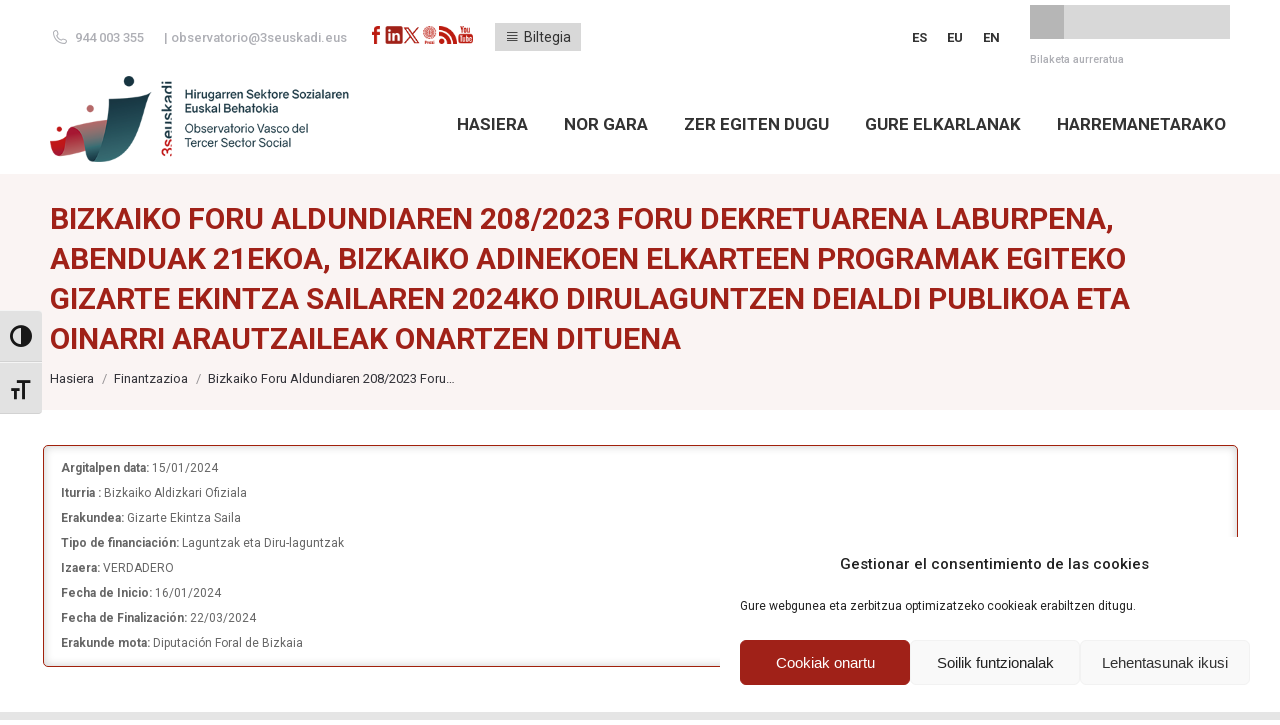

--- FILE ---
content_type: text/html; charset=UTF-8
request_url: https://3seuskadi.eus/financiacion/bizkaiko-foru-aldundiaren-208-2023-foru-dekretuarena-laburpena-abenduak-21ekoa-bizkaiko-adinekoen-elkarteen-programak-egiteko-gizarte-ekintza-sailaren-2024ko-dirulaguntzen-deialdi-publikoa-eta-oinar/?lang=eu
body_size: 34630
content:
<!DOCTYPE html>
<!--[if !(IE 6) | !(IE 7) | !(IE 8)  ]><!-->
<html lang="eu-ES" class="no-js">
<!--<![endif]-->
<head>
	<meta charset="UTF-8" />
		<meta name="viewport" content="width=device-width, initial-scale=1, maximum-scale=1, user-scalable=0">
		<meta name="theme-color" content="#a02118"/>	<link rel="profile" href="https://gmpg.org/xfn/11" />
	<title>Bizkaiko Foru Aldundiaren 208/2023 Foru Dekretuarena Laburpena, abenduak 21ekoa, Bizkaiko adinekoen elkarteen programak egiteko Gizarte Ekintza Sailaren 2024ko dirulaguntzen deialdi publikoa eta oinarri arautzaileak onartzen dituena &#8211; 3sEuskadi</title>
<meta name='robots' content='max-image-preview:large' />
<link rel="alternate" hreflang="es-es" href="https://3seuskadi.eus/financiacion/extracto-del-decreto-foral-208-2023-de-21-de-diciembre-de-2023-de-la-diputacion-foral-de-bizkaia-por-el-que-se-aprueba-la-convocatoria-publica-y-lasbases-reguladoras-de-subvenciones-del-departamen/" />
<link rel="alternate" hreflang="eu-es" href="https://3seuskadi.eus/financiacion/bizkaiko-foru-aldundiaren-208-2023-foru-dekretuarena-laburpena-abenduak-21ekoa-bizkaiko-adinekoen-elkarteen-programak-egiteko-gizarte-ekintza-sailaren-2024ko-dirulaguntzen-deialdi-publikoa-eta-oinar/?lang=eu" />
<link rel="alternate" hreflang="en-us" href="https://3seuskadi.eus/financiacion/extracto-del-decreto-foral-208-2023-de-21-de-diciembre-de-2023-de-la-diputacion-foral-de-bizkaia-por-el-que-se-aprueba-la-convocatoria-publica-y-lasbases-reguladoras-de-subvenciones-del-departamen/?lang=en" />
<link rel="alternate" hreflang="x-default" href="https://3seuskadi.eus/financiacion/extracto-del-decreto-foral-208-2023-de-21-de-diciembre-de-2023-de-la-diputacion-foral-de-bizkaia-por-el-que-se-aprueba-la-convocatoria-publica-y-lasbases-reguladoras-de-subvenciones-del-departamen/" />
<link rel='dns-prefetch' href='//fonts.googleapis.com' />
<link rel="alternate" type="application/rss+xml" title="3sEuskadi &raquo; Feed" href="https://3seuskadi.eus/feed/?lang=eu" />
<link rel="alternate" type="application/rss+xml" title="3sEuskadi &raquo; Comments Feed" href="https://3seuskadi.eus/comments/feed/?lang=eu" />
<link rel="alternate" type="text/calendar" title="3sEuskadi &raquo; iCal Feed" href="https://3seuskadi.eus/ekitaldia/?lang=eu%2F&#038;ical=1" />
		<!-- This site uses the Google Analytics by ExactMetrics plugin v8.0.1 - Using Analytics tracking - https://www.exactmetrics.com/ -->
							<script src="//www.googletagmanager.com/gtag/js?id=G-B1W1W0SVBT"  data-cfasync="false" data-wpfc-render="false" async></script>
			<script data-cfasync="false" data-wpfc-render="false">
				var em_version = '8.0.1';
				var em_track_user = true;
				var em_no_track_reason = '';
								var ExactMetricsDefaultLocations = {"page_location":"https:\/\/3seuskadi.eus\/financiacion\/bizkaiko-foru-aldundiaren-208-2023-foru-dekretuarena-laburpena-abenduak-21ekoa-bizkaiko-adinekoen-elkarteen-programak-egiteko-gizarte-ekintza-sailaren-2024ko-dirulaguntzen-deialdi-publikoa-eta-oinar\/?lang=eu%2F&lang=eu"};
				if ( typeof ExactMetricsPrivacyGuardFilter === 'function' ) {
					var ExactMetricsLocations = (typeof ExactMetricsExcludeQuery === 'object') ? ExactMetricsPrivacyGuardFilter( ExactMetricsExcludeQuery ) : ExactMetricsPrivacyGuardFilter( ExactMetricsDefaultLocations );
				} else {
					var ExactMetricsLocations = (typeof ExactMetricsExcludeQuery === 'object') ? ExactMetricsExcludeQuery : ExactMetricsDefaultLocations;
				}

								var disableStrs = [
										'ga-disable-G-B1W1W0SVBT',
									];

				/* Function to detect opted out users */
				function __gtagTrackerIsOptedOut() {
					for (var index = 0; index < disableStrs.length; index++) {
						if (document.cookie.indexOf(disableStrs[index] + '=true') > -1) {
							return true;
						}
					}

					return false;
				}

				/* Disable tracking if the opt-out cookie exists. */
				if (__gtagTrackerIsOptedOut()) {
					for (var index = 0; index < disableStrs.length; index++) {
						window[disableStrs[index]] = true;
					}
				}

				/* Opt-out function */
				function __gtagTrackerOptout() {
					for (var index = 0; index < disableStrs.length; index++) {
						document.cookie = disableStrs[index] + '=true; expires=Thu, 31 Dec 2099 23:59:59 UTC; path=/';
						window[disableStrs[index]] = true;
					}
				}

				if ('undefined' === typeof gaOptout) {
					function gaOptout() {
						__gtagTrackerOptout();
					}
				}
								window.dataLayer = window.dataLayer || [];

				window.ExactMetricsDualTracker = {
					helpers: {},
					trackers: {},
				};
				if (em_track_user) {
					function __gtagDataLayer() {
						dataLayer.push(arguments);
					}

					function __gtagTracker(type, name, parameters) {
						if (!parameters) {
							parameters = {};
						}

						if (parameters.send_to) {
							__gtagDataLayer.apply(null, arguments);
							return;
						}

						if (type === 'event') {
														parameters.send_to = exactmetrics_frontend.v4_id;
							var hookName = name;
							if (typeof parameters['event_category'] !== 'undefined') {
								hookName = parameters['event_category'] + ':' + name;
							}

							if (typeof ExactMetricsDualTracker.trackers[hookName] !== 'undefined') {
								ExactMetricsDualTracker.trackers[hookName](parameters);
							} else {
								__gtagDataLayer('event', name, parameters);
							}
							
						} else {
							__gtagDataLayer.apply(null, arguments);
						}
					}

					__gtagTracker('js', new Date());
					__gtagTracker('set', {
						'developer_id.dNDMyYj': true,
											});
					if ( ExactMetricsLocations.page_location ) {
						__gtagTracker('set', ExactMetricsLocations);
					}
										__gtagTracker('config', 'G-B1W1W0SVBT', {"forceSSL":"true"} );
															window.gtag = __gtagTracker;										(function () {
						/* https://developers.google.com/analytics/devguides/collection/analyticsjs/ */
						/* ga and __gaTracker compatibility shim. */
						var noopfn = function () {
							return null;
						};
						var newtracker = function () {
							return new Tracker();
						};
						var Tracker = function () {
							return null;
						};
						var p = Tracker.prototype;
						p.get = noopfn;
						p.set = noopfn;
						p.send = function () {
							var args = Array.prototype.slice.call(arguments);
							args.unshift('send');
							__gaTracker.apply(null, args);
						};
						var __gaTracker = function () {
							var len = arguments.length;
							if (len === 0) {
								return;
							}
							var f = arguments[len - 1];
							if (typeof f !== 'object' || f === null || typeof f.hitCallback !== 'function') {
								if ('send' === arguments[0]) {
									var hitConverted, hitObject = false, action;
									if ('event' === arguments[1]) {
										if ('undefined' !== typeof arguments[3]) {
											hitObject = {
												'eventAction': arguments[3],
												'eventCategory': arguments[2],
												'eventLabel': arguments[4],
												'value': arguments[5] ? arguments[5] : 1,
											}
										}
									}
									if ('pageview' === arguments[1]) {
										if ('undefined' !== typeof arguments[2]) {
											hitObject = {
												'eventAction': 'page_view',
												'page_path': arguments[2],
											}
										}
									}
									if (typeof arguments[2] === 'object') {
										hitObject = arguments[2];
									}
									if (typeof arguments[5] === 'object') {
										Object.assign(hitObject, arguments[5]);
									}
									if ('undefined' !== typeof arguments[1].hitType) {
										hitObject = arguments[1];
										if ('pageview' === hitObject.hitType) {
											hitObject.eventAction = 'page_view';
										}
									}
									if (hitObject) {
										action = 'timing' === arguments[1].hitType ? 'timing_complete' : hitObject.eventAction;
										hitConverted = mapArgs(hitObject);
										__gtagTracker('event', action, hitConverted);
									}
								}
								return;
							}

							function mapArgs(args) {
								var arg, hit = {};
								var gaMap = {
									'eventCategory': 'event_category',
									'eventAction': 'event_action',
									'eventLabel': 'event_label',
									'eventValue': 'event_value',
									'nonInteraction': 'non_interaction',
									'timingCategory': 'event_category',
									'timingVar': 'name',
									'timingValue': 'value',
									'timingLabel': 'event_label',
									'page': 'page_path',
									'location': 'page_location',
									'title': 'page_title',
									'referrer' : 'page_referrer',
								};
								for (arg in args) {
																		if (!(!args.hasOwnProperty(arg) || !gaMap.hasOwnProperty(arg))) {
										hit[gaMap[arg]] = args[arg];
									} else {
										hit[arg] = args[arg];
									}
								}
								return hit;
							}

							try {
								f.hitCallback();
							} catch (ex) {
							}
						};
						__gaTracker.create = newtracker;
						__gaTracker.getByName = newtracker;
						__gaTracker.getAll = function () {
							return [];
						};
						__gaTracker.remove = noopfn;
						__gaTracker.loaded = true;
						window['__gaTracker'] = __gaTracker;
					})();
									} else {
										console.log("");
					(function () {
						function __gtagTracker() {
							return null;
						}

						window['__gtagTracker'] = __gtagTracker;
						window['gtag'] = __gtagTracker;
					})();
									}
			</script>
				<!-- / Google Analytics by ExactMetrics -->
		<link rel='stylesheet' id='wpml-blocks-css' href='https://3seuskadi.eus/wp-content/plugins/sitepress-multilingual-cms/dist/css/blocks/styles.css?ver=4.6.13' media='all' />
<link rel='stylesheet' id='contact-form-7-css' href='https://3seuskadi.eus/wp-content/plugins/contact-form-7/includes/css/styles.css?ver=5.9.8' media='all' />
<link rel='stylesheet' id='ctf_styles-css' href='https://3seuskadi.eus/wp-content/plugins/custom-twitter-feeds/css/ctf-styles.min.css?ver=2.2.2' media='all' />
<link rel='stylesheet' id='dt-x-icon-style-css' href='https://3seuskadi.eus/wp-content/plugins/dt-x-twitter-icon//style.css?ver=7af34591c134e3556d62fe0f3b84e3ce' media='all' />
<link rel='stylesheet' id='post_grid_style-css' href='https://3seuskadi.eus/wp-content/plugins/post-grid/assets/frontend/css/style-new.css?ver=7af34591c134e3556d62fe0f3b84e3ce' media='all' />
<link rel='stylesheet' id='owl.carousel.min-css' href='https://3seuskadi.eus/wp-content/plugins/post-grid/assets/frontend/css/owl.carousel.min.css?ver=7af34591c134e3556d62fe0f3b84e3ce' media='all' />
<link rel='stylesheet' id='style-woocommerce-css' href='https://3seuskadi.eus/wp-content/plugins/post-grid/assets/frontend/css/style-woocommerce.css?ver=7af34591c134e3556d62fe0f3b84e3ce' media='all' />
<link rel='stylesheet' id='style.skins-css' href='https://3seuskadi.eus/wp-content/plugins/post-grid/assets/global/css/style.skins.css?ver=7af34591c134e3556d62fe0f3b84e3ce' media='all' />
<link rel='stylesheet' id='style.layout-css' href='https://3seuskadi.eus/wp-content/plugins/post-grid/assets/global/css/style.layout.css?ver=7af34591c134e3556d62fe0f3b84e3ce' media='all' />
<link rel='stylesheet' id='style.animate-css' href='https://3seuskadi.eus/wp-content/plugins/post-grid/assets/global/css/animate.css?ver=7af34591c134e3556d62fe0f3b84e3ce' media='all' />
<link rel='stylesheet' id='ui-font-css' href='https://3seuskadi.eus/wp-content/plugins/wp-accessibility/toolbar/fonts/css/a11y-toolbar.css?ver=2.1.7' media='all' />
<link rel='stylesheet' id='ui-a11y-css' href='https://3seuskadi.eus/wp-content/plugins/wp-accessibility/toolbar/css/a11y.css?ver=2.1.7' media='all' />
<link rel='stylesheet' id='ui-fontsize.css-css' href='https://3seuskadi.eus/wp-content/plugins/wp-accessibility/toolbar/css/a11y-fontsize.css?ver=2.1.7' media='all' />
<style id='ui-fontsize.css-inline-css'>
html { --wpa-font-size: clamp( 24px, 1.5rem, 36px ); --wpa-h1-size : clamp( 48px, 3rem, 72px ); --wpa-h2-size : clamp( 40px, 2.5rem, 60px ); --wpa-h3-size : clamp( 32px, 2rem, 48px ); --wpa-h4-size : clamp( 28px, 1.75rem, 42px ); --wpa-sub-list-size: 1.1em; --wpa-sub-sub-list-size: 1em; } 
</style>
<link rel='stylesheet' id='wpa-style-css' href='https://3seuskadi.eus/wp-content/plugins/wp-accessibility/css/wpa-style.css?ver=2.1.7' media='all' />
<style id='wpa-style-inline-css'>
:root { --admin-bar-top : 7px; }
</style>
<link rel='stylesheet' id='fontawesome-css-6-css' href='https://3seuskadi.eus/wp-content/plugins/wp-font-awesome/font-awesome/css/fontawesome-all.min.css?ver=1.8.0' media='all' />
<link rel='stylesheet' id='fontawesome-css-4-css' href='https://3seuskadi.eus/wp-content/plugins/wp-font-awesome/font-awesome/css/v4-shims.min.css?ver=1.8.0' media='all' />
<link rel='stylesheet' id='cmplz-general-css' href='https://3seuskadi.eus/wp-content/plugins/complianz-gdpr/assets/css/cookieblocker.min.css?ver=1726136116' media='all' />
<link rel='stylesheet' id='hashone-parent-style-css' href='https://3seuskadi.eus/wp-content/themes/dt-the7/style.css?ver=7af34591c134e3556d62fe0f3b84e3ce' media='all' />
<link rel='stylesheet' id='the7-font-css' href='https://3seuskadi.eus/wp-content/themes/dt-the7/fonts/icomoon-the7-font/icomoon-the7-font.min.css?ver=11.16.0.1' media='all' />
<link rel='stylesheet' id='the7-awesome-fonts-css' href='https://3seuskadi.eus/wp-content/themes/dt-the7/fonts/FontAwesome/css/all.min.css?ver=11.16.0.1' media='all' />
<link rel='stylesheet' id='the7-awesome-fonts-back-css' href='https://3seuskadi.eus/wp-content/themes/dt-the7/fonts/FontAwesome/back-compat.min.css?ver=11.16.0.1' media='all' />
<link rel='stylesheet' id='the7-Defaults-css' href='https://3seuskadi.eus/wp-content/uploads/smile_fonts/Defaults/Defaults.css?ver=7af34591c134e3556d62fe0f3b84e3ce' media='all' />
<link rel='stylesheet' id='newsletter-css' href='https://3seuskadi.eus/wp-content/plugins/newsletter/style.css?ver=8.4.7' media='all' />
<link rel='stylesheet' id='js_composer_front-css' href='//3seuskadi.eus/wp-content/uploads/js_composer/js_composer_front_custom.css?ver=7.8' media='all' />
<link rel='stylesheet' id='dt-web-fonts-css' href='https://fonts.googleapis.com/css?family=Roboto:400,400normal,500,600,700%7CRoboto+Condensed:400,600,700' media='all' />
<link rel='stylesheet' id='dt-main-css' href='https://3seuskadi.eus/wp-content/themes/dt-the7/css/main.min.css?ver=11.16.0.1' media='all' />
<link rel='stylesheet' id='the7-custom-scrollbar-css' href='https://3seuskadi.eus/wp-content/themes/dt-the7/lib/custom-scrollbar/custom-scrollbar.min.css?ver=11.16.0.1' media='all' />
<link rel='stylesheet' id='the7-wpbakery-css' href='https://3seuskadi.eus/wp-content/themes/dt-the7/css/wpbakery.min.css?ver=11.16.0.1' media='all' />
<link rel='stylesheet' id='the7-css-vars-css' href='https://3seuskadi.eus/wp-content/uploads/the7-css/css-vars.css?ver=adb45cc2f81f' media='all' />
<link rel='stylesheet' id='dt-custom-css' href='https://3seuskadi.eus/wp-content/uploads/the7-css/custom.css?ver=adb45cc2f81f' media='all' />
<link rel='stylesheet' id='dt-media-css' href='https://3seuskadi.eus/wp-content/uploads/the7-css/media.css?ver=adb45cc2f81f' media='all' />
<link rel='stylesheet' id='the7-mega-menu-css' href='https://3seuskadi.eus/wp-content/uploads/the7-css/mega-menu.css?ver=adb45cc2f81f' media='all' />
<link rel='stylesheet' id='wpml.less-css' href='https://3seuskadi.eus/wp-content/uploads/the7-css/compatibility/wpml.css?ver=adb45cc2f81f' media='all' />
<link rel='stylesheet' id='style-css' href='https://3seuskadi.eus/wp-content/themes/dt-the7-child/style.css?ver=11.16.0.1' media='all' />
<script src="https://3seuskadi.eus/wp-includes/js/jquery/jquery.min.js?ver=3.7.1" id="jquery-core-js"></script>
<script src="https://3seuskadi.eus/wp-includes/js/jquery/jquery-migrate.min.js?ver=3.4.1" id="jquery-migrate-js"></script>
<script id="wpml-cookie-js-extra">
var wpml_cookies = {"wp-wpml_current_language":{"value":"eu","expires":1,"path":"\/"}};
var wpml_cookies = {"wp-wpml_current_language":{"value":"eu","expires":1,"path":"\/"}};
</script>
<script src="https://3seuskadi.eus/wp-content/plugins/sitepress-multilingual-cms/res/js/cookies/language-cookie.js?ver=4.6.13" id="wpml-cookie-js" defer data-wp-strategy="defer"></script>
<script src="https://3seuskadi.eus/wp-content/plugins/google-analytics-dashboard-for-wp/assets/js/frontend-gtag.min.js?ver=8.0.1" id="exactmetrics-frontend-script-js"></script>
<script data-cfasync="false" data-wpfc-render="false" id='exactmetrics-frontend-script-js-extra'>var exactmetrics_frontend = {"js_events_tracking":"true","download_extensions":"zip,mp3,mpeg,pdf,docx,pptx,xlsx,rar","inbound_paths":"[{\"path\":\"\\\/que-hacemos\\\/publicaciones\\\/breves\\\/\",\"label\":\"breves de gestion\"}]","home_url":"https:\/\/3seuskadi.eus\/?lang=eu","hash_tracking":"false","v4_id":"G-B1W1W0SVBT"};</script>
<script id="post_grid_scripts-js-extra">
var post_grid_ajax = {"post_grid_ajaxurl":"https:\/\/3seuskadi.eus\/wp-admin\/admin-ajax.php"};
</script>
<script src="https://3seuskadi.eus/wp-content/plugins/post-grid/assets/frontend/js/scripts.js?ver=7af34591c134e3556d62fe0f3b84e3ce" id="post_grid_scripts-js"></script>
<script src="https://3seuskadi.eus/wp-content/plugins/post-grid/assets/frontend/js/jquery.mixitup.min.js?ver=7af34591c134e3556d62fe0f3b84e3ce" id="jquery.mixitup.min-js"></script>
<script src="https://3seuskadi.eus/wp-content/plugins/post-grid/assets/frontend/js/jquery.mixitup-pagination.js?ver=7af34591c134e3556d62fe0f3b84e3ce" id="jquery.mixitup-pagination-js"></script>
<script src="https://3seuskadi.eus/wp-content/plugins/post-grid/assets/frontend/js/masonry.pkgd.min.js?ver=7af34591c134e3556d62fe0f3b84e3ce" id="masonry.pkgd.min-js"></script>
<script src="https://3seuskadi.eus/wp-content/plugins/post-grid/assets/frontend/js/jquery-scrollto.js?ver=7af34591c134e3556d62fe0f3b84e3ce" id="jquery-scrollto-js"></script>
<script src="https://3seuskadi.eus/wp-content/plugins/post-grid/assets/frontend/js/owl.carousel.min.js?ver=7af34591c134e3556d62fe0f3b84e3ce" id="owl.carousel.min-js"></script>
<script src="https://3seuskadi.eus/wp-content/plugins/post-grid/assets/frontend/js/imagesloaded.pkgd.js?ver=7af34591c134e3556d62fe0f3b84e3ce" id="imagesloaded.pkgd.js-js"></script>
<script id="dt-above-fold-js-extra">
var dtLocal = {"themeUrl":"https:\/\/3seuskadi.eus\/wp-content\/themes\/dt-the7","passText":"To view this protected post, enter the password below:","moreButtonText":{"loading":"Loading...","loadMore":"Gehiago"},"postID":"61202","ajaxurl":"https:\/\/3seuskadi.eus\/wp-admin\/admin-ajax.php","REST":{"baseUrl":"https:\/\/3seuskadi.eus\/wp-json\/the7\/v1","endpoints":{"sendMail":"\/send-mail"}},"contactMessages":{"required":"One or more fields have an error. Please check and try again.","terms":"Please accept the privacy policy.","fillTheCaptchaError":"Please, fill the captcha."},"captchaSiteKey":"","ajaxNonce":"109f65f320","pageData":"","themeSettings":{"smoothScroll":"off","lazyLoading":false,"desktopHeader":{"height":100},"ToggleCaptionEnabled":"disabled","ToggleCaption":"Navigation","floatingHeader":{"showAfter":140,"showMenu":true,"height":60,"logo":{"showLogo":true,"html":"<img class=\" preload-me\" src=\"https:\/\/3seuskadi.eus\/wp-content\/uploads\/3seuskadi-logo-3.png\" srcset=\"https:\/\/3seuskadi.eus\/wp-content\/uploads\/3seuskadi-logo-3.png 455w, https:\/\/3seuskadi.eus\/wp-content\/uploads\/3seuskadi-logo-3.png 455w\" width=\"455\" height=\"129\"   sizes=\"455px\" alt=\"3sEuskadi\" \/>","url":"https:\/\/3seuskadi.eus\/?lang=eu"}},"topLine":{"floatingTopLine":{"logo":{"showLogo":false,"html":""}}},"mobileHeader":{"firstSwitchPoint":1050,"secondSwitchPoint":778,"firstSwitchPointHeight":80,"secondSwitchPointHeight":60,"mobileToggleCaptionEnabled":"disabled","mobileToggleCaption":"Men\u00fa"},"stickyMobileHeaderFirstSwitch":{"logo":{"html":"<img class=\" preload-me\" src=\"https:\/\/3seuskadi.eus\/wp-content\/uploads\/3seuskadi-logo-3.png\" srcset=\"https:\/\/3seuskadi.eus\/wp-content\/uploads\/3seuskadi-logo-3.png 455w, https:\/\/3seuskadi.eus\/wp-content\/uploads\/3seuskadi-logo-3.png 455w\" width=\"455\" height=\"129\"   sizes=\"455px\" alt=\"3sEuskadi\" \/>"}},"stickyMobileHeaderSecondSwitch":{"logo":{"html":"<img class=\" preload-me\" src=\"https:\/\/3seuskadi.eus\/wp-content\/uploads\/3seuskadi-logo-3.png\" srcset=\"https:\/\/3seuskadi.eus\/wp-content\/uploads\/3seuskadi-logo-3.png 455w, https:\/\/3seuskadi.eus\/wp-content\/uploads\/3seuskadi-logo-3.png 455w\" width=\"455\" height=\"129\"   sizes=\"455px\" alt=\"3sEuskadi\" \/>"}},"sidebar":{"switchPoint":990},"boxedWidth":"1340px"},"VCMobileScreenWidth":"768"};
var dtShare = {"shareButtonText":{"facebook":"Share on Facebook","twitter":"Share on X","pinterest":"Pin it","linkedin":"Share on Linkedin","whatsapp":"Share on Whatsapp"},"overlayOpacity":"85"};
</script>
<script src="https://3seuskadi.eus/wp-content/themes/dt-the7/js/above-the-fold.min.js?ver=11.16.0.1" id="dt-above-fold-js"></script>
<script src="https://3seuskadi.eus/wp-content/plugins/wp-accessibility/js/fingerprint.min.js?ver=2.1.7" id="wpa-fingerprintjs-js"></script>
<script></script><link rel="https://api.w.org/" href="https://3seuskadi.eus/wp-json/" /><link rel="alternate" type="application/json" href="https://3seuskadi.eus/wp-json/wp/v2/financiacion/61202" /><link rel="canonical" href="https://3seuskadi.eus/financiacion/bizkaiko-foru-aldundiaren-208-2023-foru-dekretuarena-laburpena-abenduak-21ekoa-bizkaiko-adinekoen-elkarteen-programak-egiteko-gizarte-ekintza-sailaren-2024ko-dirulaguntzen-deialdi-publikoa-eta-oinar/?lang=eu" />
<link rel="alternate" type="application/json+oembed" href="https://3seuskadi.eus/wp-json/oembed/1.0/embed?url=https%3A%2F%2F3seuskadi.eus%2Ffinanciacion%[base64]%2F%3Flang%3Deu" />
<link rel="alternate" type="text/xml+oembed" href="https://3seuskadi.eus/wp-json/oembed/1.0/embed?url=https%3A%2F%2F3seuskadi.eus%2Ffinanciacion%[base64]%2F%3Flang%3Deu&#038;format=xml" />
<meta name="generator" content="WPML ver:4.6.13 stt:16,1,2;" />
<style>
        .scrollable-checkboxes {
            max-height: 315px;
            max-width: 330px;
            overflow-y: auto;
            border: 1px solid #ccc;
            padding: 10px;
            margin-top: 10px;
        }
			.container { min-height: 330px; display: grid; }
			#ots-buscador-form { min-height: 330px; }
			#ots-buscador-form .col-12 { width: 100%; }
			#ots-buscador-form .col-9 { float:left; width: 68%;  }
			#ots-buscador-form .col-3 { float: left; width: 28%; margin-top: 10px; }
			.content table { width: 90%; border: 0px; }
			.content td { border: 0px; padding: 2px 10px 2px 5px; }
			#ots-buscador-form label { font-weight: bold; font-size: 15px; }
			select { width: 100%; }
			input[type="text"] { width: 100%; } 
			input[type="submit"] { width: 10%; min-width: 100px; }
			input[type="submit"]:hover { color: #a02118 !important; }
			a.page-numbers { padding: 10px 5px; display: inline-blocks; font-size: 16px; }
			a.next.page-numbers { margin-left: 10px; display: inline-blocks; }
			#ots-resultado-buscador table { margin-top: 20px;  }
			.content th { background-color: #a02118; color: white; padding: 10px 20px;}
			#ots-resultado-buscador table td { border-bottom: 1px solid #ccc; }
			.content th { background-color: #a02118; color: white; display: block; margin-bottom: 10px; }

    </style><meta name="tec-api-version" content="v1"><meta name="tec-api-origin" content="https://3seuskadi.eus/?lang=eu"><link rel="alternate" href="https://3seuskadi.eus/wp-json/tribe/events/v1/" />			<style>.cmplz-hidden {
					display: none !important;
				}</style><meta property="og:site_name" content="3sEuskadi" />
<meta property="og:title" content="Bizkaiko Foru Aldundiaren 208/2023 Foru Dekretuarena Laburpena, abenduak 21ekoa, Bizkaiko adinekoen elkarteen programak egiteko Gizarte Ekintza Sailaren 2024ko dirulaguntzen deialdi publikoa eta oinarri arautzaileak onartzen dituena" />
<meta property="og:url" content="https://3seuskadi.eus/financiacion/bizkaiko-foru-aldundiaren-208-2023-foru-dekretuarena-laburpena-abenduak-21ekoa-bizkaiko-adinekoen-elkarteen-programak-egiteko-gizarte-ekintza-sailaren-2024ko-dirulaguntzen-deialdi-publikoa-eta-oinar/?lang=eu" />
<meta property="og:type" content="article" />
<meta name="generator" content="Powered by WPBakery Page Builder - drag and drop page builder for WordPress."/>
<style type="text/css">.broken_link, a.broken_link {
	text-decoration: line-through;
}</style><meta name="generator" content="Powered by Slider Revolution 6.7.15 - responsive, Mobile-Friendly Slider Plugin for WordPress with comfortable drag and drop interface." />
<!-- Google Tag Manager -->
<script>(function(w,d,s,l,i){w[l]=w[l]||[];w[l].push({'gtm.start':
new Date().getTime(),event:'gtm.js'});var f=d.getElementsByTagName(s)[0],
j=d.createElement(s),dl=l!='dataLayer'?'&l='+l:'';j.async=true;j.src=
'https://www.googletagmanager.com/gtm.js?id='+i+dl;f.parentNode.insertBefore(j,f);
})(window,document,'script','dataLayer','GTM-KRHV36T');</script>
<!-- End Google Tag Manager -->

<script>
document.addEventListener("DOMContentLoaded", function() {
    // Obtener el idioma de la URL
    const urlParams = new URLSearchParams(window.location.search);
    const lang = urlParams.get('lang'); // Obtener el valor del parámetro "lang"

    // Definir los textos para cada idioma
    const textos = {
        'eu': {
            title: ' Sartu hemendik Behatokiaren aurreko argitalpenetan',
            aria: ' Sartu hemendik Behatokiaren aurreko argitalpenetan'
        },
        'es': {
            title: 'Accede desde aquí a publicaciones anteriores del Observatorio',
            aria: 'Accede desde aquí a publicaciones anteriores del Observatorio'
        },
        // Agrega más idiomas si es necesario
    };

    // Texto por defecto si no se encuentra el idioma
    const textoPorDefecto = {
       title: 'Accede desde aquí a publicaciones anteriores del Observatorio',
       aria: 'Accede desde aquí a publicaciones anteriores del Observatorio'
    };

    // Seleccionar el texto según el idioma o usar el texto por defecto
    const textoActual = textos[lang] || textoPorDefecto;

    // Seleccionar todos los enlaces con la clase específica
    const enlaces = document.querySelectorAll('a.header-elements-button-2');

    // Asignar los atributos correspondientes
    enlaces.forEach(enlace => {
        enlace.setAttribute('title', textoActual.title);
        enlace.setAttribute('aria-label', textoActual.aria);
    });
});
</script>

<link rel="icon" href="https://3seuskadi.eus/wp-content/uploads/Favicon.ico" type="image/x-icon" sizes="16x16"/><script>function setREVStartSize(e){
			//window.requestAnimationFrame(function() {
				window.RSIW = window.RSIW===undefined ? window.innerWidth : window.RSIW;
				window.RSIH = window.RSIH===undefined ? window.innerHeight : window.RSIH;
				try {
					var pw = document.getElementById(e.c).parentNode.offsetWidth,
						newh;
					pw = pw===0 || isNaN(pw) || (e.l=="fullwidth" || e.layout=="fullwidth") ? window.RSIW : pw;
					e.tabw = e.tabw===undefined ? 0 : parseInt(e.tabw);
					e.thumbw = e.thumbw===undefined ? 0 : parseInt(e.thumbw);
					e.tabh = e.tabh===undefined ? 0 : parseInt(e.tabh);
					e.thumbh = e.thumbh===undefined ? 0 : parseInt(e.thumbh);
					e.tabhide = e.tabhide===undefined ? 0 : parseInt(e.tabhide);
					e.thumbhide = e.thumbhide===undefined ? 0 : parseInt(e.thumbhide);
					e.mh = e.mh===undefined || e.mh=="" || e.mh==="auto" ? 0 : parseInt(e.mh,0);
					if(e.layout==="fullscreen" || e.l==="fullscreen")
						newh = Math.max(e.mh,window.RSIH);
					else{
						e.gw = Array.isArray(e.gw) ? e.gw : [e.gw];
						for (var i in e.rl) if (e.gw[i]===undefined || e.gw[i]===0) e.gw[i] = e.gw[i-1];
						e.gh = e.el===undefined || e.el==="" || (Array.isArray(e.el) && e.el.length==0)? e.gh : e.el;
						e.gh = Array.isArray(e.gh) ? e.gh : [e.gh];
						for (var i in e.rl) if (e.gh[i]===undefined || e.gh[i]===0) e.gh[i] = e.gh[i-1];
											
						var nl = new Array(e.rl.length),
							ix = 0,
							sl;
						e.tabw = e.tabhide>=pw ? 0 : e.tabw;
						e.thumbw = e.thumbhide>=pw ? 0 : e.thumbw;
						e.tabh = e.tabhide>=pw ? 0 : e.tabh;
						e.thumbh = e.thumbhide>=pw ? 0 : e.thumbh;
						for (var i in e.rl) nl[i] = e.rl[i]<window.RSIW ? 0 : e.rl[i];
						sl = nl[0];
						for (var i in nl) if (sl>nl[i] && nl[i]>0) { sl = nl[i]; ix=i;}
						var m = pw>(e.gw[ix]+e.tabw+e.thumbw) ? 1 : (pw-(e.tabw+e.thumbw)) / (e.gw[ix]);
						newh =  (e.gh[ix] * m) + (e.tabh + e.thumbh);
					}
					var el = document.getElementById(e.c);
					if (el!==null && el) el.style.height = newh+"px";
					el = document.getElementById(e.c+"_wrapper");
					if (el!==null && el) {
						el.style.height = newh+"px";
						el.style.display = "block";
					}
				} catch(e){
					console.log("Failure at Presize of Slider:" + e)
				}
			//});
		  };</script>
<noscript><style> .wpb_animate_when_almost_visible { opacity: 1; }</style></noscript><script type="text/javascript">
	jQuery(document).ready(function($){
		$('.timeline-post > h2 > a').attr('target','_self');
	});


</script>
<style id='the7-custom-inline-css' type='text/css'>
.texto-blanco{ color:white; }
.texto-blanco > h2 { color:white; }

.texto-negro{ color:black; }

/* Ocultar elementos segun pantalla - movil */


.solo-pantalla{ display: block; }
.solo-movil{ display: none; }

@media screen and (max-width:480px)
{
	.solo-pantalla{ display: none;}
	.solo-movil{ display: block; }
}

/* Footer */
.titulofooter
{
	text-align: center;
	font-weight: bold;
	color: black;
	font-size: 1.7em;
	border-top: 1px dotted #000000;
	border-bottom: 1px dotted #000000;
	padding: 10px;
}

.img-responsive img{
	max-width:100%;
	height: auto;
}
/* Personalizacion listas portada */
UL.lista-post LI
{
	list-style: none;
}
.lista-post A
{
	color: #3D3835;
	text-decoration: none;
	font-weight: normal;
}
.lista-post .fecha
{
	font-size: 0.7em;
	border-bottom-right-radius: 0;
}
SPAN.wpml-ls-display
{
	display: none;
}
</style>
<link rel="stylesheet" id="asp-basic" href="https://3seuskadi.eus/wp-content/cache/asp/style.basic-ho-is-po-co-au-ga-se.css?mq=JoyxQS" media="all" /><style id='asp-instance-1'>
div[id*='ajaxsearchpro1_'] div.asp_loader,
div[id*='ajaxsearchpro1_'] div.asp_loader * {
    /* display: none; */
    box-sizing: border-box !important;
    margin: 0;
    padding: 0;
    /* vertical-align: middle !important; */
    box-shadow: none;
}

div[id*='ajaxsearchpro1_'] div.asp_loader {
    box-sizing: border-box;
    display: flex;
    flex: 0 1 auto;
    flex-direction: column;
    flex-grow: 0;
    flex-shrink: 0;
    flex-basis:28px;
    max-width: 100%;
    max-height: 100%;
    align-items: center;
    justify-content: center;
}

div[id*='ajaxsearchpro1_'] div.asp_loader-inner {
    width: 100%;
    margin: 0 auto;
    text-align: center;
    /* vertical-align: text-top; */
    height: 100%;
}
 
@-webkit-keyframes rotate-simple {
    0% {
        -webkit-transform: rotate(0deg);
        transform: rotate(0deg); }

    50% {
        -webkit-transform: rotate(180deg);
        transform: rotate(180deg); }

    100% {
        -webkit-transform: rotate(360deg);
        transform: rotate(360deg); } }

@keyframes rotate-simple {
    0% {
        -webkit-transform: rotate(0deg);
        transform: rotate(0deg); }

    50% {
        -webkit-transform: rotate(180deg);
        transform: rotate(180deg); }

    100% {
        -webkit-transform: rotate(360deg);
        transform: rotate(360deg); } }
div[id*='ajaxsearchpro1_'] div.asp_simple-circle {
    margin: 0;
    height: 100%;
    width: 100%;
    animation: rotate-simple 0.8s infinite linear;
    -webkit-animation: rotate-simple 0.8s infinite linear;
    border: 4px solid rgb(255, 255, 255);
    border-right-color: transparent;
    border-radius: 50%;
    box-sizing: border-box;
}

div[id*='ajaxsearchprores1_'] .asp_res_loader div.asp_loader,
div[id*='ajaxsearchprores1_'] .asp_res_loader div.asp_loader * {
    /* display: none; */
    box-sizing: border-box !important;
    margin: 0;
    padding: 0;
    /* vertical-align: middle !important; */
    box-shadow: none;
}

div[id*='ajaxsearchprores1_'] .asp_res_loader div.asp_loader {
    box-sizing: border-box;
    display: flex;
    flex: 0 1 auto;
    flex-direction: column;
    flex-grow: 0;
    flex-shrink: 0;
    flex-basis:28px;
    max-width: 100%;
    max-height: 100%;
    align-items: center;
    justify-content: center;
}

div[id*='ajaxsearchprores1_'] .asp_res_loader div.asp_loader-inner {
    width: 100%;
    margin: 0 auto;
    text-align: center;
    /* vertical-align: text-top; */
    height: 100%;
}
 
@-webkit-keyframes rotate-simple {
    0% {
        -webkit-transform: rotate(0deg);
        transform: rotate(0deg); }

    50% {
        -webkit-transform: rotate(180deg);
        transform: rotate(180deg); }

    100% {
        -webkit-transform: rotate(360deg);
        transform: rotate(360deg); } }

@keyframes rotate-simple {
    0% {
        -webkit-transform: rotate(0deg);
        transform: rotate(0deg); }

    50% {
        -webkit-transform: rotate(180deg);
        transform: rotate(180deg); }

    100% {
        -webkit-transform: rotate(360deg);
        transform: rotate(360deg); } }
div[id*='ajaxsearchprores1_'] .asp_res_loader div.asp_simple-circle {
    margin: 0;
    height: 100%;
    width: 100%;
    animation: rotate-simple 0.8s infinite linear;
    -webkit-animation: rotate-simple 0.8s infinite linear;
    border: 4px solid rgb(255, 255, 255);
    border-right-color: transparent;
    border-radius: 50%;
    box-sizing: border-box;
}

#ajaxsearchpro1_1 div.asp_loader, #ajaxsearchpro1_2 div.asp_loader,
#ajaxsearchpro1_1 div.asp_loader *, #ajaxsearchpro1_2 div.asp_loader * {
    /* display: none; */
    box-sizing: border-box !important;
    margin: 0;
    padding: 0;
    /* vertical-align: middle !important; */
    box-shadow: none;
}

#ajaxsearchpro1_1 div.asp_loader, #ajaxsearchpro1_2 div.asp_loader {
    box-sizing: border-box;
    display: flex;
    flex: 0 1 auto;
    flex-direction: column;
    flex-grow: 0;
    flex-shrink: 0;
    flex-basis:28px;
    max-width: 100%;
    max-height: 100%;
    align-items: center;
    justify-content: center;
}

#ajaxsearchpro1_1 div.asp_loader-inner, #ajaxsearchpro1_2 div.asp_loader-inner {
    width: 100%;
    margin: 0 auto;
    text-align: center;
    /* vertical-align: text-top; */
    height: 100%;
}
 
@-webkit-keyframes rotate-simple {
    0% {
        -webkit-transform: rotate(0deg);
        transform: rotate(0deg); }

    50% {
        -webkit-transform: rotate(180deg);
        transform: rotate(180deg); }

    100% {
        -webkit-transform: rotate(360deg);
        transform: rotate(360deg); } }

@keyframes rotate-simple {
    0% {
        -webkit-transform: rotate(0deg);
        transform: rotate(0deg); }

    50% {
        -webkit-transform: rotate(180deg);
        transform: rotate(180deg); }

    100% {
        -webkit-transform: rotate(360deg);
        transform: rotate(360deg); } }
#ajaxsearchpro1_1 div.asp_simple-circle, #ajaxsearchpro1_2 div.asp_simple-circle {
    margin: 0;
    height: 100%;
    width: 100%;
    animation: rotate-simple 0.8s infinite linear;
    -webkit-animation: rotate-simple 0.8s infinite linear;
    border: 4px solid rgb(255, 255, 255);
    border-right-color: transparent;
    border-radius: 50%;
    box-sizing: border-box;
}

@-webkit-keyframes asp_an_fadeInDown {
    0% {
        opacity: 0;
        -webkit-transform: translateY(-20px);
    }

    100% {
        opacity: 1;
        -webkit-transform: translateY(0);
    }
}

@keyframes asp_an_fadeInDown {
    0% {
        opacity: 0;
        transform: translateY(-20px);
    }

    100% {
        opacity: 1;
        transform: translateY(0);
    }
}

.asp_an_fadeInDown {
    -webkit-animation-name:  asp_an_fadeInDown;
    animation-name:  asp_an_fadeInDown;
}
 

div.asp_r.asp_r_1,
div.asp_r.asp_r_1 *,
div.asp_m.asp_m_1,
div.asp_m.asp_m_1 *,
div.asp_s.asp_s_1,
div.asp_s.asp_s_1 * {
    -webkit-box-sizing: content-box; /* Safari/Chrome, other WebKit */
    -moz-box-sizing: content-box; /* Firefox, other Gecko */
    -ms-box-sizing: content-box;
    -o-box-sizing: content-box;
    box-sizing: content-box;
    border: 0;
    border-radius: 0;
    text-transform: none;
    text-shadow: none;
    box-shadow: none;
    text-decoration: none;
    text-align: left;
    letter-spacing: normal;
}

div.asp_r.asp_r_1,
div.asp_m.asp_m_1,
div.asp_s.asp_s_1 {
    -webkit-box-sizing: border-box;
    -moz-box-sizing: border-box;
    -ms-box-sizing: border-box;
    -o-box-sizing: border-box;
    box-sizing: border-box;
}

/* Margin and padding gets wrecked if set with compatibility.. */
div.asp_r.asp_r_1,
div.asp_r.asp_r_1 *,
div.asp_m.asp_m_1,
div.asp_m.asp_m_1 *,
div.asp_s.asp_s_1,
div.asp_s.asp_s_1 * {
    padding: 0;
    margin: 0;
}

.wpdreams_clear {
    clear: both;
}

.asp_w_container_1 {
	width: 100%;
}

    #ajaxsearchpro1_1,
    #ajaxsearchpro1_2,
div.asp_m.asp_m_1 {
  width: 100%;
  height: auto;
  max-height: none;
  border-radius: 5px;
  background: #d1eaff;
  margin-top: 0;
  margin-bottom: 0;
              background-image: -moz-radial-gradient(center, ellipse cover,  rgb(216, 216, 216), rgb(216, 216, 216));
            background-image: -webkit-gradient(radial, center center, 0px, center center, 100%, rgb(216, 216, 216), rgb(216, 216, 216));
            background-image: -webkit-radial-gradient(center, ellipse cover,  rgb(216, 216, 216), rgb(216, 216, 216));
            background-image: -o-radial-gradient(center, ellipse cover,  rgb(216, 216, 216), rgb(216, 216, 216));
            background-image: -ms-radial-gradient(center, ellipse cover,  rgb(216, 216, 216), rgb(216, 216, 216));
            background-image: radial-gradient(ellipse at center,  rgb(216, 216, 216), rgb(216, 216, 216));
          overflow: hidden;
  border:0px none rgb(141, 213, 239);border-radius:0px 0px 0px 0px;  box-shadow:0px 0px 0px 0px #000000 ;}



    #ajaxsearchpro1_1 .probox,
    #ajaxsearchpro1_2 .probox,
div.asp_m.asp_m_1 .probox {
  margin: 0px;
  height: 34px;
  background: transparent;  border:0px solid rgb(104, 174, 199);border-radius:0px 0px 0px 0px;  box-shadow:0px 0px 0px 0px rgb(181, 181, 181) inset;}



p[id*=asp-try-1] {
    color: rgb(85, 85, 85) !important;
    display: block;
}

div.asp_main_container+[id*=asp-try-1] {
        width: 100%;
}

p[id*=asp-try-1] a {
    color: rgb(255, 181, 86) !important;
}

p[id*=asp-try-1] a:after {
    color: rgb(85, 85, 85) !important;
    display: inline;
    content: ',';
}

p[id*=asp-try-1] a:last-child:after {
    display: none;
}

    #ajaxsearchpro1_1 .probox .proinput,
    #ajaxsearchpro1_2 .probox .proinput,
div.asp_m.asp_m_1 .probox .proinput {
  font-weight:normal;font-family:"Open Sans";color:rgb(0, 0, 0);font-size:12px;line-height:15px;text-shadow:0px 0px 0px rgba(255, 255, 255, 0);    line-height: normal;
  flex-grow: 1;
  order: 5;
  /* Ipad and stuff.. */
  -webkit-flex-grow: 1;
  -webkit-order: 5;
}

    #ajaxsearchpro1_1 .probox .proinput input.orig,
    #ajaxsearchpro1_2 .probox .proinput input.orig,
div.asp_m.asp_m_1 .probox .proinput input.orig {
    font-weight:normal;font-family:"Open Sans";color:rgb(0, 0, 0);font-size:12px;line-height:15px;text-shadow:0px 0px 0px rgba(255, 255, 255, 0);    line-height: normal;
    border: 0;
    box-shadow: none;
    height: 34px;
    position: relative;
    z-index: 2;
    padding: 0 !important;
    padding-top: 2px !important;
    margin: -1px 0 0 -4px !important;
    width: 100%;
    background: transparent !important;
}

    #ajaxsearchpro1_1 .probox .proinput input.autocomplete,
    #ajaxsearchpro1_2 .probox .proinput input.autocomplete,
div.asp_m.asp_m_1 .probox .proinput input.autocomplete {
    font-weight:normal;font-family:"Open Sans";color:rgb(0, 0, 0);font-size:12px;line-height:15px;text-shadow:0px 0px 0px rgba(255, 255, 255, 0);    line-height: normal;
    opacity: 0.25;
    height: 34px;
    display: block;
    position: relative;
    z-index: 1;
    padding: 0 !important;
    margin: -1px 0 0 -4px !important;
    margin-top: -34px !important;
    width: 100%;
    background: transparent !important;
}

    .rtl #ajaxsearchpro1_1 .probox .proinput input.orig,
    .rtl #ajaxsearchpro1_2 .probox .proinput input.orig,
    .rtl #ajaxsearchpro1_1 .probox .proinput input.autocomplete,
    .rtl #ajaxsearchpro1_2 .probox .proinput input.autocomplete,
.rtl div.asp_m.asp_m_1 .probox .proinput input.orig,
.rtl div.asp_m.asp_m_1 .probox .proinput input.autocomplete {
    font-weight:normal;font-family:"Open Sans";color:rgb(0, 0, 0);font-size:12px;line-height:15px;text-shadow:0px 0px 0px rgba(255, 255, 255, 0);    line-height: normal;
    direction: rtl;
    text-align: right;
}

    .rtl #ajaxsearchpro1_1 .probox .proinput,
    .rtl #ajaxsearchpro1_2 .probox .proinput,
.rtl div.asp_m.asp_m_1 .probox .proinput {
    /*float: right;*/
    margin-right: 2px;
}

    .rtl #ajaxsearchpro1_1 .probox .proloading,
    .rtl #ajaxsearchpro1_1 .probox .proclose,
    .rtl #ajaxsearchpro1_2 .probox .proloading,
    .rtl #ajaxsearchpro1_2 .probox .proclose,
.rtl div.asp_m.asp_m_1 .probox .proloading,
.rtl div.asp_m.asp_m_1 .probox .proclose {
    order: 3;
}


div.asp_m.asp_m_1 .probox .proinput input.orig::-webkit-input-placeholder {
    font-weight:normal;font-family:"Open Sans";color:rgb(0, 0, 0);font-size:12px;text-shadow:0px 0px 0px rgba(255, 255, 255, 0);    opacity: 0.85;
}
div.asp_m.asp_m_1 .probox .proinput input.orig::-moz-placeholder {
    font-weight:normal;font-family:"Open Sans";color:rgb(0, 0, 0);font-size:12px;text-shadow:0px 0px 0px rgba(255, 255, 255, 0);    opacity: 0.85;
}
div.asp_m.asp_m_1 .probox .proinput input.orig:-ms-input-placeholder {
    font-weight:normal;font-family:"Open Sans";color:rgb(0, 0, 0);font-size:12px;text-shadow:0px 0px 0px rgba(255, 255, 255, 0);    opacity: 0.85;
}
div.asp_m.asp_m_1 .probox .proinput input.orig:-moz-placeholder {
    font-weight:normal;font-family:"Open Sans";color:rgb(0, 0, 0);font-size:12px;text-shadow:0px 0px 0px rgba(255, 255, 255, 0);    opacity: 0.85;
    line-height: normal !important;
}

    #ajaxsearchpro1_1 .probox .proinput input.autocomplete,
    #ajaxsearchpro1_2 .probox .proinput input.autocomplete,
div.asp_m.asp_m_1 .probox .proinput input.autocomplete {
    font-weight:normal;font-family:"Open Sans";color:rgb(0, 0, 0);font-size:12px;line-height:15px;text-shadow:0px 0px 0px rgba(255, 255, 255, 0);    line-height: normal;
    border: 0;
    box-shadow: none;
}

    #ajaxsearchpro1_1 .probox .proloading,
    #ajaxsearchpro1_1 .probox .proclose,
    #ajaxsearchpro1_1 .probox .promagnifier,
    #ajaxsearchpro1_1 .probox .prosettings,
    #ajaxsearchpro1_2 .probox .proloading,
    #ajaxsearchpro1_2 .probox .proclose,
    #ajaxsearchpro1_2 .probox .promagnifier,
    #ajaxsearchpro1_2 .probox .prosettings,
div.asp_m.asp_m_1 .probox .proloading,
div.asp_m.asp_m_1 .probox .proclose,
div.asp_m.asp_m_1 .probox .promagnifier,
div.asp_m.asp_m_1 .probox .prosettings {
  width: 34px;
  height: 34px;
  flex: 0 0 34px;
  flex-grow: 0;
  order: 7;
    /* Ipad and stuff.. */
    -webkit-flex: 0 0 34px;
    -webkit-flex-grow: 0;
    -webkit-order: 7;
}

    #ajaxsearchpro1_1 .probox .proclose svg,
    #ajaxsearchpro1_2 .probox .proclose svg,
div.asp_m.asp_m_1 .probox .proclose svg {
     fill: rgb(254, 254, 254);
     background: rgb(51, 51, 51);
     box-shadow: 0px 0px 0px 2px rgba(255, 255, 255, 0.9);
}

	#ajaxsearchpro1_1 .probox .proloading,
	#ajaxsearchpro1_2 .probox .proloading,
div.asp_m.asp_m_1 .probox .proloading {
    width: 34px;
    height: 34px;
    min-width: 34px;
    min-height: 34px;
    max-width: 34px;
    max-height: 34px;
}

	#ajaxsearchpro1_1 .probox .proloading .asp_loader,
	#ajaxsearchpro1_2 .probox .proloading .asp_loader,
div.asp_m.asp_m_1 .probox .proloading .asp_loader {
    width: 30px;
    height: 30px;
    min-width: 30px;
    min-height: 30px;
    max-width: 30px;
    max-height: 30px;
}

	#ajaxsearchpro1_1 .probox .promagnifier,
	#ajaxsearchpro1_2 .probox .promagnifier,
div.asp_m.asp_m_1 .probox .promagnifier {
	width: auto;
	height: 34px;
	flex: 0 0 auto;
	order: 7;
	/* Ipad and stuff.. */
	-webkit-flex: 0 0 auto;
	-webkit-order: 7;
}


div.asp_m.asp_m_1 .probox .promagnifier:focus-visible {
	outline: black outset;
}

	#ajaxsearchpro1_1 .probox .promagnifier .innericon,
	#ajaxsearchpro1_2 .probox .promagnifier .innericon,
div.asp_m.asp_m_1 .probox .promagnifier .innericon {
	display: block;
	width: 34px;
	height: 34px;
	float: right;
}

	#ajaxsearchpro1_1 .probox .promagnifier .asp_text_button,
	#ajaxsearchpro1_2 .probox .promagnifier .asp_text_button,
div.asp_m.asp_m_1 .probox .promagnifier .asp_text_button {
	display: block;
	width: auto;
	height: 34px;
	float: right;
	margin: 0;
		    padding: 0 10px 0 2px;
	    font-weight:normal;font-family:"Open Sans";color:rgb(51, 51, 51);font-size:15px;line-height:normal;text-shadow:0px 0px 0px rgba(255, 255, 255, 0);    /* to center the text, this must be identical with the height */
    line-height: 34px;
}

    #ajaxsearchpro1_1 .probox .promagnifier .innericon svg,
    #ajaxsearchpro1_2 .probox .promagnifier .innericon svg,
div.asp_m.asp_m_1 .probox .promagnifier .innericon svg {
  fill: rgb(255, 255, 255);
}

    #ajaxsearchpro1_1 .probox .prosettings .innericon svg,
    #ajaxsearchpro1_2 .probox .prosettings .innericon svg,
div.asp_m.asp_m_1 .probox .prosettings .innericon svg {
  fill: rgb(255, 255, 255);
}



    #ajaxsearchpro1_1 .probox .promagnifier,
    #ajaxsearchpro1_2 .probox .promagnifier,
div.asp_m.asp_m_1 .probox .promagnifier {
        width: 34px;
    height: 34px;
              background-image: -webkit-linear-gradient(180deg, rgb(182, 182, 182), rgb(182, 182, 182));
            background-image: -moz-linear-gradient(180deg, rgb(182, 182, 182), rgb(182, 182, 182));
            background-image: -o-linear-gradient(180deg, rgb(182, 182, 182), rgb(182, 182, 182));
            background-image: -ms-linear-gradient(180deg, rgb(182, 182, 182) 0%, rgb(182, 182, 182) 100%);
            background-image: linear-gradient(180deg, rgb(182, 182, 182), rgb(182, 182, 182));
          background-position:center center;
  background-repeat: no-repeat;

  order: 11;
  /* Ipad and stuff fix */
  -webkit-order: 11;
  float: right; /* IE9, no flexbox */
  border:0px solid rgb(0, 0, 0);border-radius:0px 0px 0px 0px;  box-shadow:0px 0px 0px 0px rgba(255, 255, 255, 0.61) ;  cursor: pointer;
  background-size: 100% 100%;

  background-position:center center;
  background-repeat: no-repeat;
  cursor: pointer;
}



    #ajaxsearchpro1_1 .probox .prosettings,
    #ajaxsearchpro1_2 .probox .prosettings,
div.asp_m.asp_m_1 .probox .prosettings {
  width: 34px;
  height: 34px;
              background-image: -webkit-linear-gradient(185deg, rgb(182, 182, 182), rgb(182, 182, 182));
            background-image: -moz-linear-gradient(185deg, rgb(182, 182, 182), rgb(182, 182, 182));
            background-image: -o-linear-gradient(185deg, rgb(182, 182, 182), rgb(182, 182, 182));
            background-image: -ms-linear-gradient(185deg, rgb(182, 182, 182) 0%, rgb(182, 182, 182) 100%);
            background-image: linear-gradient(185deg, rgb(182, 182, 182), rgb(182, 182, 182));
          background-position:center center;
  background-repeat: no-repeat;
  order: 10;
  /* Ipad and stuff fix*/
  -webkit-order: 10;
  float: right; /* IE9, no flexbox */
  border:0px solid rgb(104, 174, 199);border-radius:0px 0px 0px 0px;  box-shadow:0px 0px 0px 0px rgba(255, 255, 255, 0.63) ;  cursor: pointer;
  background-size: 100% 100%;
  align-self: flex-end;
}


    #ajaxsearchprores1_1,
    #ajaxsearchprores1_2,
div.asp_r.asp_r_1 {
    position: absolute;
    z-index: 11000;
    width: 400px;
    margin: 12px 50px 0 0;
}
@media only screen and (min-width: 641px) and (max-width: 1024px) {
            #ajaxsearchprores1_1,
        #ajaxsearchprores1_2,
        div.asp_r.asp_r_1 {
        width: 55%;
    }
}
@media only screen and (max-width: 640px) {
            #ajaxsearchprores1_1,
        #ajaxsearchprores1_2,
        div.asp_r.asp_r_1 {
        width: 55%;
    }
}

    #ajaxsearchprores1_1 .asp_nores,
    #ajaxsearchprores1_2 .asp_nores,
div.asp_r.asp_r_1 .asp_nores {
	border:0px solid rgb(0, 0, 0);border-radius:0px 0px 0px 0px;	box-shadow:0px 5px 5px -5px #dfdfdf;    padding: 6px 12px 6px 12px;
    margin: 0 0 0 0;
    font-weight:normal;font-family:inherit;color:rgba(74, 74, 74, 1);font-size:1rem;line-height:1.2rem;text-shadow:0px 0px 0px rgba(255, 255, 255, 0);    font-weight: normal;
	background: rgb(255, 255, 255);
}

    #ajaxsearchprores1_1 .asp_nores .asp_nores_kw_suggestions,
    #ajaxsearchprores1_2 .asp_nores .asp_nores_kw_suggestions,
div.asp_r.asp_r_1 .asp_nores .asp_nores_kw_suggestions {
	color: rgba(234, 67, 53, 1);
    font-weight: normal;
}

    #ajaxsearchprores1_1 .asp_nores .asp_keyword,
    #ajaxsearchprores1_2 .asp_nores .asp_keyword,
div.asp_r.asp_r_1 .asp_nores .asp_keyword {
    padding: 0 8px 0 0;
    cursor: pointer;
	color: rgba(20, 84, 169, 1);
    font-weight: bold;
}

    #ajaxsearchprores1_1 .asp_results_top,
    #ajaxsearchprores1_2 .asp_results_top,
div.asp_r.asp_r_1 .asp_results_top {
    background: rgb(255, 255, 255);
    border:1px none rgb(81, 81, 81);border-radius:0px 0px 0px 0px;    padding: 6px 12px 6px 12px;
    margin: 0 0 4px 0;
    text-align: center;
    font-weight:normal;font-family:"Open Sans";color:rgb(81, 81, 81);font-size:13px;line-height:16px;text-shadow:0px 0px 0px rgba(255, 255, 255, 0);}

    #ajaxsearchprores1_1 .results .item,
    #ajaxsearchprores1_2 .results .item,
div.asp_r.asp_r_1 .results .item {
    height: auto;
    background: rgb(255, 255, 255);
}

    #ajaxsearchprores1_1 .results .item.hovered,
    #ajaxsearchprores1_2 .results .item.hovered,
div.asp_r.asp_r_1 .results .item.hovered {
              background-image: -moz-radial-gradient(center, ellipse cover,  rgb(245, 245, 245), rgb(245, 245, 245));
            background-image: -webkit-gradient(radial, center center, 0px, center center, 100%, rgb(245, 245, 245), rgb(245, 245, 245));
            background-image: -webkit-radial-gradient(center, ellipse cover,  rgb(245, 245, 245), rgb(245, 245, 245));
            background-image: -o-radial-gradient(center, ellipse cover,  rgb(245, 245, 245), rgb(245, 245, 245));
            background-image: -ms-radial-gradient(center, ellipse cover,  rgb(245, 245, 245), rgb(245, 245, 245));
            background-image: radial-gradient(ellipse at center,  rgb(245, 245, 245), rgb(245, 245, 245));
        }

    #ajaxsearchprores1_1 .results .item .asp_image,
    #ajaxsearchprores1_2 .results .item .asp_image,
div.asp_r.asp_r_1 .results .item .asp_image {
  background-size: cover;
  background-repeat: no-repeat;
}

    #ajaxsearchprores1_1 .results .item .asp_item_overlay_img,
    #ajaxsearchprores1_2 .results .item .asp_item_overlay_img,
div.asp_r.asp_r_1 .results .item .asp_item_overlay_img {
   background-size: cover;
   background-repeat: no-repeat;
}


    #ajaxsearchprores1_1 .results .item .asp_content,
    #ajaxsearchprores1_2 .results .item .asp_content,
div.asp_r.asp_r_1 .results .item .asp_content {
    overflow: hidden;
    background: transparent;
    margin: 0;
    padding: 0 10px;
}

    #ajaxsearchprores1_1 .results .item .asp_content h3,
    #ajaxsearchprores1_2 .results .item .asp_content h3,
div.asp_r.asp_r_1 .results .item .asp_content h3 {
  margin: 0;
  padding: 0;
  display: inline-block;
  line-height: inherit;
  font-weight:bold;font-family:"Lato";color:rgb(5, 94, 148);font-size:15px;line-height:20px;text-shadow:0px 0px 0px rgba(255, 255, 255, 0);}

    #ajaxsearchprores1_1 .results .item .asp_content h3 a,
    #ajaxsearchprores1_2 .results .item .asp_content h3 a,
div.asp_r.asp_r_1 .results .item .asp_content h3 a {
  margin: 0;
  padding: 0;
  line-height: inherit;
  display: block;
  font-weight:bold;font-family:"Lato";color:rgb(5, 94, 148);font-size:15px;line-height:20px;text-shadow:0px 0px 0px rgba(255, 255, 255, 0);}

    #ajaxsearchprores1_1 .results .item .asp_content h3 a:hover,
    #ajaxsearchprores1_2 .results .item .asp_content h3 a:hover,
div.asp_r.asp_r_1 .results .item .asp_content h3 a:hover {
  font-weight:bold;font-family:"Lato";color:rgb(5, 94, 148);font-size:15px;line-height:20px;text-shadow:0px 0px 0px rgba(255, 255, 255, 0);}

    #ajaxsearchprores1_1 .results .item div.etc,
    #ajaxsearchprores1_2 .results .item div.etc,
div.asp_r.asp_r_1 .results .item div.etc {
  padding: 0;
  font-size: 13px;
  line-height: 1.3em;
  margin-bottom: 6px;
}

    #ajaxsearchprores1_1 .results .item .etc .asp_author,
    #ajaxsearchprores1_2 .results .item .etc .asp_author,
div.asp_r.asp_r_1 .results .item .etc .asp_author {
  padding: 0;
  font-weight:bold;font-family:"Open Sans";color:rgb(161, 161, 161);font-size:11px;line-height:13px;text-shadow:0px 0px 0px rgba(255, 255, 255, 0);}

    #ajaxsearchprores1_1 .results .item .etc .asp_date,
    #ajaxsearchprores1_2 .results .item .etc .asp_date,
div.asp_r.asp_r_1 .results .item .etc .asp_date {
  margin: 0 0 0 10px;
  padding: 0;
  font-weight:normal;font-family:"Open Sans";color:rgb(173, 173, 173);font-size:11px;line-height:15px;text-shadow:0px 0px 0px rgba(255, 255, 255, 0);}

    #ajaxsearchprores1_1 .results .item div.asp_content,
    #ajaxsearchprores1_2 .results .item div.asp_content,
div.asp_r.asp_r_1 .results .item div.asp_content {
    margin: 0;
    padding: 0;
    font-weight:normal;font-family:"Open Sans";color:rgb(74, 74, 74);font-size:13px;line-height:1.35em;text-shadow:0px 0px 0px rgba(255, 255, 255, 0);}

    #ajaxsearchprores1_1 span.highlighted,
    #ajaxsearchprores1_2 span.highlighted,
div.asp_r.asp_r_1 span.highlighted {
    font-weight: bold;
    color: rgba(217, 49, 43, 1);
    background-color: rgba(238, 238, 238, 1);
}

    #ajaxsearchprores1_1 p.showmore,
    #ajaxsearchprores1_2 p.showmore,
div.asp_r.asp_r_1 p.showmore {
  text-align: center;
  font-weight:normal;font-family:"Open Sans";color:rgb(5, 94, 148);font-size:12px;line-height:15px;text-shadow:0px 0px 0px rgba(255, 255, 255, 0);}

    #ajaxsearchprores1_1 p.showmore a,
    #ajaxsearchprores1_2 p.showmore a,
div.asp_r.asp_r_1 p.showmore a {
    font-weight:normal;font-family:"Open Sans";color:rgb(5, 94, 148);font-size:12px;line-height:15px;text-shadow:0px 0px 0px rgba(255, 255, 255, 0);    padding: 10px 5px;
    margin: 0 auto;
    background: rgb(255, 255, 255);
    display: block;
    text-align: center;
}

    #ajaxsearchprores1_1 .asp_res_loader,
    #ajaxsearchprores1_2 .asp_res_loader,
div.asp_r.asp_r_1 .asp_res_loader {
    background: rgb(255, 255, 255);
    height: 200px;
    padding: 10px;
}

    #ajaxsearchprores1_1.isotopic .asp_res_loader,
    #ajaxsearchprores1_2.isotopic .asp_res_loader,
div.asp_r.asp_r_1.isotopic .asp_res_loader {
    background: rgba(255, 255, 255, 0);
}

    #ajaxsearchprores1_1 .asp_res_loader .asp_loader,
    #ajaxsearchprores1_2 .asp_res_loader .asp_loader,
div.asp_r.asp_r_1 .asp_res_loader .asp_loader {
    height: 200px;
    width: 200px;
    margin: 0 auto;
}


/* Search settings */
    div.asp_s.asp_s_1.searchsettings,
    div.asp_s.asp_s_1.searchsettings,
div.asp_s.asp_s_1.searchsettings  {
  direction: ltr;
  padding: 0;
              background-image: -webkit-linear-gradient(185deg, rgb(182, 182, 182), rgb(182, 182, 182));
            background-image: -moz-linear-gradient(185deg, rgb(182, 182, 182), rgb(182, 182, 182));
            background-image: -o-linear-gradient(185deg, rgb(182, 182, 182), rgb(182, 182, 182));
            background-image: -ms-linear-gradient(185deg, rgb(182, 182, 182) 0%, rgb(182, 182, 182) 100%);
            background-image: linear-gradient(185deg, rgb(182, 182, 182), rgb(182, 182, 182));
          box-shadow:0px 0px 0px 0px rgb(0, 0, 0) ;;
  max-width: 408px;
  z-index: 2;
}

div.asp_s.asp_s_1.searchsettings.asp_s,
div.asp_s.asp_s_1.searchsettings.asp_s,
div.asp_s.asp_s_1.searchsettings.asp_s  {
	z-index: 11001;
}

    #ajaxsearchprobsettings1_1.searchsettings,
    #ajaxsearchprobsettings1_2.searchsettings,
div.asp_sb.asp_sb_1.searchsettings {
  max-width: none;
}

    div.asp_s.asp_s_1.searchsettings form,
    div.asp_s.asp_s_1.searchsettings form,
div.asp_s.asp_s_1.searchsettings form {
  display: block;
}

    div.asp_sb.asp_sb_1.searchsettings form,
    div.asp_sb.asp_sb_1.searchsettings form,
div.asp_sb.asp_sb_1.searchsettings form {
  display: block;
}


    #ajaxsearchprosettings1_1.searchsettings div.asp_option_label,
    #ajaxsearchprosettings1_2.searchsettings div.asp_option_label,
    #ajaxsearchprosettings1_1.searchsettings .asp_label,
    #ajaxsearchprosettings1_2.searchsettings .asp_label,
div.asp_s.asp_s_1.searchsettings div.asp_option_label,
div.asp_s.asp_s_1.searchsettings .asp_label {
  font-weight:bold;font-family:"Open Sans";color:rgb(255, 255, 255);font-size:12px;line-height:15px;text-shadow:0px 0px 0px rgba(255, 255, 255, 0);}

    #ajaxsearchprosettings1_1.searchsettings .asp_option_inner .asp_option_checkbox,
    #ajaxsearchprosettings1_2.searchsettings .asp_option_inner .asp_option_checkbox,
div.asp_sb.asp_sb_1.searchsettings .asp_option_inner .asp_option_checkbox,
div.asp_s.asp_s_1.searchsettings .asp_option_inner .asp_option_checkbox {
              background-image: -webkit-linear-gradient(180deg, rgb(34, 34, 34), rgb(69, 72, 77));
            background-image: -moz-linear-gradient(180deg, rgb(34, 34, 34), rgb(69, 72, 77));
            background-image: -o-linear-gradient(180deg, rgb(34, 34, 34), rgb(69, 72, 77));
            background-image: -ms-linear-gradient(180deg, rgb(34, 34, 34) 0%, rgb(69, 72, 77) 100%);
            background-image: linear-gradient(180deg, rgb(34, 34, 34), rgb(69, 72, 77));
        }

    #ajaxsearchprosettings1_1.searchsettings .asp_option_inner .asp_option_checkbox:after,
    #ajaxsearchprosettings1_2.searchsettings .asp_option_inner .asp_option_checkbox:after,
    #ajaxsearchprobsettings1_1.searchsettings .asp_option_inner .asp_option_checkbox:after,
    #ajaxsearchprobsettings1_2.searchsettings .asp_option_inner .asp_option_checkbox:after,
div.asp_sb.asp_sb_1.searchsettings .asp_option_inner .asp_option_checkbox:after,
div.asp_s.asp_s_1.searchsettings .asp_option_inner .asp_option_checkbox:after {
    font-family: 'asppsicons2';
    border: none;
    content: "\e800";
    display: block;
    position: absolute;
    top: 0;
    left: 0;
    font-size: 11px;
    color: rgb(255, 255, 255);
    margin: 1px 0 0 0px !important;
    line-height: 17px;
    text-align: center;
    text-decoration: none;
    text-shadow: none;
}

div.asp_sb.asp_sb_1.searchsettings .asp_sett_scroll,
div.asp_s.asp_s_1.searchsettings .asp_sett_scroll {
	scrollbar-width: thin;
	scrollbar-color: rgba(0, 0, 0, 0.5) transparent;
}

div.asp_sb.asp_sb_1.searchsettings .asp_sett_scroll::-webkit-scrollbar,
div.asp_s.asp_s_1.searchsettings .asp_sett_scroll::-webkit-scrollbar {
	width: 7px;
}

div.asp_sb.asp_sb_1.searchsettings .asp_sett_scroll::-webkit-scrollbar-track,
div.asp_s.asp_s_1.searchsettings .asp_sett_scroll::-webkit-scrollbar-track {
	background: transparent;
}

div.asp_sb.asp_sb_1.searchsettings .asp_sett_scroll::-webkit-scrollbar-thumb,
div.asp_s.asp_s_1.searchsettings .asp_sett_scroll::-webkit-scrollbar-thumb {
		background: rgba(0, 0, 0, 0.5);
		border-radius: 5px;
	border: none;
}


    #ajaxsearchprosettings1_1.searchsettings .asp_sett_scroll,
    #ajaxsearchprosettings1_2.searchsettings .asp_sett_scroll,
div.asp_s.asp_s_1.searchsettings .asp_sett_scroll {
  max-height: 400px;
  overflow: auto;
}

    #ajaxsearchprobsettings1_1.searchsettings .asp_sett_scroll,
    #ajaxsearchprobsettings1_2.searchsettings .asp_sett_scroll,
div.asp_sb.asp_sb_1.searchsettings .asp_sett_scroll {
  max-height: 400px;
  overflow: auto;
}

    #ajaxsearchprosettings1_1.searchsettings fieldset,
    #ajaxsearchprosettings1_2.searchsettings fieldset,
div.asp_s.asp_s_1.searchsettings fieldset {
  width: 400px;
  min-width: 400px;
  max-width: 10000px;
}

    #ajaxsearchprobsettings1_1.searchsettings fieldset,
    #ajaxsearchprobsettings1_2.searchsettings fieldset,
div.asp_sb.asp_sb_1.searchsettings fieldset {
  width: 400px;
  min-width: 400px;
  max-width: 10000px;
}

    #ajaxsearchprosettings1_1.searchsettings fieldset legend,
    #ajaxsearchprosettings1_2.searchsettings fieldset legend,
div.asp_s.asp_s_1.searchsettings fieldset legend {
  padding: 0 0 0 10px;
  margin: 0;
  background: transparent;
  font-weight:normal;font-family:"Open Sans";color:rgb(31, 31, 31);font-size:13px;line-height:15px;text-shadow:0px 0px 0px rgba(255, 255, 255, 0);}





    #ajaxsearchprores1_1.vertical,
    #ajaxsearchprores1_2.vertical,
div.asp_r.asp_r_1.vertical {
    padding: 4px;
    background: rgb(216, 216, 216);
    border-radius: 3px;
    border:0px none rgb(0, 0, 0);border-radius:0px 0px 0px 0px;    box-shadow:0px 0px 0px 0px #000000 ;    visibility: hidden;
    display: none;
}

    #ajaxsearchprores1_1.vertical .results,
    #ajaxsearchprores1_2.vertical .results,
div.asp_r.asp_r_1.vertical .results {
    max-height: none;
	overflow-x: hidden;
	overflow-y: auto;
}

    #ajaxsearchprores1_1.vertical .item,
    #ajaxsearchprores1_2.vertical .item,
div.asp_r.asp_r_1.vertical .item {
    position: relative;
    box-sizing: border-box;
}

    #ajaxsearchprores1_1.vertical .item .asp_content h3,
    #ajaxsearchprores1_2.vertical .item .asp_content h3,
div.asp_r.asp_r_1.vertical .item .asp_content h3 {
    display: inline;
}

    #ajaxsearchprores1_1.vertical .results .item .asp_content,
    #ajaxsearchprores1_2.vertical .results .item .asp_content,
div.asp_r.asp_r_1.vertical .results .item .asp_content {
    overflow: hidden;
    width: auto;
    height: auto;
    background: transparent;
    margin: 0;
    padding: 8px;
}

    #ajaxsearchprores1_1.vertical .results .item .asp_image,
    #ajaxsearchprores1_2.vertical .results .item .asp_image,
div.asp_r.asp_r_1.vertical .results .item .asp_image {
    width: 70px;
    height: 70px;
    margin: 2px 8px 0 0;
}

    #ajaxsearchprores1_1.vertical .asp_simplebar-scrollbar::before,
    #ajaxsearchprores1_2.vertical .asp_simplebar-scrollbar::before,
div.asp_r.asp_r_1.vertical .asp_simplebar-scrollbar::before {
    background: transparent;
                background-image: -moz-radial-gradient(center, ellipse cover,  rgba(0, 0, 0, 0.5), rgba(0, 0, 0, 0.5));
            background-image: -webkit-gradient(radial, center center, 0px, center center, 100%, rgba(0, 0, 0, 0.5), rgba(0, 0, 0, 0.5));
            background-image: -webkit-radial-gradient(center, ellipse cover,  rgba(0, 0, 0, 0.5), rgba(0, 0, 0, 0.5));
            background-image: -o-radial-gradient(center, ellipse cover,  rgba(0, 0, 0, 0.5), rgba(0, 0, 0, 0.5));
            background-image: -ms-radial-gradient(center, ellipse cover,  rgba(0, 0, 0, 0.5), rgba(0, 0, 0, 0.5));
            background-image: radial-gradient(ellipse at center,  rgba(0, 0, 0, 0.5), rgba(0, 0, 0, 0.5));
        }

            #ajaxsearchprores1_1.vertical .results .item::after,
        #ajaxsearchprores1_2.vertical .results .item::after,
        div.asp_r.asp_r_1.vertical .results .item::after {
        display: block;
        position: absolute;
        bottom: 0;
        content: "";
        height: 1px;
        width: 100%;
        background: rgba(255, 255, 255, 0.55);
    }
            #ajaxsearchprores1_1.vertical .results .item.asp_last_item::after,
        #ajaxsearchprores1_2.vertical .results .item.asp_last_item::after,
        div.asp_r.asp_r_1.vertical .results .item.asp_last_item::after {
        display: none;
    }
/* @deprecated - uses the one above */
.asp_spacer {
    display: none !important;;
}

.asp_v_spacer {
    width: 100%;
    height: 0;
}

    #ajaxsearchprores1_1 .asp_group_header,
    #ajaxsearchprores1_2 .asp_group_header,
div.asp_r.asp_r_1 .asp_group_header {
    background: #DDDDDD;
    background: rgb(246, 246, 246);
    border-radius: 3px 3px 0 0;
    border-top: 1px solid rgb(248, 248, 248);
    border-left: 1px solid rgb(248, 248, 248);
    border-right: 1px solid rgb(248, 248, 248);
    margin: 0 0 -3px;
    padding: 7px 0 7px 10px;
    position: relative;
    z-index: 1000;
    min-width: 90%;
    flex-grow: 1;
    font-weight:bold;font-family:"Open Sans";color:rgb(5, 94, 148);font-size:11px;line-height:13px;text-shadow:0px 0px 0px rgba(255, 255, 255, 0);}

#ajaxsearchprores1_1.vertical .results,
#ajaxsearchprores1_2.vertical .results,
div.asp_r.asp_r_1.vertical .results {
	scrollbar-width: thin;
	scrollbar-color: rgba(0, 0, 0, 0.5) rgb(255, 255, 255);
}
#ajaxsearchprores1_1.vertical .results::-webkit-scrollbar,
#ajaxsearchprores1_2.vertical .results::-webkit-scrollbar,
div.asp_r.asp_r_1.vertical .results::-webkit-scrollbar {
	width: 10px;
}

#ajaxsearchprores1_1.vertical .results::-webkit-scrollbar-track,
#ajaxsearchprores1_2.vertical .results::-webkit-scrollbar-track,
div.asp_r.asp_r_1.vertical .results::-webkit-scrollbar-track {
	background: rgb(255, 255, 255);
	box-shadow: inset 0 0 12px 12px transparent;
	border: none;
}
#ajaxsearchprores1_1.vertical .results::-webkit-scrollbar-thumb,
#ajaxsearchprores1_2.vertical .results::-webkit-scrollbar-thumb,
div.asp_r.asp_r_1.vertical .results::-webkit-scrollbar-thumb {
	/*	background: transparent;
		border-radius: 5px;
	border: none;*/
	background: transparent;
		box-shadow: inset 0 0 12px 12px rgba(0, 0, 0, 0);
		border: solid 2px transparent;
	border-radius: 12px;
}
		#ajaxsearchprores1_1.vertical:hover .results::-webkit-scrollbar-thumb,
	#ajaxsearchprores1_2.vertical:hover .results::-webkit-scrollbar-thumb,
		div.asp_r.asp_r_1.vertical:hover .results::-webkit-scrollbar-thumb {
		/*background: rgba(0, 0, 0, 0.5);*/
		box-shadow: inset 0 0 12px 12px rgba(0, 0, 0, 0.5);
	}
	@media (hover: none), (max-width: 500px) {
				#ajaxsearchprores1_1.vertical .results::-webkit-scrollbar-thumb,
		#ajaxsearchprores1_2.vertical .results::-webkit-scrollbar-thumb,
				div.asp_r.asp_r_1.vertical .results::-webkit-scrollbar-thumb {
			box-shadow: inset 0 0 12px 12px rgba(0, 0, 0, 0.5);
		}
	}



/* Generated at: 2024-01-17 15:55:24 */</style></head>
<body data-rsssl=1 id="the7-body" class="financiacion-template-default single single-financiacion postid-61202 wp-embed-responsive fts-remove-powered-by tribe-no-js page-template-the7 no-comments dt-responsive-on right-mobile-menu-close-icon ouside-menu-close-icon mobile-hamburger-close-bg-enable mobile-hamburger-close-bg-hover-enable  fade-medium-mobile-menu-close-icon fade-medium-menu-close-icon srcset-enabled btn-flat custom-btn-color custom-btn-hover-color phantom-fade phantom-shadow-decoration phantom-main-logo-on sticky-mobile-header top-header first-switch-logo-left first-switch-menu-right second-switch-logo-left second-switch-menu-right right-mobile-menu layzr-loading-on no-avatars dt-wpml popup-message-style the7-ver-11.16.0.1 dt-fa-compatibility wpb-js-composer js-comp-ver-7.8 vc_responsive">
<!-- Google Tag Manager (noscript) -->
<noscript><iframe src="https://www.googletagmanager.com/ns.html?id=GTM-KRHV36T"
height="0" width="0" style="display:none;visibility:hidden"></iframe></noscript>
<!-- End Google Tag Manager (noscript) -->
<!-- The7 11.16.0.1 -->

<div id="page" >
	<a class="skip-link screen-reader-text" href="#content">Skip to content</a>

<div class="masthead inline-header right widgets full-height shadow-mobile-header-decoration small-mobile-menu-icon dt-parent-menu-clickable show-sub-menu-on-hover"  role="banner">

	<div class="top-bar line-content top-bar-line-hide">
	<div class="top-bar-bg" ></div>
	<div class="left-widgets mini-widgets"><span class="mini-contacts phone show-on-desktop in-top-bar-left in-menu-second-switch"><i class="fa-fw the7-mw-icon-phone"></i>944 003 355</span><div class="text-area show-on-desktop near-logo-first-switch in-menu-second-switch"><p>| <a href="mailto:observatorio@3seuskadi.eus">observatorio@3seuskadi.eus</a></p>
</div><div class="text-area show-on-desktop near-logo-first-switch in-menu-second-switch"><p><a href="https://www.facebook.com/3sEuskadi/" class="linkrrss" target="_blank"><img src="https://3seuskadi.eus/wp-content/themes/dt-the7-child/images/ico_facebook.png"></a><a href="https://www.linkedin.com/in/hirugarren-sektore-sozialaren-euskal-behatokia-observatorio-vasco-del-tercer-sector-social-2a00b092/" class="linkrrss" target="_blank"><img src="https://3seuskadi.eus/wp-content/uploads/linkedin-08.png"></a><a href="https://twitter.com/3sEuskadi" class="linkrrss" target="_blank"><img src="https://3seuskadi.eus/wp-content/uploads/ico_x.png"></a><a href="https://prezi.com/user/brk85ugfk74o/" class="linkrrss" target="_blank"><img src="https://3seuskadi.eus/wp-content/themes/dt-the7-child/images/ico_prezi.png"></a><a href="https://3seuskadi.eus/feed" class="linkrrss" target="_blank"><img src="https://3seuskadi.eus/wp-content/themes/dt-the7-child/images/ico_rss.png"></a><a href="https://www.youtube.com/Observatorio3sEuskadiBehatokia" class="linkrrss" target="_blank"><img src="https://3seuskadi.eus/wp-content/themes/dt-the7-child/images/ico_youtube.png"></a><!--<a href="https://libroblancotsseuskadi.wordpress.com/" class="linkrrss" target="_blank"><img src="https://3seuskadi.eus/wp-content/themes/dt-the7-child/images/ico_wordpress.png"></a>--></p>
</div><a href="https://repositorio.3seuskadi.eus/?lang=eu" class="microwidget-btn mini-button header-elements-button-2 show-on-desktop in-menu-first-switch in-menu-second-switch microwidget-btn-bg-on microwidget-btn-hover-bg-on disable-animation-bg border-off hover-border-off btn-icon-align-left" target="_blank"><i class="dt-icon-the7-menu-011"></i><span>Biltegia</span></a></div><div class="right-widgets mini-widgets"><div class="mini-wpml show-on-desktop near-logo-first-switch in-menu-second-switch">
<div class="wpml-ls-statics-shortcode_actions wpml-ls wpml-ls-legacy-list-horizontal">
	<ul><li class="wpml-ls-slot-shortcode_actions wpml-ls-item wpml-ls-item-es wpml-ls-first-item wpml-ls-item-legacy-list-horizontal">
				<a href="https://3seuskadi.eus/financiacion/extracto-del-decreto-foral-208-2023-de-21-de-diciembre-de-2023-de-la-diputacion-foral-de-bizkaia-por-el-que-se-aprueba-la-convocatoria-publica-y-lasbases-reguladoras-de-subvenciones-del-departamen/" class="wpml-ls-link">
                    <span class="wpml-ls-native" lang="es">ES</span></a>
			</li><li class="wpml-ls-slot-shortcode_actions wpml-ls-item wpml-ls-item-eu wpml-ls-current-language wpml-ls-item-legacy-list-horizontal">
				<a href="https://3seuskadi.eus/financiacion/bizkaiko-foru-aldundiaren-208-2023-foru-dekretuarena-laburpena-abenduak-21ekoa-bizkaiko-adinekoen-elkarteen-programak-egiteko-gizarte-ekintza-sailaren-2024ko-dirulaguntzen-deialdi-publikoa-eta-oinar/?lang=eu" class="wpml-ls-link">
                    <span class="wpml-ls-native">EU</span></a>
			</li><li class="wpml-ls-slot-shortcode_actions wpml-ls-item wpml-ls-item-en wpml-ls-last-item wpml-ls-item-legacy-list-horizontal">
				<a href="https://3seuskadi.eus/financiacion/extracto-del-decreto-foral-208-2023-de-21-de-diciembre-de-2023-de-la-diputacion-foral-de-bizkaia-por-el-que-se-aprueba-la-convocatoria-publica-y-lasbases-reguladoras-de-subvenciones-del-departamen/?lang=en" class="wpml-ls-link">
                    <span class="wpml-ls-native" lang="en">EN</span></a>
			</li></ul>
</div>
</div><div class="text-area show-on-desktop near-logo-first-switch in-menu-second-switch"><div class="asp_w_container asp_w_container_1 asp_w_container_1_1" data-id="1">
<div class='asp_w asp_m asp_m_1 asp_m_1_1 wpdreams_asp_sc wpdreams_asp_sc-1 ajaxsearchpro asp_main_container  asp_non_compact'
		 data-id="1"
		 data-name="busq-simple"
		 		 data-instance="1"
		 id='ajaxsearchpro1_1'></p>
<div class="probox">
<div class='prosettings' style='display:none;' data-opened=0>
<div class='innericon'>
            <svg xmlns="http://www.w3.org/2000/svg" width="22" height="22" viewBox="0 0 512 512"><path d="M170 294c0 33.138-26.862 60-60 60-33.137 0-60-26.862-60-60 0-33.137 26.863-60 60-60 33.138 0 60 26.863 60 60zm-60 90c-6.872 0-13.565-.777-20-2.243V422c0 11.046 8.954 20 20 20s20-8.954 20-20v-40.243c-6.435 1.466-13.128 2.243-20 2.243zm0-180c6.872 0 13.565.777 20 2.243V90c0-11.046-8.954-20-20-20s-20 8.954-20 20v116.243c6.435-1.466 13.128-2.243 20-2.243zm146-7c12.13 0 22 9.87 22 22s-9.87 22-22 22-22-9.87-22-22 9.87-22 22-22zm0-38c-33.137 0-60 26.863-60 60 0 33.138 26.863 60 60 60 33.138 0 60-26.862 60-60 0-33.137-26.862-60-60-60zm0-30c6.872 0 13.565.777 20 2.243V90c0-11.046-8.954-20-20-20s-20 8.954-20 20v41.243c6.435-1.466 13.128-2.243 20-2.243zm0 180c-6.872 0-13.565-.777-20-2.243V422c0 11.046 8.954 20 20 20s20-8.954 20-20V306.757c-6.435 1.466-13.128 2.243-20 2.243zm146-75c-33.137 0-60 26.863-60 60 0 33.138 26.863 60 60 60 33.138 0 60-26.862 60-60 0-33.137-26.862-60-60-60zm0-30c6.872 0 13.565.777 20 2.243V90c0-11.046-8.954-20-20-20s-20 8.954-20 20v116.243c6.435-1.466 13.128-2.243 20-2.243zm0 180c-6.872 0-13.565-.777-20-2.243V422c0 11.046 8.954 20 20 20s20-8.954 20-20v-40.243c-6.435 1.466-13.128 2.243-20 2.243z"/></svg>        </div>
</p></div>
<div class='proinput'>
<form role="search" action='#' autocomplete="off"
			  aria-label="Search form"><br />
            <input type='search' class='orig'
                   placeholder=''
                   name='phrase' value=''
                   aria-label="Search input"
                   autocomplete="off"/><br />
            <input type='text' class='autocomplete' name='phrase' value=''
                   aria-label="Search autocomplete input"
                   aria-hidden="true"
				   tabindex="-1"
				   autocomplete="off" disabled/><br />
        </form>
</p></div>
<p>	<button class='promagnifier' aria-label="Search magnifier button"><br />
				<span class='asp_text_button hiddend'><br />
					</span><br />
		<span class='innericon'><br />
			<svg xmlns="http://www.w3.org/2000/svg" width="22" height="22" viewBox="0 0 512 512"><path d="M460.355 421.59l-106.51-106.512c20.04-27.553 31.884-61.437 31.884-98.037C385.73 124.935 310.792 50 218.685 50c-92.106 0-167.04 74.934-167.04 167.04 0 92.107 74.935 167.042 167.04 167.042 34.912 0 67.352-10.773 94.184-29.158L419.945 462l40.41-40.41zM100.63 217.04c0-65.095 52.96-118.055 118.056-118.055 65.098 0 118.057 52.96 118.057 118.056 0 65.097-52.96 118.057-118.057 118.057-65.096 0-118.055-52.96-118.055-118.056z"/></svg>		</span><br />
		<span class="asp_clear"></span><br />
	</button></p>
<div class='proloading'>
<div class="asp_loader">
<div class="asp_loader-inner asp_simple-circle">
                        </div>
</p></div>
</p></div>
<div class='proclose'>
            <svg version="1.1" xmlns="http://www.w3.org/2000/svg" xmlns:xlink="http://www.w3.org/1999/xlink" x="0px"
                 y="0px"
                 width="512px" height="512px" viewBox="0 0 512 512" enable-background="new 0 0 512 512"
                 xml:space="preserve">
            <polygon points="438.393,374.595 319.757,255.977 438.378,137.348 374.595,73.607 255.995,192.225 137.375,73.622 73.607,137.352 192.246,255.983 73.622,374.625 137.352,438.393 256.002,319.734 374.652,438.378 "/>
            </svg>
        </div>
</div></div>
<div class='asp_data_container' style="display:none !important;">
<div class="asp_init_data"
	 style="display:none !important;"
	 id="asp_init_id_1_1"
	 data-asp-id="1"
	 data-asp-instance="1"
	 data-aspdata="[base64]/[base64]/[base64]/[base64]/[base64]"></div>
<div class='asp_hidden_data' style="display:none !important;">
<div class='asp_item_overlay'>
<div class='asp_item_inner'>
            <svg xmlns="http://www.w3.org/2000/svg" width="22" height="22" viewBox="0 0 512 512"><path d="M448.225 394.243l-85.387-85.385c16.55-26.08 26.146-56.986 26.146-90.094 0-92.99-75.652-168.64-168.643-168.64-92.988 0-168.64 75.65-168.64 168.64s75.65 168.64 168.64 168.64c31.466 0 60.94-8.67 86.176-23.734l86.14 86.142c36.755 36.754 92.355-18.783 55.57-55.57zm-344.233-175.48c0-64.155 52.192-116.35 116.35-116.35s116.353 52.194 116.353 116.35S284.5 335.117 220.342 335.117s-116.35-52.196-116.35-116.352zm34.463-30.26c34.057-78.9 148.668-69.75 170.248 12.863-43.482-51.037-119.984-56.532-170.248-12.862z"/></svg>                    </div>
</p></div>
</div></div>
<div id='__original__ajaxsearchprores1_1' class='asp_w asp_r asp_r_1 asp_r_1_1 vertical ajaxsearchpro wpdreams_asp_sc wpdreams_asp_sc-1'
     data-id="1"
     data-instance="1"></p>
<div class="results">
<div class="resdrg">
        </div>
</p></div>
<div class="asp_showmore_container">
<p class='showmore'>
                <a class='asp_showmore' href="https://3seuskadi.eus">Gehiago ikusi <span></span></a>
            </p>
<div class="asp_moreres_loader" style="display: none;">
<div class="asp_moreres_loader-inner"></div>
</p></div>
</p></div>
<div class="asp_res_loader hiddend">
<div class="asp_loader">
<div class="asp_loader-inner asp_simple-circle">
                                </div>
</p></div>
</p></div>
</div>
<div id='__original__ajaxsearchprosettings1_1'
		 class="asp_w asp_ss asp_ss_1 asp_s asp_s_1 asp_s_1_1 wpdreams_asp_sc wpdreams_asp_sc-1 ajaxsearchpro searchsettings"
		 data-id="1"
		 data-instance="1"></p>
<form name='options' class="asp-fss-masonry"
	  aria-label="Search settings form"
	  autocomplete = 'off'><br />
        <input type="hidden" name="current_page_id" value="61202"><br />
        	    <input type='hidden' name='qtranslate_lang'
               value='0'/><br />
    			<input type='hidden' name='wpml_lang'
		       value='eu'/><br />
	    <input type="hidden" name="filters_changed" value="0"><br />
    <input type="hidden" name="filters_initial" value="1"></p>
<fieldset data-asp_invalid_msg="This field is required!"
          class="asp_filter_tax asp_filter_tax_category asp_checkboxes_filter_box asp_filter_id_1 asp_filter_n_0"></p>
<legend>Filter by Categorías</legend>
<div class='category_filter_box categoryfilter asp_sett_scroll'>
<div class="asp_option_cat asp_option asp_option asp_option_cat_level-0"
             data-lvl="0"
             asp_cat_parent="0" tabindex="0"></p>
<div class="asp_option_inner">
                <input type="checkbox" value="209" class="asp_category_checkbox"
                       aria-label="Argitalpenak"
                                            name="termset[category][]"
                                           id="1_1termset_209"
                    data-origvalue="1"                    checked="checked"/></p>
<div class="asp_option_checkbox"></div>
</p></div>
<div class="asp_option_label">
                Argitalpenak            </div>
</p></div>
<div class="asp_option_cat asp_option asp_option asp_option_cat_level-1"
             data-lvl="1"
             asp_cat_parent="0" tabindex="0"></p>
<div class="asp_option_inner">
                <input type="checkbox" value="260" class="asp_category_checkbox"
                       aria-label="Ikus-entzunezkoak"
                                            name="termset[category][]"
                                           id="1_1termset_260"
                    data-origvalue="1"                    checked="checked"/></p>
<div class="asp_option_checkbox"></div>
</p></div>
<div class="asp_option_label">
                Ikus-entzunezkoak            </div>
</p></div>
<div class="asp_option_cat asp_option asp_option asp_option_cat_level-1"
             data-lvl="1"
             asp_cat_parent="0" tabindex="0"></p>
<div class="asp_option_inner">
                <input type="checkbox" value="210" class="asp_category_checkbox"
                       aria-label="Laburrak"
                                            name="termset[category][]"
                                           id="1_1termset_210"
                    data-origvalue="1"                    checked="checked"/></p>
<div class="asp_option_checkbox"></div>
</p></div>
<div class="asp_option_label">
                Laburrak            </div>
</p></div>
<div class="asp_option_cat asp_option asp_option asp_option_cat_level-1"
             data-lvl="1"
             asp_cat_parent="0" tabindex="0"></p>
<div class="asp_option_inner">
                <input type="checkbox" value="254" class="asp_category_checkbox"
                       aria-label="Bildumak"
                                            name="termset[category][]"
                                           id="1_1termset_254"
                    data-origvalue="1"                    checked="checked"/></p>
<div class="asp_option_checkbox"></div>
</p></div>
<div class="asp_option_label">
                Bildumak            </div>
</p></div>
<div class="asp_option_cat asp_option asp_option asp_option_cat_level-2"
             data-lvl="2"
             asp_cat_parent="0" tabindex="0"></p>
<div class="asp_option_inner">
                <input type="checkbox" value="255" class="asp_category_checkbox"
                       aria-label="3S Kudeaketa"
                                            name="termset[category][]"
                                           id="1_1termset_255"
                    data-origvalue="1"                    checked="checked"/></p>
<div class="asp_option_checkbox"></div>
</p></div>
<div class="asp_option_label">
                3S Kudeaketa            </div>
</p></div>
<div class="asp_option_cat asp_option asp_option asp_option_cat_level-2"
             data-lvl="2"
             asp_cat_parent="0" tabindex="0"></p>
<div class="asp_option_inner">
                <input type="checkbox" value="262" class="asp_category_checkbox"
                       aria-label="3S Berrikuntza"
                                            name="termset[category][]"
                                           id="1_1termset_262"
                    data-origvalue="1"                    checked="checked"/></p>
<div class="asp_option_checkbox"></div>
</p></div>
<div class="asp_option_label">
                3S Berrikuntza            </div>
</p></div>
<div class="asp_option_cat asp_option asp_option asp_option_cat_level-2"
             data-lvl="2"
             asp_cat_parent="0" tabindex="0"></p>
<div class="asp_option_inner">
                <input type="checkbox" value="270" class="asp_category_checkbox"
                       aria-label="3S Ikerketak"
                                            name="termset[category][]"
                                           id="1_1termset_270"
                    data-origvalue="1"                    checked="checked"/></p>
<div class="asp_option_checkbox"></div>
</p></div>
<div class="asp_option_label">
                3S Ikerketak            </div>
</p></div>
<div class="asp_option_cat asp_option asp_option asp_option_cat_level-0"
             data-lvl="0"
             asp_cat_parent="0" tabindex="0"></p>
<div class="asp_option_inner">
                <input type="checkbox" value="264" class="asp_category_checkbox"
                       aria-label="Dokumentazioa"
                                            name="termset[category][]"
                                           id="1_1termset_264"
                    data-origvalue="1"                    checked="checked"/></p>
<div class="asp_option_checkbox"></div>
</p></div>
<div class="asp_option_label">
                Dokumentazioa            </div>
</p></div>
<div class="asp_option_cat asp_option asp_option asp_option_cat_level-1"
             data-lvl="1"
             asp_cat_parent="0" tabindex="0"></p>
<div class="asp_option_inner">
                <input type="checkbox" value="267" class="asp_category_checkbox"
                       aria-label="Nahitaez bete beharreko araudia"
                                            name="termset[category][]"
                                           id="1_1termset_267"
                    data-origvalue="1"                    checked="checked"/></p>
<div class="asp_option_checkbox"></div>
</p></div>
<div class="asp_option_label">
                Nahitaez bete beharreko araudia            </div>
</p></div>
<div class="asp_option_cat asp_option asp_option asp_option_cat_level-0"
             data-lvl="0"
             asp_cat_parent="0" tabindex="0"></p>
<div class="asp_option_inner">
                <input type="checkbox" value="251" class="asp_category_checkbox"
                       aria-label="Topaketak"
                                            name="termset[category][]"
                                           id="1_1termset_251"
                    data-origvalue="1"                    checked="checked"/></p>
<div class="asp_option_checkbox"></div>
</p></div>
<div class="asp_option_label">
                Topaketak            </div>
</p></div>
<div class="asp_option_cat asp_option asp_option asp_option_cat_level-1"
             data-lvl="1"
             asp_cat_parent="0" tabindex="0"></p>
<div class="asp_option_inner">
                <input type="checkbox" value="256" class="asp_category_checkbox"
                       aria-label="Jardunaldiak"
                                            name="termset[category][]"
                                           id="1_1termset_256"
                    data-origvalue="1"                    checked="checked"/></p>
<div class="asp_option_checkbox"></div>
</p></div>
<div class="asp_option_label">
                Jardunaldiak            </div>
</p></div>
<div class="asp_option_cat asp_option asp_option asp_option_cat_level-1"
             data-lvl="1"
             asp_cat_parent="0" tabindex="0"></p>
<div class="asp_option_inner">
                <input type="checkbox" value="257" class="asp_category_checkbox"
                       aria-label="Mintegiak"
                                            name="termset[category][]"
                                           id="1_1termset_257"
                    data-origvalue="1"                    checked="checked"/></p>
<div class="asp_option_checkbox"></div>
</p></div>
<div class="asp_option_label">
                Mintegiak            </div>
</p></div>
<div class="asp_option_cat asp_option asp_option asp_option_cat_level-1"
             data-lvl="1"
             asp_cat_parent="0" tabindex="0"></p>
<div class="asp_option_inner">
                <input type="checkbox" value="252" class="asp_category_checkbox"
                       aria-label="Tailerrak"
                                            name="termset[category][]"
                                           id="1_1termset_252"
                    data-origvalue="1"                    checked="checked"/></p>
<div class="asp_option_checkbox"></div>
</p></div>
<div class="asp_option_label">
                Tailerrak            </div>
</p></div>
</p></div>
</fieldset>
<div style="clear:both;"></div>
</form></div>
</p></div>
<p><a href="https://3seuskadi.eus/bilaketa-aurreratua/?lang=eu" style="font-size:0.8em;">Bilaketa aurreratua</a> </p>
</div></div></div>

	<header class="header-bar">

		<div class="branding">
	<div id="site-title" class="assistive-text">3sEuskadi</div>
	<div id="site-description" class="assistive-text">Hirugarren Sektore Sozialeko Euskal Behatokia</div>
	<a class="same-logo" href="https://3seuskadi.eus/?lang=eu"><img class=" preload-me" src="https://3seuskadi.eus/wp-content/uploads/3seuskadi-logo-3.png" srcset="https://3seuskadi.eus/wp-content/uploads/3seuskadi-logo-3.png 455w, https://3seuskadi.eus/wp-content/uploads/3seuskadi-logo-3.png 455w" width="455" height="129"   sizes="455px" alt="3sEuskadi" /></a></div>

		<ul id="primary-menu" class="main-nav outside-item-remove-margin"><li class="menu-item menu-item-type-post_type menu-item-object-page menu-item-home menu-item-56873 first depth-0"><a href='https://3seuskadi.eus/?lang=eu' data-level='1'><span class="menu-item-text"><span class="menu-text">HASIERA</span></span></a></li> <li class="menu-item menu-item-type-post_type menu-item-object-page menu-item-has-children menu-item-126 has-children depth-0"><a href='https://3seuskadi.eus/nortzuk-gara/?lang=eu' data-level='1'><span class="menu-item-text"><span class="menu-text">NOR GARA</span></span></a><ul class="sub-nav hover-style-bg level-arrows-on"><li class="menu-item menu-item-type-post_type menu-item-object-page menu-item-19675 first depth-1"><a href='https://3seuskadi.eus/nortzuk-gara/balioak/?lang=eu' data-level='2'><span class="menu-item-text"><span class="menu-text">Misioa eta balioak</span></span></a></li> </ul></li> <li class="menu-item menu-item-type-post_type menu-item-object-page menu-item-has-children menu-item-129 has-children depth-0"><a href='https://3seuskadi.eus/zer-egiten-dugu/?lang=eu' data-level='1'><span class="menu-item-text"><span class="menu-text">ZER EGITEN DUGU</span></span></a><ul class="sub-nav hover-style-bg level-arrows-on"><li class="menu-item menu-item-type-post_type menu-item-object-page menu-item-128 first depth-1"><a href='https://3seuskadi.eus/zer-egiten-dugu/hirugarren-sektorearen-diagnostikoa/?lang=eu' data-level='2'><span class="menu-item-text"><span class="menu-text">Hirugarren Sektorearen Diagnostikoa</span></span></a></li> <li class="menu-item menu-item-type-post_type menu-item-object-page menu-item-133 depth-1"><a href='https://3seuskadi.eus/zer-egiten-dugu/ikerketak/?lang=eu' data-level='2'><span class="menu-item-text"><span class="menu-text">Beste ikerketa batzuk</span></span></a></li> <li class="menu-item menu-item-type-post_type menu-item-object-page menu-item-51565 depth-1"><a href='https://3seuskadi.eus/zer-egiten-dugu/eu-medidas-de-promocion-de-tsse/?lang=eu' data-level='2'><span class="menu-item-text"><span class="menu-text">Euskadiko Hirugarren Sektore Soziala sustatzeko neurriak</span></span></a></li> <li class="menu-item menu-item-type-post_type menu-item-object-page menu-item-has-children menu-item-131 has-children depth-1"><a href='https://3seuskadi.eus/zer-egiten-dugu/argitalpenak/?lang=eu' data-level='2'><span class="menu-item-text"><span class="menu-text">Argitalpenak</span></span></a><ul class="sub-nav hover-style-bg level-arrows-on"><li class="menu-item menu-item-type-post_type menu-item-object-page menu-item-63843 first depth-2"><a href='https://3seuskadi.eus/zer-egiten-dugu/argitalpenak/bildumak/txostenak-eta-ikerketak/?lang=eu' data-level='3'><span class="menu-item-text"><span class="menu-text">Txostenak eta Ikerketak</span></span></a></li> <li class="menu-item menu-item-type-post_type menu-item-object-page menu-item-20141 depth-2"><a href='https://3seuskadi.eus/zer-egiten-dugu/argitalpenak/kudeaketako-laburrak/?lang=eu' data-level='3'><span class="menu-item-text"><span class="menu-text">Kudeaketako laburrak</span></span></a></li> <li class="menu-item menu-item-type-post_type menu-item-object-page menu-item-20143 depth-2"><a href='https://3seuskadi.eus/zer-egiten-dugu/argitalpenak/ikus-entzunezko-argitalpenak/?lang=eu' data-level='3'><span class="menu-item-text"><span class="menu-text">Ikus-entzunezko argitalpenak</span></span></a></li> </ul></li> <li class="menu-item menu-item-type-post_type menu-item-object-page menu-item-138 depth-1"><a href='https://3seuskadi.eus/zer-egiten-dugu/topaketak/?lang=eu' data-level='2'><span class="menu-item-text"><span class="menu-text">Topaketak</span></span></a></li> <li class="menu-item menu-item-type-post_type menu-item-object-page menu-item-has-children menu-item-124 has-children depth-1"><a href='https://3seuskadi.eus/zer-egiten-dugu/aktualitatea/?lang=eu' data-level='2'><span class="menu-item-text"><span class="menu-text">Gaurkotasuna</span></span></a><ul class="sub-nav hover-style-bg level-arrows-on"><li class="menu-item menu-item-type-post_type menu-item-object-page menu-item-24782 first depth-2"><a href='https://3seuskadi.eus/zer-egiten-dugu/aktualitatea/albisteak/?lang=eu' data-level='3'><span class="menu-item-text"><span class="menu-text">Albisteak</span></span></a></li> <li class="menu-item menu-item-type-custom menu-item-object-custom menu-item-24804 depth-2"><a href='https://3seuskadi.eus/agenda/?lang=eu' data-level='3'><span class="menu-item-text"><span class="menu-text">Agenda</span></span></a></li> </ul></li> <li class="menu-item menu-item-type-post_type menu-item-object-page menu-item-has-children menu-item-127 has-children depth-1"><a href='https://3seuskadi.eus/zer-egiten-dugu/dokumentazioa/?lang=eu' data-level='2'><span class="menu-item-text"><span class="menu-text">Dokumentazioa</span></span></a><ul class="sub-nav hover-style-bg level-arrows-on"><li class="menu-item menu-item-type-post_type menu-item-object-page menu-item-26176 first depth-2"><a href='https://3seuskadi.eus/nahitaez-bete-beharreko-araudia/?lang=eu' data-level='3'><span class="menu-item-text"><span class="menu-text">Nahitaez bete beharreko araudia</span></span></a></li> <li class="menu-item menu-item-type-post_type menu-item-object-page menu-item-54962 depth-2"><a href='https://3seuskadi.eus/liburutegia/?lang=eu' data-level='3'><span class="menu-item-text"><span class="menu-text">Liburutegia</span></span></a></li> </ul></li> <li class="menu-item menu-item-type-post_type menu-item-object-page menu-item-has-children menu-item-130 has-children depth-1"><a href='https://3seuskadi.eus/zer-egiten-dugu/baliabideak/?lang=eu' data-level='2'><span class="menu-item-text"><span class="menu-text">Baliabideak</span></span></a><ul class="sub-nav hover-style-bg level-arrows-on"><li class="menu-item menu-item-type-post_type menu-item-object-page menu-item-24786 first depth-2"><a href='https://3seuskadi.eus/zer-egiten-dugu/baliabideak/finantzazioa/?lang=eu' data-level='3'><span class="menu-item-text"><span class="menu-text">Finantzazioa</span></span></a></li> </ul></li> <li class="menu-item menu-item-type-post_type menu-item-object-page menu-item-132 depth-1"><a href='https://3seuskadi.eus/zer-egiten-dugu/harpidetza-egin/?lang=eu' data-level='2'><span class="menu-item-text"><span class="menu-text">Harpidetza egin</span></span></a></li> </ul></li> <li class="menu-item menu-item-type-post_type menu-item-object-page menu-item-125 depth-0"><a href='https://3seuskadi.eus/gure-elkarlanak/?lang=eu' data-level='1'><span class="menu-item-text"><span class="menu-text">GURE ELKARLANAK</span></span></a></li> <li class="menu-item menu-item-type-post_type menu-item-object-page menu-item-19138 last depth-0"><a href='https://3seuskadi.eus/kontaktua/?lang=eu' data-level='1'><span class="menu-item-text"><span class="menu-text">HARREMANETARAKO</span></span></a></li> </ul>
		
	</header>

</div>
<div role="navigation" aria-label="Main Menu" class="dt-mobile-header mobile-menu-show-divider">
	<div class="dt-close-mobile-menu-icon" aria-label="Close" role="button"><div class="close-line-wrap"><span class="close-line"></span><span class="close-line"></span><span class="close-line"></span></div></div>	<ul id="mobile-menu" class="mobile-main-nav">
		<li class="menu-item menu-item-type-post_type menu-item-object-page menu-item-home menu-item-56873 first depth-0"><a href='https://3seuskadi.eus/?lang=eu' data-level='1'><span class="menu-item-text"><span class="menu-text">HASIERA</span></span></a></li> <li class="menu-item menu-item-type-post_type menu-item-object-page menu-item-has-children menu-item-126 has-children depth-0"><a href='https://3seuskadi.eus/nortzuk-gara/?lang=eu' data-level='1'><span class="menu-item-text"><span class="menu-text">NOR GARA</span></span></a><ul class="sub-nav hover-style-bg level-arrows-on"><li class="menu-item menu-item-type-post_type menu-item-object-page menu-item-19675 first depth-1"><a href='https://3seuskadi.eus/nortzuk-gara/balioak/?lang=eu' data-level='2'><span class="menu-item-text"><span class="menu-text">Misioa eta balioak</span></span></a></li> </ul></li> <li class="menu-item menu-item-type-post_type menu-item-object-page menu-item-has-children menu-item-129 has-children depth-0"><a href='https://3seuskadi.eus/zer-egiten-dugu/?lang=eu' data-level='1'><span class="menu-item-text"><span class="menu-text">ZER EGITEN DUGU</span></span></a><ul class="sub-nav hover-style-bg level-arrows-on"><li class="menu-item menu-item-type-post_type menu-item-object-page menu-item-128 first depth-1"><a href='https://3seuskadi.eus/zer-egiten-dugu/hirugarren-sektorearen-diagnostikoa/?lang=eu' data-level='2'><span class="menu-item-text"><span class="menu-text">Hirugarren Sektorearen Diagnostikoa</span></span></a></li> <li class="menu-item menu-item-type-post_type menu-item-object-page menu-item-133 depth-1"><a href='https://3seuskadi.eus/zer-egiten-dugu/ikerketak/?lang=eu' data-level='2'><span class="menu-item-text"><span class="menu-text">Beste ikerketa batzuk</span></span></a></li> <li class="menu-item menu-item-type-post_type menu-item-object-page menu-item-51565 depth-1"><a href='https://3seuskadi.eus/zer-egiten-dugu/eu-medidas-de-promocion-de-tsse/?lang=eu' data-level='2'><span class="menu-item-text"><span class="menu-text">Euskadiko Hirugarren Sektore Soziala sustatzeko neurriak</span></span></a></li> <li class="menu-item menu-item-type-post_type menu-item-object-page menu-item-has-children menu-item-131 has-children depth-1"><a href='https://3seuskadi.eus/zer-egiten-dugu/argitalpenak/?lang=eu' data-level='2'><span class="menu-item-text"><span class="menu-text">Argitalpenak</span></span></a><ul class="sub-nav hover-style-bg level-arrows-on"><li class="menu-item menu-item-type-post_type menu-item-object-page menu-item-63843 first depth-2"><a href='https://3seuskadi.eus/zer-egiten-dugu/argitalpenak/bildumak/txostenak-eta-ikerketak/?lang=eu' data-level='3'><span class="menu-item-text"><span class="menu-text">Txostenak eta Ikerketak</span></span></a></li> <li class="menu-item menu-item-type-post_type menu-item-object-page menu-item-20141 depth-2"><a href='https://3seuskadi.eus/zer-egiten-dugu/argitalpenak/kudeaketako-laburrak/?lang=eu' data-level='3'><span class="menu-item-text"><span class="menu-text">Kudeaketako laburrak</span></span></a></li> <li class="menu-item menu-item-type-post_type menu-item-object-page menu-item-20143 depth-2"><a href='https://3seuskadi.eus/zer-egiten-dugu/argitalpenak/ikus-entzunezko-argitalpenak/?lang=eu' data-level='3'><span class="menu-item-text"><span class="menu-text">Ikus-entzunezko argitalpenak</span></span></a></li> </ul></li> <li class="menu-item menu-item-type-post_type menu-item-object-page menu-item-138 depth-1"><a href='https://3seuskadi.eus/zer-egiten-dugu/topaketak/?lang=eu' data-level='2'><span class="menu-item-text"><span class="menu-text">Topaketak</span></span></a></li> <li class="menu-item menu-item-type-post_type menu-item-object-page menu-item-has-children menu-item-124 has-children depth-1"><a href='https://3seuskadi.eus/zer-egiten-dugu/aktualitatea/?lang=eu' data-level='2'><span class="menu-item-text"><span class="menu-text">Gaurkotasuna</span></span></a><ul class="sub-nav hover-style-bg level-arrows-on"><li class="menu-item menu-item-type-post_type menu-item-object-page menu-item-24782 first depth-2"><a href='https://3seuskadi.eus/zer-egiten-dugu/aktualitatea/albisteak/?lang=eu' data-level='3'><span class="menu-item-text"><span class="menu-text">Albisteak</span></span></a></li> <li class="menu-item menu-item-type-custom menu-item-object-custom menu-item-24804 depth-2"><a href='https://3seuskadi.eus/agenda/?lang=eu' data-level='3'><span class="menu-item-text"><span class="menu-text">Agenda</span></span></a></li> </ul></li> <li class="menu-item menu-item-type-post_type menu-item-object-page menu-item-has-children menu-item-127 has-children depth-1"><a href='https://3seuskadi.eus/zer-egiten-dugu/dokumentazioa/?lang=eu' data-level='2'><span class="menu-item-text"><span class="menu-text">Dokumentazioa</span></span></a><ul class="sub-nav hover-style-bg level-arrows-on"><li class="menu-item menu-item-type-post_type menu-item-object-page menu-item-26176 first depth-2"><a href='https://3seuskadi.eus/nahitaez-bete-beharreko-araudia/?lang=eu' data-level='3'><span class="menu-item-text"><span class="menu-text">Nahitaez bete beharreko araudia</span></span></a></li> <li class="menu-item menu-item-type-post_type menu-item-object-page menu-item-54962 depth-2"><a href='https://3seuskadi.eus/liburutegia/?lang=eu' data-level='3'><span class="menu-item-text"><span class="menu-text">Liburutegia</span></span></a></li> </ul></li> <li class="menu-item menu-item-type-post_type menu-item-object-page menu-item-has-children menu-item-130 has-children depth-1"><a href='https://3seuskadi.eus/zer-egiten-dugu/baliabideak/?lang=eu' data-level='2'><span class="menu-item-text"><span class="menu-text">Baliabideak</span></span></a><ul class="sub-nav hover-style-bg level-arrows-on"><li class="menu-item menu-item-type-post_type menu-item-object-page menu-item-24786 first depth-2"><a href='https://3seuskadi.eus/zer-egiten-dugu/baliabideak/finantzazioa/?lang=eu' data-level='3'><span class="menu-item-text"><span class="menu-text">Finantzazioa</span></span></a></li> </ul></li> <li class="menu-item menu-item-type-post_type menu-item-object-page menu-item-132 depth-1"><a href='https://3seuskadi.eus/zer-egiten-dugu/harpidetza-egin/?lang=eu' data-level='2'><span class="menu-item-text"><span class="menu-text">Harpidetza egin</span></span></a></li> </ul></li> <li class="menu-item menu-item-type-post_type menu-item-object-page menu-item-125 depth-0"><a href='https://3seuskadi.eus/gure-elkarlanak/?lang=eu' data-level='1'><span class="menu-item-text"><span class="menu-text">GURE ELKARLANAK</span></span></a></li> <li class="menu-item menu-item-type-post_type menu-item-object-page menu-item-19138 last depth-0"><a href='https://3seuskadi.eus/kontaktua/?lang=eu' data-level='1'><span class="menu-item-text"><span class="menu-text">HARREMANETARAKO</span></span></a></li> 	</ul>
	<div class='mobile-mini-widgets-in-menu'></div>
</div>

	
		<div class="page-title content-left solid-bg breadcrumbs-mobile-off page-title-responsive-enabled bg-img-enabled overlay-bg">
			<div class="wf-wrap">

				<div class="page-title-head hgroup"><h1 class="entry-title">Bizkaiko Foru Aldundiaren 208/2023 Foru Dekretuarena Laburpena, abenduak 21ekoa, Bizkaiko adinekoen elkarteen programak egiteko Gizarte Ekintza Sailaren 2024ko dirulaguntzen deialdi publikoa eta oinarri arautzaileak onartzen dituena</h1></div><div class="page-title-breadcrumbs"><div class="assistive-text">You are here:</div><ol class="breadcrumbs text-small" itemscope itemtype="https://schema.org/BreadcrumbList"><li itemprop="itemListElement" itemscope itemtype="https://schema.org/ListItem"><a itemprop="item" href="https://3seuskadi.eus/?lang=eu/" title="Hasiera"><span itemprop="name">Hasiera</span></a><meta itemprop="position" content="1" /></li><li class="current" itemprop="itemListElement" itemscope itemtype="https://schema.org/ListItem"><span itemprop="name">Finantzazioa</span><meta itemprop="position" content="2" /></li><li class="current" itemprop="itemListElement" itemscope itemtype="https://schema.org/ListItem"><span itemprop="name">Bizkaiko Foru Aldundiaren 208/2023 Foru&hellip;</span><meta itemprop="position" content="3" /></li></ol></div>			</div>
		</div>

		

<div id="main" class="sidebar-none sidebar-divider-vertical">

	
	<div class="main-gradient"></div>
	<div class="wf-wrap">
	<div class="wf-container-main">

	
					<div id="content" class="content" role="main">
							
<article id="post-61202" class="post-61202 financiacion type-financiacion status-publish descriptores_financiacion-nagusiak description-off">
	<div class="entry-content">			<div id="ficha-contenido-breve" class="vc_row">
				
								<div class="vc_col-sm-8">
										<span class="cp_fecha_publicacion"><strong>Argitalpen data: </strong>15/01/2024</span><br>					<span class="cp_fuente"><strong> Iturria : </strong>Bizkaiko Aldizkari Ofiziala</span><br>					<span class="cp_organismo"><strong>Erakundea: </strong>Gizarte Ekintza Saila</span><br>										<span class="cp_tipo_financiacion"><strong>Tipo de financiación: </strong>Laguntzak eta Diru-laguntzak</span><br>					<span class="cp_caracter"><strong>Izaera: </strong>VERDADERO</span><br>					<span class="cp_fecha_inicio"><strong>Fecha de Inicio: </strong>16/01/2024</span><br>					<span class="cp_fecha_fin"><strong>Fecha de Finalización: </strong>22/03/2024</span><br>										<span class="cp_tipo_organismo"><strong>Erakunde mota: </strong>Diputación Foral de Bizkaia</span><br>					
					




				</div>
			</div>
		</div>
</article>								</div><!-- #content -->
			

			</div><!-- .wf-container -->
		</div><!-- .wf-wrap -->

	
	</div><!-- #main -->

	


	<!-- !Footer -->
	<footer id="footer" class="footer solid-bg">

		
			<div class="wf-wrap">
				<div class="wf-container-footer">
					<div class="wf-container">
						<section id="custom_html-17" class="widget_text widget widget_custom_html wf-cell wf-1-1"><div class="textwidget custom-html-widget"><div class="titulofooter">
	<p>HIRUGARREN SEKTORE SOZIALEKO EUSKAL BEHATOKIA</p>
</div></div></section><section id="presscore-custom-menu-one-2" class="widget widget_presscore-custom-menu-one wf-cell wf-1-4"><ul class="custom-menu dividers-on show-arrow"><li class="menu-item menu-item-type-post_type menu-item-object-page menu-item-home menu-item-62979 first"><a href="https://3seuskadi.eus/?lang=eu"> Hasiera</a></li><li class="menu-item menu-item-type-post_type menu-item-object-page menu-item-has-children menu-item-62980 has-children"><a href="https://3seuskadi.eus/nortzuk-gara/?lang=eu"><svg version="1.1" id="Layer_1" xmlns="http://www.w3.org/2000/svg" xmlns:xlink="http://www.w3.org/1999/xlink" x="0px" y="0px" viewBox="0 0 16 16" style="enable-background:new 0 0 16 16;" xml:space="preserve"><path d="M4.3,1.3c-0.4,0.4-0.4,1,0,1.4L9.6,8l-5.3,5.3c-0.4,0.4-0.4,1,0,1.4l0,0C4.5,14.9,4.7,15,5,15c0.3,0,0.5-0.1,0.7-0.3l6-6C11.9,8.5,12,8.3,12,8c0,0,0,0,0,0c0-0.3-0.1-0.5-0.3-0.7l-6-6C5.5,1.1,5.3,1,5,1S4.5,1.1,4.3,1.3z"/></svg> Nortzuk gara</a><ul><li class="menu-item menu-item-type-post_type menu-item-object-page menu-item-62981 first"><a href="https://3seuskadi.eus/nortzuk-gara/balioak/?lang=eu"> Misioa eta balioak</a></li></ul></li></ul></section><section id="presscore-custom-menu-one-3" class="widget widget_presscore-custom-menu-one wf-cell wf-1-4"><ul class="custom-menu dividers-on show-arrow"><li class="menu-item menu-item-type-post_type menu-item-object-page menu-item-has-children menu-item-19141 first has-children"><a href="https://3seuskadi.eus/zer-egiten-dugu/?lang=eu"><svg version="1.1" id="Layer_1" xmlns="http://www.w3.org/2000/svg" xmlns:xlink="http://www.w3.org/1999/xlink" x="0px" y="0px" viewBox="0 0 16 16" style="enable-background:new 0 0 16 16;" xml:space="preserve"><path d="M4.3,1.3c-0.4,0.4-0.4,1,0,1.4L9.6,8l-5.3,5.3c-0.4,0.4-0.4,1,0,1.4l0,0C4.5,14.9,4.7,15,5,15c0.3,0,0.5-0.1,0.7-0.3l6-6C11.9,8.5,12,8.3,12,8c0,0,0,0,0,0c0-0.3-0.1-0.5-0.3-0.7l-6-6C5.5,1.1,5.3,1,5,1S4.5,1.1,4.3,1.3z"/></svg> Zer egiten dugu</a><ul><li class="menu-item menu-item-type-post_type menu-item-object-page menu-item-19143 first"><a href="https://3seuskadi.eus/zer-egiten-dugu/hirugarren-sektorearen-diagnostikoa/?lang=eu"> Hirugarren Sektorearen Diagnostikoa</a></li><li class="menu-item menu-item-type-post_type menu-item-object-page menu-item-19142"><a href="https://3seuskadi.eus/zer-egiten-dugu/ikerketak/?lang=eu"> Beste ikerketa batzuk</a></li><li class="menu-item menu-item-type-post_type menu-item-object-page menu-item-62984"><a href="https://3seuskadi.eus/zer-egiten-dugu/eu-medidas-de-promocion-de-tsse/?lang=eu"> Euskadiko Hirugarren Sektore Soziala sustatzeko neurriak</a></li><li class="menu-item menu-item-type-post_type menu-item-object-page menu-item-19144"><a href="https://3seuskadi.eus/zer-egiten-dugu/argitalpenak/?lang=eu"> Argitalpenak</a></li><li class="menu-item menu-item-type-post_type menu-item-object-page menu-item-19145"><a href="https://3seuskadi.eus/zer-egiten-dugu/topaketak/?lang=eu"> Topaketak</a></li><li class="menu-item menu-item-type-post_type menu-item-object-page menu-item-19147"><a href="https://3seuskadi.eus/zer-egiten-dugu/aktualitatea/?lang=eu"> Gaurkotasuna</a></li><li class="menu-item menu-item-type-post_type menu-item-object-page menu-item-19146"><a href="https://3seuskadi.eus/zer-egiten-dugu/dokumentazioa/?lang=eu"> Dokumentazioa</a></li><li class="menu-item menu-item-type-post_type menu-item-object-page menu-item-19148"><a href="https://3seuskadi.eus/zer-egiten-dugu/baliabideak/?lang=eu"> Baliabideak</a></li></ul></li></ul></section><section id="presscore-custom-menu-one-4" class="widget widget_presscore-custom-menu-one wf-cell wf-1-4"><ul class="custom-menu dividers-on show-arrow"><li class="menu-item menu-item-type-post_type menu-item-object-page menu-item-19150 first"><a href="https://3seuskadi.eus/gure-elkarlanak/?lang=eu"> Norekin jarduten dugu elkarlanean?</a></li><li class="menu-item menu-item-type-post_type menu-item-object-page menu-item-62983"><a href="https://3seuskadi.eus/cookien-politika-gdpr/?lang=eu"> Cookien politika GDPR</a></li><li class="menu-item menu-item-type-post_type menu-item-object-page menu-item-62982"><a href="https://3seuskadi.eus/kontaktua/?lang=eu"> Harremanetarako</a></li></ul></section><section id="custom_html-16" class="widget_text widget widget_custom_html wf-cell wf-1-4"><div class="widget-title">Harpidetza egin</div><div class="textwidget custom-html-widget"><form method="post" action="https://3seuskadi.eus/?lang=eu&amp;na=s" class="tnp-subscription" style="">
<input type="hidden" name="nlang" value="eu">

<div>
<p><div class="tnp-field tnp-field-email"><label for="tnp-1">Emaila</label>
<input class="tnp-email" type="email" name="ne" id="tnp-1" value="" placeholder="" required></div>
</p>
<div class="tnp-field tnp-field-checkbox tnp-field-list"><label for="tnp-2"><input type="checkbox" id="tnp-2" name="nl[]" value="2"> </label></div>
<strong>Kudeaketa laburren buletina</strong>
<div class="tnp-field tnp-field-checkbox tnp-field-list"><label for="tnp-3"><input type="checkbox" id="tnp-3" name="nl[]" value="3"> </label></div>
<strong>Gaurkotasun buletina</strong>
</div>
<div class="tnp-field tnp-field-checkbox tnp-field-privacy"><input type="checkbox" name="ny" required class="tnp-privacy" id="tnp-4"> <label for="tnp-4">Pribatasun politika onartu</label></div>
<p class="txt_politica_pie" style="font-size: 13px; line-height:22px;"><b>Datu-babesera oinarrizko informazioa. Arduraduna:</b> Arduraduna Fundación EDE-EDE Fundazioa da; <b>Xedea:</b> eskaerak eta kontsultak, eta komunikazioak bidaltzea ere bai; <b>Legitimazioa:</b> Interesdunen onespena; <b>Hartzaileak:</b> Datuak hirugarrenei (hartzaileei) lagatuko zaie, beharrezkoa bada, euren eskaerei eta kontsultei erantzuteko; baita ere, legeak agintzen dituen kasuetan; <b>Eskubideak:</b> Eskubidea iza, informatzen den eran, datual eskura izateko, zuzentzeko, ezabatzeko, aurkakotasuna azaltzeko, mugatzeko, lekualdatzeko eta baliogabetzeko; <b>Informazio gehigarria:</b> Datu-babeserako informazio zehatza kontsulta desakezu hurrengo loturan: <a href="http://www.3sbizkaia.org/pribautasun-ataria-eta-lege-oharra/?lang=eu">Pribatasun politika</a></p>
<div class="tnp-field tnp-field-button" style="text-align: left"><input class="tnp-submit" type="submit" value="Harpidetu" style="">
</div>
</form>
<div class="redessociales-pie">
	<div class="widget-title">Jarraiguzu</div>
<a href="https://www.facebook.com/3sEuskadi/" class="linkrrss" target="_blank" rel="noopener"><img src="https://3seuskadi.eus/wp-content/themes/dt-the7-child/images/ico_facebook.png"></a> <a href="https://www.linkedin.com/in/hirugarren-sektore-sozialaren-euskal-behatokia-observatorio-vasco-del-tercer-sector-social-2a00b092" class="linkrrss" target="_blank" rel="noopener"><img src="https://3seuskadi.eus/wp-content/uploads/linkedin-08.png"></a> <a href="https://twitter.com/3sEuskadi" class="linkrrss" target="_blank" rel="noopener"><img src="https://3seuskadi.eus/wp-content/themes/dt-the7-child/images/ico_twitter.png"></a> <a href="https://prezi.com/user/brk85ugfk74o/" class="linkrrss" target="_blank" rel="noopener"><img src="https://3seuskadi.eus/wp-content/themes/dt-the7-child/images/ico_prezi.png"></a> <a href="https://3seuskadi.eus/feed" class="linkrrss" target="_blank" rel="noopener"><img src="https://3seuskadi.eus/wp-content/themes/dt-the7-child/images/ico_rss.png"></a> <a href="https://www.youtube.com/Observatorio3sEuskadiBehatokia" class="linkrrss" target="_blank" rel="noopener"><img src="https://3seuskadi.eus/wp-content/themes/dt-the7-child/images/ico_youtube.png"></a>
</div></div></section>					</div><!-- .wf-container -->
				</div><!-- .wf-container-footer -->
			</div><!-- .wf-wrap -->

			
<!-- !Bottom-bar -->
<div id="bottom-bar" class="logo-left" role="contentinfo">
    <div class="wf-wrap">
        <div class="wf-container-bottom">

			
                <div class="wf-float-left">

					3seuskadi 2024 | <a href="mailto:observatorio@3seuskadi.eus">observatorio@3seuskadi.eus</a> | <a href="tel:34944003355">944 003 355</a> | 
<a href="https://3seuskadi.eus/pribautasun-ataria-eta-lege-oharra/?lang=eu">Pribautasun ataria eta lege oharra</a> 
                </div>

			
            <div class="wf-float-right">

				
            </div>

        </div><!-- .wf-container-bottom -->
    </div><!-- .wf-wrap -->
</div><!-- #bottom-bar -->
	</footer><!-- #footer -->

<a href="#" class="scroll-top"><svg version="1.1" id="Layer_1" xmlns="http://www.w3.org/2000/svg" xmlns:xlink="http://www.w3.org/1999/xlink" x="0px" y="0px"
	 viewBox="0 0 16 16" style="enable-background:new 0 0 16 16;" xml:space="preserve">
<path d="M11.7,6.3l-3-3C8.5,3.1,8.3,3,8,3c0,0,0,0,0,0C7.7,3,7.5,3.1,7.3,3.3l-3,3c-0.4,0.4-0.4,1,0,1.4c0.4,0.4,1,0.4,1.4,0L7,6.4
	V12c0,0.6,0.4,1,1,1s1-0.4,1-1V6.4l1.3,1.3c0.4,0.4,1,0.4,1.4,0C11.9,7.5,12,7.3,12,7S11.9,6.5,11.7,6.3z"/>
</svg><span class="screen-reader-text">Go to Top</span></a>

</div><!-- #page -->


		<script>
			window.RS_MODULES = window.RS_MODULES || {};
			window.RS_MODULES.modules = window.RS_MODULES.modules || {};
			window.RS_MODULES.waiting = window.RS_MODULES.waiting || [];
			window.RS_MODULES.defered = true;
			window.RS_MODULES.moduleWaiting = window.RS_MODULES.moduleWaiting || {};
			window.RS_MODULES.type = 'compiled';
		</script>
				<script>
		( function ( body ) {
			'use strict';
			body.className = body.className.replace( /\btribe-no-js\b/, 'tribe-js' );
		} )( document.body );
		</script>
		
<!-- Consent Management powered by Complianz | GDPR/CCPA Cookie Consent https://wordpress.org/plugins/complianz-gdpr -->
<div id="cmplz-cookiebanner-container"><div class="cmplz-cookiebanner cmplz-hidden banner-1 bottom-right-view-preferences optin cmplz-bottom-right cmplz-categories-type-view-preferences" aria-modal="true" data-nosnippet="true" role="dialog" aria-live="polite" aria-labelledby="cmplz-header-1-optin" aria-describedby="cmplz-message-1-optin">
	<div class="cmplz-header">
		<div class="cmplz-logo"></div>
		<div class="cmplz-title" id="cmplz-header-1-optin">Gestionar el consentimiento de las cookies</div>
		<div class="cmplz-close" tabindex="0" role="button" aria-label="Close dialog">
			<svg aria-hidden="true" focusable="false" data-prefix="fas" data-icon="times" class="svg-inline--fa fa-times fa-w-11" role="img" xmlns="http://www.w3.org/2000/svg" viewBox="0 0 352 512"><path fill="currentColor" d="M242.72 256l100.07-100.07c12.28-12.28 12.28-32.19 0-44.48l-22.24-22.24c-12.28-12.28-32.19-12.28-44.48 0L176 189.28 75.93 89.21c-12.28-12.28-32.19-12.28-44.48 0L9.21 111.45c-12.28 12.28-12.28 32.19 0 44.48L109.28 256 9.21 356.07c-12.28 12.28-12.28 32.19 0 44.48l22.24 22.24c12.28 12.28 32.2 12.28 44.48 0L176 322.72l100.07 100.07c12.28 12.28 32.2 12.28 44.48 0l22.24-22.24c12.28-12.28 12.28-32.19 0-44.48L242.72 256z"></path></svg>
		</div>
	</div>

	<div class="cmplz-divider cmplz-divider-header"></div>
	<div class="cmplz-body">
		<div class="cmplz-message" id="cmplz-message-1-optin">Gure webgunea eta zerbitzua optimizatzeko cookieak erabiltzen ditugu.</div>
		<!-- categories start -->
		<div class="cmplz-categories">
			<details class="cmplz-category cmplz-functional" >
				<summary>
						<span class="cmplz-category-header">
							<span class="cmplz-category-title">Funtzionala</span>
							<span class='cmplz-always-active'>
								<span class="cmplz-banner-checkbox">
									<input type="checkbox"
										   id="cmplz-functional-optin"
										   data-category="cmplz_functional"
										   class="cmplz-consent-checkbox cmplz-functional"
										   size="40"
										   value="1"/>
									<label class="cmplz-label" for="cmplz-functional-optin" tabindex="0"><span class="screen-reader-text">Funtzionala</span></label>
								</span>
								Always active							</span>
							<span class="cmplz-icon cmplz-open">
								<svg xmlns="http://www.w3.org/2000/svg" viewBox="0 0 448 512"  height="18" ><path d="M224 416c-8.188 0-16.38-3.125-22.62-9.375l-192-192c-12.5-12.5-12.5-32.75 0-45.25s32.75-12.5 45.25 0L224 338.8l169.4-169.4c12.5-12.5 32.75-12.5 45.25 0s12.5 32.75 0 45.25l-192 192C240.4 412.9 232.2 416 224 416z"/></svg>
							</span>
						</span>
				</summary>
				<div class="cmplz-description">
					<span class="cmplz-description-functional">El almacenamiento o acceso técnico es estrictamente necesario para el propósito legítimo de permitir el uso de un servicio específico explícitamente solicitado por el abonado o usuario, o con el único propósito de llevar a cabo la transmisión de una comunicación a través de una red de comunicaciones electrónicas.</span>
				</div>
			</details>

			<details class="cmplz-category cmplz-preferences" >
				<summary>
						<span class="cmplz-category-header">
							<span class="cmplz-category-title">Preferentzial</span>
							<span class="cmplz-banner-checkbox">
								<input type="checkbox"
									   id="cmplz-preferences-optin"
									   data-category="cmplz_preferences"
									   class="cmplz-consent-checkbox cmplz-preferences"
									   size="40"
									   value="1"/>
								<label class="cmplz-label" for="cmplz-preferences-optin" tabindex="0"><span class="screen-reader-text">Preferentzial</span></label>
							</span>
							<span class="cmplz-icon cmplz-open">
								<svg xmlns="http://www.w3.org/2000/svg" viewBox="0 0 448 512"  height="18" ><path d="M224 416c-8.188 0-16.38-3.125-22.62-9.375l-192-192c-12.5-12.5-12.5-32.75 0-45.25s32.75-12.5 45.25 0L224 338.8l169.4-169.4c12.5-12.5 32.75-12.5 45.25 0s12.5 32.75 0 45.25l-192 192C240.4 412.9 232.2 416 224 416z"/></svg>
							</span>
						</span>
				</summary>
				<div class="cmplz-description">
					<span class="cmplz-description-preferences">El almacenamiento o acceso técnico es necesario para la finalidad legítima de almacenar preferencias no solicitadas por el abonado o usuario.</span>
				</div>
			</details>

			<details class="cmplz-category cmplz-statistics" >
				<summary>
						<span class="cmplz-category-header">
							<span class="cmplz-category-title">Estadistikak</span>
							<span class="cmplz-banner-checkbox">
								<input type="checkbox"
									   id="cmplz-statistics-optin"
									   data-category="cmplz_statistics"
									   class="cmplz-consent-checkbox cmplz-statistics"
									   size="40"
									   value="1"/>
								<label class="cmplz-label" for="cmplz-statistics-optin" tabindex="0"><span class="screen-reader-text">Estadistikak</span></label>
							</span>
							<span class="cmplz-icon cmplz-open">
								<svg xmlns="http://www.w3.org/2000/svg" viewBox="0 0 448 512"  height="18" ><path d="M224 416c-8.188 0-16.38-3.125-22.62-9.375l-192-192c-12.5-12.5-12.5-32.75 0-45.25s32.75-12.5 45.25 0L224 338.8l169.4-169.4c12.5-12.5 32.75-12.5 45.25 0s12.5 32.75 0 45.25l-192 192C240.4 412.9 232.2 416 224 416z"/></svg>
							</span>
						</span>
				</summary>
				<div class="cmplz-description">
					<span class="cmplz-description-statistics">El almacenamiento o acceso técnico que es utilizado exclusivamente con fines estadísticos.</span>
					<span class="cmplz-description-statistics-anonymous">El almacenamiento o acceso técnico que se utiliza exclusivamente con fines estadísticos anónimos. Sin un requerimiento, el cumplimiento voluntario por parte de tu proveedor de servicios de Internet, o los registros adicionales de un tercero, la información almacenada o recuperada sólo para este propósito no se puede utilizar para identificarte.</span>
				</div>
			</details>
			<details class="cmplz-category cmplz-marketing" >
				<summary>
						<span class="cmplz-category-header">
							<span class="cmplz-category-title">Marketing-a</span>
							<span class="cmplz-banner-checkbox">
								<input type="checkbox"
									   id="cmplz-marketing-optin"
									   data-category="cmplz_marketing"
									   class="cmplz-consent-checkbox cmplz-marketing"
									   size="40"
									   value="1"/>
								<label class="cmplz-label" for="cmplz-marketing-optin" tabindex="0"><span class="screen-reader-text">Marketing-a</span></label>
							</span>
							<span class="cmplz-icon cmplz-open">
								<svg xmlns="http://www.w3.org/2000/svg" viewBox="0 0 448 512"  height="18" ><path d="M224 416c-8.188 0-16.38-3.125-22.62-9.375l-192-192c-12.5-12.5-12.5-32.75 0-45.25s32.75-12.5 45.25 0L224 338.8l169.4-169.4c12.5-12.5 32.75-12.5 45.25 0s12.5 32.75 0 45.25l-192 192C240.4 412.9 232.2 416 224 416z"/></svg>
							</span>
						</span>
				</summary>
				<div class="cmplz-description">
					<span class="cmplz-description-marketing">El almacenamiento o acceso técnico es necesario para crear perfiles de usuario para enviar publicidad, o para rastrear al usuario en una web o en varias web con fines de marketing similares.</span>
				</div>
			</details>
		</div><!-- categories end -->
			</div>

	<div class="cmplz-links cmplz-information">
		<a class="cmplz-link cmplz-manage-options cookie-statement" href="#" data-relative_url="#cmplz-manage-consent-container">Manage options</a>
		<a class="cmplz-link cmplz-manage-third-parties cookie-statement" href="#" data-relative_url="#cmplz-cookies-overview">Manage services</a>
		<a class="cmplz-link cmplz-manage-vendors tcf cookie-statement" href="#" data-relative_url="#cmplz-tcf-wrapper">Manage {vendor_count} vendors</a>
		<a class="cmplz-link cmplz-external cmplz-read-more-purposes tcf" target="_blank" rel="noopener noreferrer nofollow" href="https://cookiedatabase.org/tcf/purposes/">Read more about these purposes</a>
			</div>

	<div class="cmplz-divider cmplz-footer"></div>

	<div class="cmplz-buttons">
		<button class="cmplz-btn cmplz-accept">Cookiak onartu</button>
		<button class="cmplz-btn cmplz-deny">Soilik funtzionalak</button>
		<button class="cmplz-btn cmplz-view-preferences">Lehentasunak ikusi</button>
		<button class="cmplz-btn cmplz-save-preferences">Preferentziak gorde</button>
		<a class="cmplz-btn cmplz-manage-options tcf cookie-statement" href="#" data-relative_url="#cmplz-manage-consent-container">Lehentasunak ikusi</a>
			</div>

	<div class="cmplz-links cmplz-documents">
		<a class="cmplz-link cookie-statement" href="#" data-relative_url="">{title}</a>
		<a class="cmplz-link privacy-statement" href="#" data-relative_url="">{title}</a>
		<a class="cmplz-link impressum" href="#" data-relative_url="">{title}</a>
			</div>

</div>
</div>
					<div id="cmplz-manage-consent" data-nosnippet="true"><button class="cmplz-btn cmplz-hidden cmplz-manage-consent manage-consent-1">Baimena kudeatu</button>

</div>		<div class='asp_hidden_data' id="asp_hidden_data" style="display: none !important;">
			<svg style="position:absolute" height="0" width="0">
				<filter id="aspblur">
					<feGaussianBlur in="SourceGraphic" stdDeviation="4"/>
				</filter>
			</svg>
			<svg style="position:absolute" height="0" width="0">
				<filter id="no_aspblur"></filter>
			</svg>
		</div>
		<script> /* <![CDATA[ */var tribe_l10n_datatables = {"aria":{"sort_ascending":": activate to sort column ascending","sort_descending":": activate to sort column descending"},"length_menu":"Show _MENU_ entries","empty_table":"No data available in table","info":"Showing _START_ to _END_ of _TOTAL_ entries","info_empty":"Showing 0 to 0 of 0 entries","info_filtered":"(filtered from _MAX_ total entries)","zero_records":"No matching records found","search":"Search:","all_selected_text":"All items on this page were selected. ","select_all_link":"Select all pages","clear_selection":"Clear Selection.","pagination":{"all":"All","next":"Next","previous":"Previous"},"select":{"rows":{"0":"","_":": Selected %d rows","1":": Selected 1 row"}},"datepicker":{"dayNames":["Igandea","Astelehena","Asteartea","Asteazkena","Osteguna","Ostirala","Larunbata"],"dayNamesShort":["Ig","Al","As","Az","Og","Os","Lr"],"dayNamesMin":["S","M","T","W","T","F","S"],"monthNames":["Urtarrila","Otsaila","Martxoa","Apirila","Maiatza","Ekaina","Uztaila","Abuztua","Iraila","Urria","Azaroa","Abendua"],"monthNamesShort":["Urtarrila","Otsaila","Martxoa","Apirila","Maiatza","Ekaina","Uztaila","Abuztua","Iraila","Urria","Azaroa","Abendua"],"monthNamesMin":["Urt","Ots","Mar","Api","Mai","Eka","Uzt","Abu","Ira","Urr","Aza","Abe"],"nextText":"Next","prevText":"Prev","currentText":"Today","closeText":"Done","today":"Today","clear":"Clear"}};/* ]]> */ </script><link rel='stylesheet' id='rs-plugin-settings-css' href='//3seuskadi.eus/wp-content/plugins/revslider/sr6/assets/css/rs6.css?ver=6.7.15' media='all' />
<style id='rs-plugin-settings-inline-css'>
#rs-demo-id {}
</style>
<script src="https://3seuskadi.eus/wp-content/themes/dt-the7/js/main.min.js?ver=11.16.0.1" id="dt-main-js"></script>
<script src="https://3seuskadi.eus/wp-includes/js/dist/vendor/wp-polyfill-inert.min.js?ver=3.1.2" id="wp-polyfill-inert-js"></script>
<script src="https://3seuskadi.eus/wp-includes/js/dist/vendor/regenerator-runtime.min.js?ver=0.14.0" id="regenerator-runtime-js"></script>
<script src="https://3seuskadi.eus/wp-includes/js/dist/vendor/wp-polyfill.min.js?ver=3.15.0" id="wp-polyfill-js"></script>
<script src="https://3seuskadi.eus/wp-includes/js/dist/hooks.min.js?ver=c6aec9a8d4e5a5d543a1" id="wp-hooks-js"></script>
<script src="https://3seuskadi.eus/wp-includes/js/dist/i18n.min.js?ver=7701b0c3857f914212ef" id="wp-i18n-js"></script>
<script id="wp-i18n-js-after">
wp.i18n.setLocaleData( { 'text direction\u0004ltr': [ 'ltr' ] } );
</script>
<script src="https://3seuskadi.eus/wp-content/plugins/contact-form-7/includes/swv/js/index.js?ver=5.9.8" id="swv-js"></script>
<script id="contact-form-7-js-extra">
var wpcf7 = {"api":{"root":"https:\/\/3seuskadi.eus\/wp-json\/","namespace":"contact-form-7\/v1"}};
</script>
<script src="https://3seuskadi.eus/wp-content/plugins/contact-form-7/includes/js/index.js?ver=5.9.8" id="contact-form-7-js"></script>
<script src="//3seuskadi.eus/wp-content/plugins/revslider/sr6/assets/js/rbtools.min.js?ver=6.7.15" defer async id="tp-tools-js"></script>
<script src="//3seuskadi.eus/wp-content/plugins/revslider/sr6/assets/js/rs6.min.js?ver=6.7.15" defer async id="revmin-js"></script>
<script id="wpa-toolbar-js-extra">
var wpatb = {"location":"body","is_rtl":"ltr","is_right":"default","responsive":"a11y-non-responsive","contrast":"Toggle High Contrast","grayscale":"Toggle Grayscale","fontsize":"Toggle Font size","enable_grayscale":"false","enable_fontsize":"true","enable_contrast":"true"};
</script>
<script src="https://3seuskadi.eus/wp-content/plugins/wp-accessibility/js/wpa-toolbar.min.js?ver=2.1.7" id="wpa-toolbar-js"></script>
<script id="ui-a11y-js-extra">
var wpa11y = {"path":"https:\/\/3seuskadi.eus\/wp-content\/plugins\/wp-accessibility\/toolbar\/css\/a11y-contrast.css?version=2.1.7"};
</script>
<script src="https://3seuskadi.eus/wp-content/plugins/wp-accessibility/js/a11y.min.js?ver=2.1.7" id="ui-a11y-js"></script>
<script src="https://3seuskadi.eus/wp-content/plugins/js_composer/assets/js/dist/js_composer_front.min.js?ver=7.8" id="wpb_composer_front_js-js"></script>
<script src="https://3seuskadi.eus/wp-content/themes/dt-the7/js/legacy.min.js?ver=11.16.0.1" id="dt-legacy-js"></script>
<script src="https://3seuskadi.eus/wp-content/themes/dt-the7/lib/jquery-mousewheel/jquery-mousewheel.min.js?ver=11.16.0.1" id="jquery-mousewheel-js"></script>
<script src="https://3seuskadi.eus/wp-content/themes/dt-the7/lib/custom-scrollbar/custom-scrollbar.min.js?ver=11.16.0.1" id="the7-custom-scrollbar-js"></script>
<script id="wpa.longdesc-js-extra">
var wpald = {"url":"https:\/\/3seuskadi.eus\/wp-json\/wp\/v2\/media","type":"jquery","text":"<span class=\"dashicons dashicons-media-text\" aria-hidden=\"true\"><\/span><span class=\"screen-reader\">Long Description<\/span>"};
</script>
<script src="https://3seuskadi.eus/wp-content/plugins/wp-accessibility/js/longdesc.min.js?ver=2.1.7" id="wpa.longdesc-js"></script>
<script id="wp-accessibility-js-extra">
var wpa = {"skiplinks":{"enabled":false,"output":""},"target":"","tabindex":"","underline":{"enabled":false,"target":"a"},"dir":"ltr","lang":"eu-ES","titles":"1","labels":"1","wpalabels":{"s":"Search","author":"Name","email":"Email","url":"Website","comment":"Comment"},"current":"","errors":"","tracking":"","ajaxurl":"https:\/\/3seuskadi.eus\/wp-admin\/admin-ajax.php","security":"a02164a3ef","action":"wpa_stats_action","url":"disabled","post_id":"61202"};
</script>
<script src="https://3seuskadi.eus/wp-content/plugins/wp-accessibility/js/wp-accessibility.min.js?ver=2.1.7" id="wp-accessibility-js"></script>
<script id="cmplz-cookiebanner-js-extra">
var complianz = {"prefix":"cmplz_","user_banner_id":"1","set_cookies":[],"block_ajax_content":"","banner_version":"26","version":"7.1.0","store_consent":"","do_not_track_enabled":"","consenttype":"optin","region":"eu","geoip":"","dismiss_timeout":"","disable_cookiebanner":"","soft_cookiewall":"","dismiss_on_scroll":"","cookie_expiry":"365","url":"https:\/\/3seuskadi.eus\/wp-json\/complianz\/v1\/","locale":"lang=eu&locale=eu_ES","set_cookies_on_root":"","cookie_domain":"","current_policy_id":"23","cookie_path":"\/","categories":{"statistics":"statistics","marketing":"marketing"},"tcf_active":"","placeholdertext":"Click to accept {category} cookies and enable this content","css_file":"https:\/\/3seuskadi.eus\/wp-content\/uploads\/complianz\/css\/banner-{banner_id}-{type}.css?v=26","page_links":{"eu":{"cookie-statement":{"title":"Cookien politika GDPR","url":"https:\/\/3seuskadi.eus\/cookien-politika-gdpr\/?lang=eu"},"privacy-statement":{"title":"Pribautasun ataria eta lege oharra","url":"https:\/\/3seuskadi.eus\/pribautasun-ataria-eta-lege-oharra\/?lang=eu"}}},"tm_categories":"","forceEnableStats":"","preview":"","clean_cookies":"","aria_label":"Click to accept {category} cookies and enable this content"};
</script>
<script defer src="https://3seuskadi.eus/wp-content/plugins/complianz-gdpr/cookiebanner/js/complianz.min.js?ver=1726136116" id="cmplz-cookiebanner-js"></script>
<script id="cmplz-cookiebanner-js-after">
	let cmplzBlockedContent = document.querySelector('.cmplz-blocked-content-notice');
	if ( cmplzBlockedContent) {
	        cmplzBlockedContent.addEventListener('click', function(event) {
            event.stopPropagation();
        });
	}
</script>
<script></script>
<div class="pswp" tabindex="-1" role="dialog" aria-hidden="true">
	<div class="pswp__bg"></div>
	<div class="pswp__scroll-wrap">
		<div class="pswp__container">
			<div class="pswp__item"></div>
			<div class="pswp__item"></div>
			<div class="pswp__item"></div>
		</div>
		<div class="pswp__ui pswp__ui--hidden">
			<div class="pswp__top-bar">
				<div class="pswp__counter"></div>
				<button class="pswp__button pswp__button--close" title="Close (Esc)" aria-label="Close (Esc)"></button>
				<button class="pswp__button pswp__button--share" title="Share" aria-label="Share"></button>
				<button class="pswp__button pswp__button--fs" title="Toggle fullscreen" aria-label="Toggle fullscreen"></button>
				<button class="pswp__button pswp__button--zoom" title="Zoom in/out" aria-label="Zoom in/out"></button>
				<div class="pswp__preloader">
					<div class="pswp__preloader__icn">
						<div class="pswp__preloader__cut">
							<div class="pswp__preloader__donut"></div>
						</div>
					</div>
				</div>
			</div>
			<div class="pswp__share-modal pswp__share-modal--hidden pswp__single-tap">
				<div class="pswp__share-tooltip"></div> 
			</div>
			<button class="pswp__button pswp__button--arrow--left" title="Previous (arrow left)" aria-label="Previous (arrow left)">
			</button>
			<button class="pswp__button pswp__button--arrow--right" title="Next (arrow right)" aria-label="Next (arrow right)">
			</button>
			<div class="pswp__caption">
				<div class="pswp__caption__center"></div>
			</div>
		</div>
	</div>
</div>
<script id='wd-asp-instances-f1f48515'>window.ASP_INSTANCES = [];window.ASP_INSTANCES[1] = {"homeurl":"https:\/\/3seuskadi.eus\/?lang=eu","is_results_page":0,"resultstype":"vertical","resultsposition":"hover","resultsSnapTo":"right","results":{"width":"400px","width_tablet":"55%","width_phone":"55%"},"itemscount":4,"charcount":4,"highlight":0,"highlightWholewords":0,"singleHighlight":0,"scrollToResults":{"enabled":0,"offset":0},"autocomplete":{"enabled":0,"trigger_charcount":0,"googleOnly":0,"lang":"es","mobile":0},"trigger":{"delay":300,"autocomplete_delay":310,"update_href":0,"facet":0,"type":1,"click":"ajax_search","click_location":"same","return":"nothing","return_location":"same","redirect_url":"?s={phrase}","elementor_url":"https:\/\/3seuskadi.eus\/?lang=eu&asp_ls={phrase}"},"overridewpdefault":0,"override_method":"get","settings":{"hideChildren":0},"settingsimagepos":"right","settingsVisible":0,"settingsHideOnRes":0,"prescontainerheight":"400px","closeOnDocClick":0,"focusOnPageload":0,"isotopic":{"itemWidth":"200px","itemWidthTablet":"200px","itemWidthPhone":"200px","itemHeight":"200px","itemHeightTablet":"200px","itemHeightPhone":"200px","pagination":1,"rows":2,"gutter":5,"showOverlay":1,"blurOverlay":1,"hideContent":1},"loaderLocation":"auto","show_more":{"enabled":1,"url":"?s={phrase}","elementor_url":"https:\/\/3seuskadi.eus\/?lang=eu&asp_ls={phrase}","action":"results_page","location":"same","infinite":0},"mobile":{"trigger_on_type":0,"click_action":"ajax_search","return_action":"nothing","click_action_location":"same","return_action_location":"same","redirect_url":"?s={phrase}","elementor_url":"https:\/\/3seuskadi.eus\/?lang=eu&asp_ls={phrase}","menu_selector":"#menu-toggle","hide_keyboard":0,"force_res_hover":0,"force_sett_hover":0,"force_sett_state":"closed"},"compact":{"enabled":0,"focus":1,"width":"100%","width_tablet":"480px","width_phone":"320px","closeOnMagnifier":0,"closeOnDocument":0,"position":"static","overlay":0},"sb":{"redirect_action":"results_page","redirect_location":"same","redirect_url":"?s={phrase}","elementor_url":"https:\/\/3seuskadi.eus\/?lang=eu&asp_ls={phrase}"},"rb":{"action":"nothing"},"animations":{"pc":{"settings":{"anim":"fadedrop","dur":300},"results":{"anim":"fadedrop","dur":300},"items":"fadeInDown"},"mob":{"settings":{"anim":"fadedrop","dur":300},"results":{"anim":"fadedrop","dur":300},"items":"voidanim"}},"select2":{"nores":"No hay resultados"},"detectVisibility":0,"autop":{"state":"disabled","phrase":"","count":10},"wooShop":{"useAjax":0,"selector":"#main","url":""},"taxArchive":{"useAjax":0,"selector":"#main","url":""},"cptArchive":{"useAjax":0,"selector":"#main","url":""},"resPage":{"useAjax":0,"selector":"#main","trigger_type":1,"trigger_facet":1,"trigger_magnifier":0,"trigger_return":0},"fss_layout":"masonry","scrollBar":{"horizontal":{"enabled":1}},"divi":{"bodycommerce":0},"preventBodyScroll":0,"statistics":1};</script><script type='text/javascript' id='asp-4136e9ae-js-before'>if ( typeof window.ASP == 'undefined') { window.ASP = {wp_rocket_exception: "DOMContentLoaded", ajaxurl: "https:\/\/3seuskadi.eus\/wp-admin\/admin-ajax.php", backend_ajaxurl: "https:\/\/3seuskadi.eus\/wp-admin\/admin-ajax.php", asp_url: "https:\/\/3seuskadi.eus\/wp-content\/plugins\/ajax-search-pro\/", upload_url: "https:\/\/3seuskadi.eus\/wp-content\/uploads\/asp_upload\/", detect_ajax: 0, media_query: "JoyxQS", version: 5060, pageHTML: "", additional_scripts: [{"handle":"wd-asp-rpp-isotope","path":"\/homepages\/5\/d516638434\/htdocs\/3seuskadi\/wp-content\/plugins\/ajax-search-pro\/js\/nomin\/external\/isotope.js","src":"https:\/\/3seuskadi.eus\/wp-content\/plugins\/ajax-search-pro\/js\/nomin\/external\/isotope.js","prereq":false},{"handle":"wd-asp-ajaxsearchpro","path":"\/homepages\/5\/d516638434\/htdocs\/3seuskadi\/wp-content\/plugins\/ajax-search-pro\/js\/nomin\/plugin\/optimized\/asp-prereq.js","src":"https:\/\/3seuskadi.eus\/wp-content\/plugins\/ajax-search-pro\/js\/nomin\/plugin\/optimized\/asp-prereq.js","prereq":[]},{"handle":"wd-asp-ajaxsearchpro-core","path":"\/homepages\/5\/d516638434\/htdocs\/3seuskadi\/wp-content\/plugins\/ajax-search-pro\/js\/nomin\/plugin\/optimized\/asp-core.js","src":"https:\/\/3seuskadi.eus\/wp-content\/plugins\/ajax-search-pro\/js\/nomin\/plugin\/optimized\/asp-core.js","prereq":[]},{"handle":"wd-asp-ajaxsearchpro-settings","path":"\/homepages\/5\/d516638434\/htdocs\/3seuskadi\/wp-content\/plugins\/ajax-search-pro\/js\/nomin\/plugin\/optimized\/asp-settings.js","src":"https:\/\/3seuskadi.eus\/wp-content\/plugins\/ajax-search-pro\/js\/nomin\/plugin\/optimized\/asp-settings.js","prereq":["wd-asp-ajaxsearchpro"]},{"handle":"wd-asp-ajaxsearchpro-vertical","path":"\/homepages\/5\/d516638434\/htdocs\/3seuskadi\/wp-content\/plugins\/ajax-search-pro\/js\/nomin\/plugin\/optimized\/asp-results-vertical.js","src":"https:\/\/3seuskadi.eus\/wp-content\/plugins\/ajax-search-pro\/js\/nomin\/plugin\/optimized\/asp-results-vertical.js","prereq":["wd-asp-ajaxsearchpro"]},{"handle":"wd-asp-ajaxsearchpro-live","path":"\/homepages\/5\/d516638434\/htdocs\/3seuskadi\/wp-content\/plugins\/ajax-search-pro\/js\/nomin\/plugin\/optimized\/asp-live.js","src":"https:\/\/3seuskadi.eus\/wp-content\/plugins\/ajax-search-pro\/js\/nomin\/plugin\/optimized\/asp-live.js","prereq":["wd-asp-ajaxsearchpro"]},{"handle":"wd-asp-ajaxsearchpro-load","path":"\/homepages\/5\/d516638434\/htdocs\/3seuskadi\/wp-content\/plugins\/ajax-search-pro\/js\/nomin\/plugin\/optimized\/asp-load.js","src":"https:\/\/3seuskadi.eus\/wp-content\/plugins\/ajax-search-pro\/js\/nomin\/plugin\/optimized\/asp-load.js","prereq":["wd-asp-ajaxsearchpro-live"]}], script_async_load: false, font_url: "https:\/\/3seuskadi.eus\/wp-content\/plugins\/ajax-search-pro\/css\/fonts\/icons\/icons2.woff2", init_only_in_viewport: true, highlight: {"enabled":false,"data":[]}, debug: false, instances: {}, analytics: {"method":0,"tracking_id":"","event":{"focus":{"active":1,"action":"focus","category":"ASP {search_id} | {search_name}","label":"Input focus","value":"1"},"search_start":{"active":0,"action":"search_start","category":"ASP {search_id} | {search_name}","label":"Phrase: {phrase}","value":"1"},"search_end":{"active":1,"action":"search_end","category":"ASP {search_id} | {search_name}","label":"{phrase} | {results_count}","value":"1"},"magnifier":{"active":1,"action":"magnifier","category":"ASP {search_id} | {search_name}","label":"Magnifier clicked","value":"1"},"return":{"active":1,"action":"return","category":"ASP {search_id} | {search_name}","label":"Return button pressed","value":"1"},"try_this":{"active":1,"action":"try_this","category":"ASP {search_id} | {search_name}","label":"Try this click | {phrase}","value":"1"},"facet_change":{"active":0,"action":"facet_change","category":"ASP {search_id} | {search_name}","label":"{option_label} | {option_value}","value":"1"},"result_click":{"active":1,"action":"result_click","category":"ASP {search_id} | {search_name}","label":"{result_title} | {result_url}","value":"1"}}}}};</script><script async type='text/javascript' src='https://3seuskadi.eus/wp-content/cache/asp/asp-4136e9ae.js' id='asp-4136e9ae-js'></script></body>
</html>


--- FILE ---
content_type: text/css
request_url: https://3seuskadi.eus/wp-content/themes/dt-the7-child/style.css?ver=11.16.0.1
body_size: 11995
content:
/*
Theme Name: The7
Theme URI: http://the7.io/
Author: Dream-Theme
Author URI: http://dream-theme.com/
Description: Any design, any layout. No coding required. The7 is the most customisable WordPress theme on the market up to date. Add the power of Visual Composer, The7 Post Types, Ultimate Addons, Slider Revolution, and WooCommerce to the mix, and you’ll get the ultimate web-site building toolkit! Theme is translation ready, compatible with WPML, SEO and mobile friendly (certified by Google).
Version: 7.2.0
License: This WordPress theme is comprised of two parts: (1) The PHP code and integrated HTML are licensed under the GPL license as is WordPress itself.  You will find a copy of the license text in the same directory as this text file. Or you can read it here: http://wordpress.org/about/gpl/ (2) All other parts of the theme including, but not limited to the CSS code, images, and design are licensed according to the license purchased. Read about licensing details here: http://themeforest.net/licenses/regular_extended
License URI: License.txt
Tags: multipurpose, responsive, retina ready, SEO ready, mobile friendly, iOS, material design, clean, minimal, business, corporate, portfolio, creative, photography, one page site, micro site
Text Domain: the7mk2
Template: dt-the7
*/

/*ESTILOS GENERICOS*/
a { text-decoration: none !important;}
a:hover { text-decoration: none !important; color: #464646 !important; }

/*ESTILOS HOME*/

/*home logo principal*/
header .branding a img.preload-me {  height: auto; max-width: 300px; padding-bottom: 10px; }
#phantom .logo-box a img.preload-me {  height: auto; max-width: 300px; padding-bottom: 10px; padding-top: 10px; }

.mobile-header-bar a img.preload-me {  height: auto; max-width: 300px; padding-bottom: 10px; }
.mobile-header-bar .mobile-branding a img.preload-me {  height: auto; max-width: 300px; padding-bottom: 10px; padding-top: 10px; }

/*home alto minimo 4x4 bloques*/
body.home div#main div.wpb_wrapper div.vc_row div.wpb_column div.vc_column-inner div.wpb_wrapper div.wpb_text_column div.wpb_wrapper{ min-height: 172px; }
body.home div#main div#content div.wpb_wrapper div.vc_row div.wpb_column div.vc_column-inner div.wpb_wrapper div.vc_btn3-center a:hover { background-color: grey; color: white !important; }
/*euskera*/
body.page div#main div.wpb_wrapper div.vc_row div.wpb_column div.vc_column-inner div.wpb_wrapper div.wpb_text_column div.wpb_wrapper{ min-height: 172px; }
body.page div#main div#content div.wpb_wrapper div.vc_row div.wpb_column div.vc_column-inner div.wpb_wrapper div.vc_btn3-center a:hover { background-color: grey; color: white !important; }

/*facebook*/
body.home div#page div#main div.vc_tta-panel-body div.wpb_wrapper div.fts-jal-fb-group-display div.fts-jal-single-fb-post div.fts-jal-fb-right-wrap div.fts-jal-fb-link-wrap div.fts-jal-fb-description-wrap{ padding: 15px 12px 0 0px !important; }
body.home div#page div#main div.vc_tta-panel-body div.wpb_wrapper div.fts-jal-fb-group-display div.fts-jal-single-fb-post div.fts-likes-shares-etc-wrap a.fts-jal-fb-see-more{ padding-right: 15px; }

/*ver mas*/
body.home div#main div.vc_tta-panel-body div.wpb_text_column.wpb_content_element div.wpb_wrapper p{ margin-top: 13px; }


/*videoteca-publicaciones audiovisuales*/
body.page-id-1640 div#content.content div.vc_grid-container div.vc_grid div.vc_grid-item div.vc_grid-item-mini.vc_clearfix div.vc_gitem-animated-block div.vc_gitem-zone.vc_gitem-zone-a { height: 150px; }
body.page-id-20132 div#content.content div.vc_grid-container div.vc_grid div.vc_grid-item div.vc_grid-item-mini.vc_clearfix div.vc_gitem-animated-block div.vc_gitem-zone.vc_gitem-zone-a { height: 150px; }

div.vc_pageable-load-more-btn div.vc_btn3-container a.vc_btn3 { background-color: #a02118 !important; color: white !important; }
div.vc_pageable-load-more-btn div.vc_btn3-container a.vc_btn3:hover { background-color: grey !important; color: white !important; }

/*borde en bloques flip-y*/
div#content.content .post-grid.grid div.flip-y{ border: 1px solid #efefef; }
div#content.content .post-grid.grid div.flip-y:hover{ border: 1px solid #A02118; }
/*border en post destacados*/
div#content.content .post-grid.grid div.flip-y.publicaciones { border: 1px solid #efefef; }
div#content.content .post-grid.grid div.flip-y.publicaciones:hover { border: 1px solid #A02118; }
/*border en encuentros y publicaciones*/
div#content.content .post-grid.grid div.flip-y.encuentros{ border: 1px solid #efefef; }
div#content.content .post-grid.grid div.flip-y.encuentros:hover{ border: 1px solid #A02118; }
/*redes sociales en single*/
article div.heateor_sss_sharing_container.heateor_sss_horizontal_sharing{ margin-bottom: 15px; }

/*BUSQUEDA AVANZADA*/
div#ajaxsearchprores7_1 div.results div.resdrg div.asp_group_header{ font: bold 15px / 20px "Open Sans", Helvetica, Arial, sans-serif !important; color: #a02118 !important; }
div#ajaxsearchprores7_1 div.asp_showmore_container p.showmore a.asp_showmore { font: normal 15px / 20px "Open Sans", Helvetica, Arial, sans-serif !important; color: #a02118 !important; }

div.asp_showmore_container p.showmore a.asp_showmore { font: normal 15px / 20px "Open Sans", Helvetica, Arial, sans-serif !important; color: #a02118 !important; }

/*BUSCADOR FINANCIACION*/
div#ajaxsearchprores27_1 div.results div.resdrg div.asp_group_header { font: bold 15px / 20px "Open Sans", Helvetica, Arial, sans-serif !important; color: #a02118 !important; }
div#ajaxsearchprores33_1 div.results div.resdrg div.asp_group_header { font: bold 15px / 20px "Open Sans", Helvetica, Arial, sans-serif !important; color: #a02118 !important; }

div#ajaxsearchprobsettings27_1  fieldset { -webkit-float: none !important;}
div#ajaxsearchprobsettings33_1  fieldset { -webkit-float: none !important;}
div.asp_sb.asp_sb_27 form fieldset { -webkit-float: none !important;}
div.asp_sb.asp_sb_33 form fieldset { -webkit-float: none !important;}

/*BUSCADORES Fuentes*/
div.ajaxsearchpro form fieldset div.asp_option_label{ font: normal 13px / 20px "Open Sans", Helvetica, Arial, sans-serif !important;}
div.ajaxsearchpro form fieldset div.asp_option { margin-bottom: 2px !important; }
div.ajaxsearchpro form fieldset div.asp_option_cat{ margin-bottom: 2px !important; }
div.ajaxsearchpro form fieldset legend { font: normal 14px / 20px "Open Sans", Helvetica, Arial, sans-serif !important; }

/*BUSCADORES*/
div.ajaxsearchpro div.results div.item.asp_r_pagepost div.asp_content{ font: normal 15px / 20px "Open Sans", Helvetica, Arial, sans-serif !important; color: rgb(150, 150, 150) !important;  }
div.ajaxsearchpro div.results div.item.asp_r_pagepost div.asp_content h3{ font: normal 15px / 20px "Open Sans", Helvetica, Arial, sans-serif !important; color: rgb(150, 150, 150) !important; }
div.ajaxsearchpro div.results div.item.asp_r_pagepost div.asp_content h3 a { font: normal 15px / 20px "Open Sans", Helvetica, Arial, sans-serif !important; color: #a02118 !important; }
div.ajaxsearchpro div.results div.item.asp_r_pagepost div.asp_content h3 a span.overlap { font: normal 15px / 20px "Open Sans", Helvetica, Arial, sans-serif !important; color: #a02118 !important; }
div.ajaxsearchpro div.results div.item.asp_r_pagepost div.asp_content h3 a.asp_res_url { font: normal 15px / 20px "Open Sans", Helvetica, Arial, sans-serif !important; }
div.ajaxsearchpro div.results div.asp_content h3 a.asp_res_url { font: normal 15px / 20px "Open Sans", Helvetica, Arial, sans-serif !important; color: #a02118 !important; }
div#ajaxsearchprores8_1 div.asp_group_header { font: bold 15px / 20px "Open Sans", Helvetica, Arial, sans-serif !important; color: #a02118 !important; } 

form.asp-fss-column fieldset.asp_s_btn_container div.asp_sr_btn_flex div.asp_s_btn_div button.asp_search_btn.asp_s_btn { font: normal 12px / 20px "Open Sans", Helvetica, Arial, sans-serif !important; color: white !important;  }
form.asp-fss-column fieldset.asp_s_btn_container div.asp_sr_btn_flex div.asp_r_btn_div button.asp_reset_btn.asp_r_btn { font: normal 12px / 20px "Open Sans", Helvetica, Arial, sans-serif !important; color: #a02118 !important;  }

div.ajaxsearchpro div.probox div.proinput form input.orig { font: normal 15px / 20px "Open Sans", Helvetica, Arial, sans-serif !important;  } 

/* BUSCADOR HOME SIMPLE */
div#ajaxsearchprores1_1 div.results div.resdrg div.asp_group_header { font: bold 15px / 20px "Open Sans", Helvetica, Arial, sans-serif !important; color: #a02118 !important; }
/*div#ajaxsearchprores1_1 div.asp_showmore_container p.showmore a.asp_showmore { font: bold 15px / 20px "Open Sans", Helvetica, Arial, sans-serif !important; color: #a02118 !important; }*/

/* RESULTADOS Ocultar */
div.blog-content.wf-td div.entry-meta a.author.vcard { display: none; }

/*Buscador Ocultar Numero en VER MAS*/

body.page div.ajaxsearchpro div.asp_showmore_container p.showmore a.asp_showmore span { display: none; }

/*PAGINAS RESULTADO BUSCADOR*/
body.search.search-results div#page div#main div#content.content div.iso-item.shown article.post div.blog-content.wf-td p { padding-top: 0px; }
body.search.search-results div#page div#main div#content.content div.iso-item.shown article.post div.blog-content.wf-td div.entry-meta { padding-top: 0px; }


/*NORMATIVA OBLIGADO CUMPLIMIENTO*/
body.page-id-5418 div#page div#main div#content div.vc-hoverbox div.vc-hoverbox-block-inner div.vc_btn3-container a.vc_general:hover { background-color: #f8f8f8 !important; color: #a02118 !important; }
body.page-id-26170 div#page div#main div#content div.vc-hoverbox div.vc-hoverbox-block-inner div.vc_btn3-container a.vc_general:hover { background-color: #f8f8f8 !important; color: #a02118 !important; }
/*ocultar element_0*/
div#content div.item.general div.layer-content div.element_0.html { display: none; }

/*DOCUMENTACION - NORMATIVA - PESTAÑAS - POST EN LISTADOS*/
body.page-id-26646 div.post-grid.grid div.grid-items div.item div.layer-content a.p-boton { padding: 4px 14px; margin-left: 10px; margin-top: 0px; }
body.page-id-26646 div.post-grid.grid div.grid-items div.item div.layer-content div.element.title { font: normal 17px / 20px "Open Sans", Helvetica, Arial, sans-serif !important; color: #A02019; }
body.page-id-26646 div.post-grid.grid div.grid-items div.item { background-color: #F8F8F8 !important; }
body.page-id-26650 div.post-grid.grid div.grid-items div.item div.layer-content a.p-boton { padding: 4px 14px; margin-left: 10px; margin-top: 0px; }
body.page-id-26650 div.post-grid.grid div.grid-items div.item div.layer-content div.element.title { font: normal 17px / 20px "Open Sans", Helvetica, Arial, sans-serif !important; color: #A02019; }
body.page-id-26650 div.post-grid.grid div.grid-items div.item { background-color: #F8F8F8 !important; }
body.page-id-26170 div.post-grid.grid div.grid-items div.item div.layer-content a.p-boton { padding: 4px 14px; margin-left: 10px; margin-top: 0px; }
body.page-id-26170 div.post-grid.grid div.grid-items div.item div.layer-content div.element.title { font: normal 17px / 20px "Open Sans", Helvetica, Arial, sans-serif !important; color: #A02019; }
body.page-id-26170 div.post-grid.grid div.grid-items div.item { background-color: #F8F8F8 !important; }
body.page-id-26744 div.post-grid.grid div.grid-items div.item div.layer-content a.p-boton { padding: 4px 14px; margin-left: 10px; margin-top: 0px; }
body.page-id-26744 div.post-grid.grid div.grid-items div.item div.layer-content div.element.title { font: normal 17px / 20px "Open Sans", Helvetica, Arial, sans-serif !important; color: #A02019; }
body.page-id-26744 div.post-grid.grid div.grid-items div.item { background-color: #F8F8F8 !important; }
body.page-id-26697 div.post-grid.grid div.grid-items div.item div.layer-content a.p-boton { padding: 4px 14px; margin-left: 10px; margin-top: 0px; }
body.page-id-26697 div.post-grid.grid div.grid-items div.item div.layer-content div.element.title { font: normal 17px / 20px "Open Sans", Helvetica, Arial, sans-serif !important; color: #A02019; }
body.page-id-26697 div.post-grid.grid div.grid-items div.item { background-color: #F8F8F8 !important; }

body.page-id-26646 div#page div#main  div#content.content  div.vc_tta-panels div.vc_tta-panel-body h2.vc_custom_heading { color: black !important; margin-top: 5px; }
body.page-id-26646 div.post-grid div.grid-items div.item div.layer-media { display: none; }
body.page-id-26650 div#page div#main  div#content.content  div.vc_tta-panels div.vc_tta-panel-body h2.vc_custom_heading { color: black !important; margin-top: 5px; }
body.page-id-26650 div.post-grid div.grid-items div.item div.layer-media { display: none; }
body.page-id-26744 div#page div#main  div#content.content  div.vc_tta-panels div.vc_tta-panel-body h2.vc_custom_heading { color: black !important; margin-top: 5px; }
body.page-id-26744 div.post-grid div.grid-items div.item div.layer-media { display: none; }
body.page-id-26697 div#page div#main  div#content.content  div.vc_tta-panels div.vc_tta-panel-body h2.vc_custom_heading { color: black !important; margin-top: 5px; }
body.page-id-26697 div.post-grid div.grid-items div.item div.layer-media { display: none; }

div.vc_tta-panel-body div.wpb_text_column div.wpb_wrapper div.post-grid.grid { margin: 0px !important; }
body.page div.vc_tta-panel-body div.post-grid div.grid-items div.item div.layer-content { padding: 0px !important; }
body.page div.vc_tta-panel-body div.post-grid div.grid-items div.item div.layer-content a.element { padding: 0px !important; background-color: #f8f8f8; }

/* body.page-id- DOCUMENTACION NORMATIVA */ 
body.page-id-26646 div#page div#content div.post-grid div.grid-items div.item { width: 100%; margin: 0px !important; margin-bottom: 10px !important; }
body.page-id-26650 div#page div#content div.post-grid div.grid-items div.item { width: 100%; margin: 0px !important; margin-bottom: 10px !important; }
body.page-id-26170 div#page div#content div.post-grid div.grid-items div.item { width: 100%; margin: 0px !important; margin-bottom: 10px !important; }
body.page-id-26744 div#page div#content div.post-grid div.grid-items div.item { width: 100%; margin: 0px !important; margin-bottom: 10px !important; }
body.page-id-26697 div#page div#content div.post-grid div.grid-items div.item { width: 100%; margin: 0px !important; margin-bottom: 10px !important; }

div.post-grid.grid div.grid-nav-bottom div.pagination { margin-bottom: 0px !important; margin-top: 0px !important; }

/*LISTADOS ELEMENT*/
div#post-grid-21898 .grid-items div.item.encuentros { margin: 5px 20px 5px 0px; }
div#post-grid-21898 .encuentros div.layer-content a.title_link { padding: 10px 10px 10px 10px !important; }
div#post-grid-21898 .encuentros div.layer-content div.element.html { padding: 0px 10px 5px 10px !important }
div#post-grid-21898 .encuentros div.layer-content hr.hr { margin-top: 10px !important; padding:0px !important;  }
div#post-grid-21898 .grid-items div.item.topaketak { margin: 5px 20px 5px 0px; }
div#post-grid-21898 .topaketak div.layer-content a.title_link { padding: 10px 10px 10px 10px !important; }
div#post-grid-21898 .topaketak div.layer-content div.element.html { padding: 0px 10px 5px 10px !important }
div#post-grid-21898 .topaketak div.layer-content hr.hr { margin-top: 10px !important; padding:0px !important; }

div#post-grid-4163 .grid-items div.item.publicaciones { margin: 5px 20px 5px 0px; }
div#post-grid-4163 .publicaciones div.layer-content a.title_link { padding: 10px 10px 10px 10px !important; }
div#post-grid-4163 .publicaciones div.layer-content div.element.html { padding: 0px 10px 5px 10px !important }
div#post-grid-4163 .publicaciones div.layer-content hr.hr { margin-top: 10px !important; padding:0px !important;  }
div#post-grid-4163 .grid-items div.item.argitalpenak { margin: 5px 20px 5px 0px; }
div#post-grid-4163 .argitalpenak div.layer-content a.title_link { padding: 10px 10px 10px 10px !important; }
div#post-grid-4163 .argitalpenak div.layer-content div.element.html { padding: 0px 10px 5px 10px !important }
div#post-grid-4163 .argitalpenak div.layer-content hr.hr { margin-top: 10px !important; padding:0px !important;  }

/*PIE Y PAGINA DE SUSCRIPCION*/
#custom_html-20.wf-1-4, #custom_html-22.wf-1-4 { width:100% !important; }
div.redessociales-pie { margin-top: 20px; }
div.redessociales-pie a.linkrrss img { width: 20px; }
form.newsletter p.txt_politica_pie { font-size: 11px; line-height: 16px; }
form.newsletter .textwidget input { width: auto !important ; -webkit-width: auto !important; }

/*SUSCRIPCION Estilos nuevos*/
#pagina .tnp-field.tnp-field-checkbox.tnp-field-list { float: left !important; }
#pagina .tnp-field-privacy { clear: both; }
div .tnp-field-privacy { clear: both; }
#pagina .tnp-field-privacy label { display: inline; }
div .tnp-field-privacy label { display: inline; }
#pagina .tnp-field-button { margin-top: 20px !important; }
#pagina .tnp-field-button input.tnp-button { margin-top: 20px !important; }
footer form.tnp-subscription .tnp-field-privacy label { display: inline !important; }
footer .textwidget .tnp-field-checkbox.tnp-field-list { width: 20px !important; max-width: 20px !important; }
footer .tnp-field.tnp-field-checkbox.tnp-field-list label[for="tnp-3"],
footer .tnp-field.tnp-field-checkbox.tnp-field-list label[for="tnp-5"] { float: left; }
footer .textwidget .tnp-field-checkbox label { width: 20px !important; }
footer .textwidget .tnp-field-checkbox strong { float: left; }
footer .tnp-subscription label { padding: 5px 0px; }
.tnp-subscription div.tnp-field { margin-bottom: 5px; }

/*PAGINA SUSCRIPCION*/
form.newsletter div#pagina div.tnp-field.tnp-field-email input.tnp-email { width: 100%; }
form.newsletter div#pagina div.tnp-field.tnp-field-button { margin-top:  10px; }

/*PAGINACION HOVER*/
div.grid-nav-bottom div.pagination div.pager-list span.page-number a:hover { background-color: 1px solid #A02118 !important ;}

/* ALERTA COOKIES */
div.cdp-cookies-alerta div.cdp-cookies-texto  { background-color: #a02118 !important; border: 0px !important;}
div.cdp-cookies-alerta div.cdp-cookies-texto p  { color: white !important; font-size: 13px; }
div.cdp-cookies-alerta div.cdp-cookies-texto p a  { background-color: #a02118 !important; color: white !important; font-weight: bold !important; font-size: 13px; }
div.cdp-cookies-alerta div.cdp-cookies-texto p a:hover  { background-color: #a02118 !important; color: grey !important; font-weight: bold !important; }
div.cdp-cookies-alerta div.cdp-cookies-texto a  { background-color: white !important; color: black !important; }
div.cdp-cookies-alerta div.cdp-cookies-texto a:hover  { background-color: grey !important; color: white !important; }

/*NORMATIVA GENERAL EX-PESTAÑAS*/

#post-grid-26775 .item, #post-grid-25947 .item, #post-grid-25948 .item, #post-grid-25944 .item, #post-grid-26494 .item,
#post-grid-26496 .item, #post-grid-25936 .item, #post-grid-25950 .item, #post-grid-25966 .item, #post-grid-26008 .item,
#post-grid-26028 .item, #post-grid-26050 .item, #post-grid-25946 .item, #post-grid-26070 .item, #post-grid-25952 .item,
#post-grid-25954 .item, #post-grid-25957 .item, #post-grid-25958 .item, #post-grid-25960 .item, #post-grid-25961 .item {
	width: 100% !important; padding: 0 !important; margin: 0 !important; }

#post-grid-26775 .layer-media, #post-grid-25947 .layer-media, #post-grid-25948 .layer-media, #post-grid-25944 .layer-media, 
#post-grid-25950 .layer-media, #post-grid-26494 .layer-media, #post-grid-26496 .layer-media, #post-grid-25946 .layer-media, 
#post-grid-25936 .layer-media, #post-grid-25966 .layer-media, #post-grid-26008 .layer-media, #post-grid-26028 .layer-media, 
#post-grid-26050 .layer-media, #post-grid-26070 .layer-media, #post-grid-25952 .layer-media, #post-grid-25954 .layer-media, 
#post-grid-25957 .layer-media, #post-grid-25958 .layer-media, #post-grid-25960 .layer-media, #post-grid-25961 .layer-media {
	display: none; }

ul#menu-normativas-generales li,
ul#menu-normativas-especifica li,
ul#menu-hirugarren-sektoreko-araudi-espezifikoa li,
ul#menu-araudi-orokorra li { display:inline !important; width:20%; color:#fff; background-color:#a02118; padding:10px !important; }

ul#menu-normativas-generales li:hover,
ul#menu-normativas-especifica li:hover,
ul#menu-hirugarren-sektoreko-araudi-espezifikoa li:hover,
ul#menu-araudi-orokorra li:hover { color:#fff; background-color:grey; }

ul#menu-normativas-generales li.current_page_item,
ul#menu-normativas-especifica li.current_page_item,
ul#menu-hirugarren-sektoreko-araudi-espezifikoa li.current_page_item,
ul#menu-araudi-orokorra li.current_page_item { color:#fff; background-color:grey !important; }

ul#menu-normativas-generales li a,
ul#menu-normativas-especifica li a,
ul#menu-hirugarren-sektoreko-araudi-espezifikoa li a,
ul#menu-araudi-orokorra li a { color:#fff !important; }

ul#menu-normativas-generales li a:hover,
ul#menu-normativas-especifica li a:hover,
ul#menu-hirugarren-sektoreko-araudi-espezifikoa li a:hover,
ul#menu-araudi-orokorra li a:hover { color:#fff !important; }

ul#menu-normativas-generales,
ul#menu-normativas-especifica,
ul#menu-hirugarren-sektoreko-araudi-espezifikoa,
ul#menu-araudi-orokorra { width:100%; }

.altofijo { max-height: 260px; }
.altofijo .vc-hoverbox { max-height: 260px; }
.altofijo .vc-hoverbox-inner, .altofijo .vc-hoverbox-back-inner { max-height: 260px; }

@media print { 
	.cdp-cookies-alerta { display: none !important; }
}

#post-grid-16399 .item.otros-documentos { display: block; width: 100% !important; }
#post-grid-16399 .item.otros-documentos img {
	/*display: none;*/
	width: 100px;
	height: auto;
	float: left;
	padding-right: 15px;
}
#post-grid-16399 .layer-media {
	width: auto;
	float: left;
	padding-right: 15px;
}
hr.hr {
	height: 1px !important;
	border: none;
	border-top: 1px #CCCCCC solid;
	padding:0px !important;
}
.p-autor {
	font-weight: bold;
	font-size: 1.3em;
	color: #9F2119;
}
.p-fecha {
	font-size: 0.8em;
}
.p-boton {
	padding: 10px 20px;
	background: #A02019;
	color: white;
	text-decoration: none;
	margin: 10px 0 0;
	display: table;
	/*+border-radius: 10px;*/
	-moz-border-radius: 10px;
	-webkit-border-radius: 10px;
	-khtml-border-radius: 10px;
	border-radius: 10px;
}
.p-boton:hover
{
	background: #464646;
	color: white !important;
}
.p-boton .vc_icon_element-icon
{
	padding: 0 10px 0 0;
}
#ficha-contenido-breve
{
	background: #FFF;
	font-size: 12px;
	left: 38px;
	display: block;
	padding: 10px;
	margin-top: 10px;
	margin-bottom: 20px;
	border: 1px solid #A1210C;
	display: block;
	border-radius: 5px 5px 5px 5px;
	-moz-border-radius: 4px 4px 4px 4px;
	webkit-border-radius: 4px 4px 4px 4px;
	box-shadow: 0 0 10px rgba(0, 0, 0, 0.2) inset;
}
.p-col-imagen
{
	padding: 0;
	margin: 10px 5px 5px 10px;
}
.p-col-imagen IMG
{
	padding: 0;
}
#post-grid-4173 .grid-items .breves,
#post-grid-4173 .grid-items .laburrak,
#post-grid-4173 .grid-items .portada-coyuntural  {
	width: 100% !important;
}
#post-grid-4173 .grid-items .breves .layer-media,
#post-grid-4173 .grid-items .laburrak .layer-media,
#post-grid-4173 .grid-items .portada-coyuntural .layer-media {
	/*display: none !important;*/
	width: 150px;
	float: left;
	height: 100px;
}
#post-grid-4173 .grid-items .breves .layer-content,
#post-grid-4173 .grid-items .laburrak .layer-content,
#post-grid-4173 .grid-items .portada-coyuntural .layer-content {
	width: 80% !important;
	float: left !important;
}
.grid-items .hr
{
	width: 100% !important;
	height: 0px !important;
	border: none;
	border-top: 1px solid #EDEDED;
}
.texto-blanco
{
	color: white;
}
.texto-blanco > H2
{
	color: white;
}
.texto-negro
{
	color: black;
}
/* Ocultar elementos segun pantalla - movil */
.solo-pantalla
{
	display: block;
}
.solo-movil
{
	display: none;
}
@media screen and (max-width: 480px)
{
	.solo-pantalla
	{
		display: none;
	}
	.solo-movil
	{
		display: block;
	}
}
/* Footer */
.titulofooter
{
	text-align: center;
	font-weight: bold;
	color: black;
	font-size: 1.7em;
	border-top: 1px dotted #000000;
	border-bottom: 1px dotted #000000;
	padding: 10px;
}
.img-responsive IMG
{
	max-width: 100%;
	height: auto;
}
/* Personalizacion listas portada */
UL.lista-post LI
{
	margin: 13px 0px 5px 0px;
	list-style: none;
	border-bottom: 1px solid #FFF;
	font-size: 13px;
}
.lista-post A
{
	color: #3D3835;
	text-decoration: none;
	font-weight: normal;
}
.lista-post .fecha
{
	font-size: 0.7em;
	border-bottom-right-radius: 0;
}
SPAN.wpml-ls-display
{
	display: none;
}
/*.post-grid .estamos-trabajando .layer-content .title, .post-grid .trabajos-destacados .layer-content .title
{
	color: white;
	background: #A02118;
	padding: 0;
	margin: -6px 0 0 -10px;
}*/
A.linkrrss IMG
{
	width: 18px;
}
DIV.timely
{
	font-family: Roboto;
}
#main
{
	/* eventos */
	padding: 25px 0 !important;
}
#ect-events-list-content .ect-list-date .ect-date-area
{
	color: #FFFFFF !important;
	font-size: 27px !important;
	line-break: normal !important;
	line-height: 25px !important;
}
DIV.ect-featured-event
{
	height: 150px;
	border: 1px solid #A02118;
}
.events-single ASIDE.sidebar
{
	display: none;
}

#page BUTTON.button:hover, #page A.button:not(.edd-submit):hover, #page .dt-form BUTTON:hover, #page #page .widget .dt-form .dt-btn:hover, #page .widget .dt-form .dt-btn:hover, #page INPUT[type="button"]:hover, #page INPUT[type="reset"]:hover, #page .wpcf7-submit:hover, #page .nsu-submit:hover, #page .dt-wc-btn:hover, #page INPUT#place_order:hover, #page .woocommerce-Reviews .submit:hover, #page INPUT.button:hover, #page .cart-btn-below-img .woo-buttons A:hover, #page INPUT[name="save_address"]:hover, #page .wc-layout-list .woo-buttons A:hover, #page .post-password-form INPUT[type="submit"]:hover, #page .mc4wp-form INPUT[type="submit"]:hover, #page DIV.mc4wp-form BUTTON[type="submit"]:hover, #page .tml-submit-wrap INPUT[type="submit"]:hover, #page .wpcf7-form INPUT[type="submit"]:hover, #page INPUT[type="submit"]:not([name="update_cart"]):hover, #page .woocommerce-widget-layered-nav-dropdown__submit:hover
{
	background: none;
	background: none;
}

/*encuentros*/
#post-grid-16459.post-grid .encuentros,
#post-grid-16459.post-grid .tailerrak
{
	width: 100% !important;
}
#post-grid-16459.post-grid .encuentros .layer-media,
#post-grid-16459.post-grid .tailerrak .layer-media
{
	width: 150px;
	float: left;
	padding-right: 15px;
	max-height: 100px;
}
#post-grid-16459.post-grid .encuentros .read-more,
#post-grid-16459.post-grid .tailerrak .read-more
{
	width: 150px !important;
}
#post-grid-16459.post-grid .encuentros A.element.read_more,
#post-grid-16459.post-grid .tailerrak A.element.read_more
{
	width: 150px;
	float: left;
	display: none !important;
}
#post-grid-16459.post-grid .encuentros DIV.element.post_date,
#post-grid-16459.post-grid .tailerrak DIV.element.post_date
{
	float: left !important;
	display: block !important;
	width: 80%;
	text-align: left !important;
}
#post-grid-16468.post-grid .encuentros
{
	width: 100% !important;
}
#post-grid-16468.post-grid .encuentros .layer-media
{
	width: 100px;
	float: left;
	padding-right: 15px;
}
#post-grid-16468.post-grid .encuentros .read-more
{
	width: 150px !important;
}
#post-grid-16468.post-grid .encuentros A.element.read_more
{
	width: 150px;
	float: left;
	display: none !important;
}
#post-grid-16468.post-grid .encuentros DIV.element.post_date
{
	float: left !important;
	display: block !important;
	width: 80%;
	text-align: left !important;
}
#post-grid-16474.post-grid .encuentros
{
	width: 100% !important;
}
#post-grid-16474.post-grid .encuentros .layer-media
{
	width: 150px;
	float: left;
	padding-right: 15px;
	max-height:100px;
}
#post-grid-16474.post-grid .encuentros .read-more
{
	width: 150px !important;
}
#post-grid-16474.post-grid .encuentros A.element.read_more
{
	width: 150px;
	float: left;
	display: none !important;
}
#post-grid-16474.post-grid .encuentros DIV.element.post_date
{
	float: left !important;
	display: block !important;
	width: 80%;
	text-align: left !important;
}
/*encuentros - Destacados iniciales*/
#post-grid-16399 DIV.element.thumb_link IMG
{
	width: 100px;
	float: left;
	padding-right: 15px;
	display: block;
}
#post-grid-16459 .layer-content
{
	float: left;
	width: 80%;
}

/*Noticias - listado*/
#post-grid-20170 .item
{
	width: 100% !important;
}
#post-grid-20170 .layer-media
{
	display: none;
}
#post-grid-20170 .item
{
	padding: 0 !important;
	margin: 0 !important;
}
/*financiacion - listado*/
#post-grid-20224 .item,
#post-grid-44044 .item
{
	width: 100% !important;
	padding: 0 !important;
	margin: 0 !important;
}
#post-grid-20224 .layer-media,
#post-grid-44044 .layer-media
{
	display: none;
}
#post-grid-20224 .item,
#post-grid-44044 .item
{
	padding: 0 !important;
	margin: 0 !important;
}
/*normativa - listado*/
#post-grid-23079 .item
{
	width: 100% !important;
	padding: 0 !important;
	margin: 0 !important;
}
#post-grid-23079 .layer-media
{
	display: none;
}
#post-grid-23079 .item
{
	padding: 0 !important;
	margin: 0 !important;
}
/*Publicaciones - otros documentos*/
#post-grid-16399 .item
{
	width: 100% !important;
	padding: 0 !important;
	margin: 0 !important;
}
#post-grid-16399 .item .layer-media
{
	display: none;
}
/*Jonadas*/
#post-grid-21898 .item
{
	width: 100% !important;
}
#post-grid-21898 .item .layer-media IMG
{
	max-width: 100% !important;
	width: auto;
}
#post-grid-21898 .item .layer-media
{
	width: 150px;
	float: left;
	max-height: 100px;
	padding-right: 15px;
}
#post-grid-21898 .item .layer-content
{
	width: auto;
	max-width: 70%;
	float: left;
}
/*Seminarios*/
#post-grid-16474 .item
{
	width: 100% !important;
}
#post-grid-16474 .item .layer-media IMG
{
	max-width: 100% !important;
	width: auto;
}
#post-grid-16474 .item .layer-media
{
	width: 150px;
	float: left;
	max-height: 100px;
}
#post-grid-16474 .item .layer-content
{
	width: auto;
	max-width: 70%;
	float: left;
}

.vc-hoverbox-front-inner H2
{
	background-color: rgba(255, 255, 255, 0.8);
	padding: 5px;
}

/*FACEBOOK Y TWITTER*/
/*.seccion-facebook { height: 635px !important; } */
.seccion-facebook .fts-simple-fb-wrapper { display: block; height: 560px !important; overflow-y: scroll; }
.seccion-facebook .fts-twitter-description-image { max-width: 50% !important; }
.seccion-facebook .fts-jal-fb-picture { max-width: 50% !important; }
.vc_tta-panel-body #ctf { height: 605px; overflow-y: scroll; }
/*#twitter-feed-3sEuskadi a { color: #183440 !important; }
#twitter-feed-3sEuskadi a:hover { color: #a02118 !important; }*/

/*Portada*/
#post-grid-3364 { margin-top: 2px !important; padding: 0 !important; }
#post-grid-3360 .item { min-height: 190px !important; padding: 0; margin: 5px 15px !important; }
#post-grid-3364, #post-grid-3360 { padding: 0 !important; margin: 0 !important; }
#post-grid-3364 .item { min-height: 190px !important; margin: 5px 15px !important; }
#post-grid-3360 .item .layer-media, #post-grid-3364 .item .layer-media { min-height: 190px; }
#post-grid-3360 .item .layer-media IMG { min-height: 190px !important; }
#post-grid-3364 .item .layer-media IMG { min-height: 190px !important; }

/*home post grids paddings*/
div#post-grid-3360 div.layer-content a.element{ padding: 20px 20px 10px 20px !important; }
div#post-grid-3360 div.layer-content div.element{ padding: 0px 20px !important; }
div#post-grid-3360 div.layer-content a.read_more { padding: 0px !important; }

div#post-grid-3364 div.layer-content a.element{ padding: 20px 20px 10px 20px  !important; }
div#post-grid-3364 div.layer-content div.element{ padding: 0px 20px !important; }
div#post-grid-3364 div.layer-content a.read_more { margin-top: 10px; padding: 0px !important; }

body.home div#post-grid-3360 div.item div.layer-content a.read_more:hover { color: white !important; }
body.home div#post-grid-3364 div.item div.layer-content a.read_more:hover { color: white !important; }

/*post grids paddings*/
div#post-grid-15209 div.layer-content a.element{ padding: 20px 20px 10px 20px  !important; }
div#post-grid-15209 div.layer-content div.element { padding: 0px 20px !important; }
div#post-grid-15278 div.layer-content a.element { padding: 20px 20px 10px 20px  !important; }
div#post-grid-15278 div.layer-content div.element { padding: 0px 20px !important; }
div#post-grid-4163 div.layer-content a.element { padding: 20px 20px 10px 20px  !important; }
div#post-grid-4163 div.layer-content div.element { padding: 0px 20px !important; }
div#post-grid-4167 div.layer-content a.element { padding: 20px 20px 10px 20px  !important; }
div#post-grid-4167 div.layer-content div.element { padding: 0px 20px !important; }
div#post-grid-4170 div.layer-content a.element { padding: 20px 20px 10px 20px  !important; }
div#post-grid-4170 div.layer-content div.element { padding: 0px 20px !important; }
div#post-grid-21901 div.layer-content a.element { padding: 20px 20px 10px 20px  !important; }
div#post-grid-21901 div.layer-content div.element { padding: 0px 20px !important; }
div#post-grid-23083 div.layer-content a.element { padding: 20px 20px 10px 20px  !important; }
div#post-grid-23083 div.layer-content div.element { padding: 0px 20px !important; }
div#post-grid-23113 div.layer-content a.element { padding: 20px 20px 10px 20px  !important; }
div#post-grid-23113 div.layer-content div.element { padding: 0px 20px !important; }

/*PUBLICACIONES / COLECCIONES*/
div#post-grid-4163 div.grid-items div.item div.layer-content a.element.read_more { padding: 0px !important; }
div#post-grid-4163 div.grid-items div.item div.layer-content a.element.read_more:hover { background-color: #A02118 !important; color: white !important; }
div#post-grid-4163 div.grid-items div.item { border: 1px solid #efefef; }
div#post-grid-4163 div.grid-items div.item:hover { border: 1px solid #A02118; }

div#post-grid-4167 div.grid-items div.item div.layer-content a.element.read_more { padding: 0px !important; }
div#post-grid-4167 div.grid-items div.item div.layer-content a.element.read_more:hover { background-color: #A02118 !important; color: white !important; }
div#post-grid-4167 div.grid-items div.item { border: 1px solid #efefef; }
div#post-grid-4167 div.grid-items div.item:hover { border: 1px solid #A02118; }

div#post-grid-4170 div.grid-items div.item div.layer-content a.element.read_more { padding: 0px !important; }
div#post-grid-4170 div.grid-items div.item div.layer-content a.element.read_more:hover { background-color: #A02118 !important; color: white !important; }
div#post-grid-4170 div.grid-items div.item { border: 1px solid #efefef !important; }
div#post-grid-4170 div.grid-items div.item:hover { border: 1px solid #A02118 !important; }

/*Tamaños Destacados secciones iguales de altura*/
#post-grid-15209 .item .layer-media IMG { min-height: 240px !important; }
#post-grid-21901 .item .layer-media IMG { min-height: 240px !important; }
#post-grid-23083 .item .layer-media IMG { min-height: 240px !important; }
#post-grid-23113 .item .layer-media IMG { min-height: 240px !important; }

/*tamaño hoverbox personalizados*/
.publicaciones_hover_box .vc-hoverbox { min-height: 340px !important; }

/*Cookies*/
#cmplz-document.cmplz-document.cookie-statement { max-width: 100% !important; }

/*BANNER LATERAL*/
#relevantes .vc_btn3-container.vc_btn3-inline { width: 100%; } 
#relevantes .vc_btn3-container.vc_btn3-inline a { width: 100%; }
#relevantes #boton-rojo.vc_btn3-container.vc_btn3-inline a:hover { color: white !important; background-color: #183440 !important;}
#relevantes #boton-azul.vc_btn3-container.vc_btn3-inline a:hover { color: white !important; background-color: #a02118 !important;} 

/*BLOQUE HOME TRABAJOS DESTACADOS*/
#post-grid-49063 .thumb_link .element img { width: 100%; max-height: 170px; object-fit: cover; object-position: top; }
#post-grid-49063 .element img { width: 100%; max-height: 170px; object-fit: cover; object-position: top; }
#post-grid-49063 .items { margin: 0px; }
#post-grid-49063 .grid-items { text-align: left !important; }
#post-grid-49063 .grid-items .item.portada-destacados { margin: -10px 0px 20px 0px !important; }
#post-grid-49063 .grid-items .item { margin: -10px 0px 20px 0px !important; }
#post-grid-49063 .layer-content a.title_link { font-size: 18px; }
#post-grid-49063 .layer-content a.title_link:hover { font-size: 18px; color: #183440 !important; }
#post-grid-49063 a.read-more { width: 100%; float: left; margin-top: 10px; }
#post-grid-49063 a.read-more:hover { width: 100%; float: left; margin-top: 10px; color: #183440 !important; }

/*BLOQUE HOME TRANSFORMACION DIGITAL Y INNOVACION*/
#bloque-coyuntural { background-color: #DEE1E2 !important }

#post-grid-49616 .thumb_link img { width: 100% !important; max-height: 170px !important; object-fit: cover !important; object-position: top; max-width: 100% !important; }
#post-grid-49616 .item { background-color: #DEE1E2 !important; }
#post-grid-49616 .grid-items { text-align: left !important; }
#post-grid-49616 .grid-items .item.portada-coyuntural { margin: -10px 0px 20px 0px !important; }
#post-grid-49616 .grid-items .item { margin: -10px 0px 20px 0px !important; } 
#post-grid-49616 .layer-content .title_link { font-size: 18px; color: #183440; }
#post-grid-49616 .layer-content .title_link:hover { font-size: 18px; color: #a02118; }
#post-grid-49616 a.read-more { width: 100%; float: left; margin-top: 10px; color: #183440; }
#post-grid-49616 a.read-more:hover { width: 100%; float: left; margin-top: 10px; color: #a02118 !important; }

#post-grid-56624 .thumb_link img { width: 100% !important; max-height: 170px !important; object-fit: cover !important; object-position: top; max-width: 100% !important; }
#post-grid-56624 .item { background-color: #DEE1E2 !important; }
#post-grid-56624 .grid-items { text-align: left !important; }
#post-grid-56624 .grid-items .item.portada-coyuntural { margin: -10px 0px 20px 0px !important; }
#post-grid-56624 .grid-items .item { margin: -10px 0px 20px 0px !important; } 
#post-grid-56624 .layer-content .title_link { font-size: 18px; color: #183440; }
#post-grid-56624 .layer-content .title_link:hover { font-size: 18px; color: #a02118; }
#post-grid-56624 a.read-more { width: 100%; float: left; margin-top: 10px; color: #183440; }
#post-grid-56624 a.read-more:hover { width: 100%; float: left; margin-top: 10px; color: #a02118 !important; }

#post-grid-63021 .thumb_link img { width: 100% !important; max-height: 170px !important; object-fit: cover !important; object-position: top; max-width: 100% !important; }
#post-grid-63021 .item { background-color: #DEE1E2 !important; }
#post-grid-63021 .grid-items { text-align: left !important; }
#post-grid-63021 .grid-items .item.portada-coyuntural { margin: -10px 0px 20px 0px !important; }
#post-grid-63021 .grid-items .item { margin: -10px 0px 20px 0px !important; } 
#post-grid-63021 .layer-content .title_link { font-size: 18px; color: #183440; }
#post-grid-63021 .layer-content .title_link:hover { font-size: 18px; color: #a02118; }
#post-grid-63021 a.read-more { width: 100%; float: left; margin-top: 10px; color: #183440; }
#post-grid-63021 a.read-more:hover { width: 100%; float: left; margin-top: 10px; color: #a02118 !important; }

/*BLOQUE QUE HACEMOS*/
#bloque-que-hacemos { padding: 20px 0px; }
#bloque-que-hacemos .wpb_text_column h2 a { color: #a02118 !important; }
#bloque-que-hacemos .wpb_text_column h2 a:hover { color: #183440 !important; }

#bloque-que-hacemos .vc_icon_element-color-custom { background-color: #a02118 !important; }
#bloque-que-hacemos .vc_icon_element-color-custom:hover { background-color: #183440 !important; }

#bloque-que-hacemos .vc_icon_element-color-custom { background-color: #a02118 !important; }
#bloque-que-hacemos .vc_icon_element-color-custom:hover { background-color: #183440 !important; }

#bloque-que-hacemos .wpb_wrapper { min-height: auto !important; }
#bloque-que-hacemos .wpb_wrapper h2 { font-size: 15px !important; line-height: 16px!important; }

@media screen and (min-width: 1280px){ 
	#bloque-que-hacemos { padding: 20px 10%; }
}
@media screen and (max-width: 1050px) and (min-width: 770px){
	#bloque-que-hacemos .wpb_column.vc_column_container.vc_col-sm-6 { width: 100%; }
}
@media screen and (max-width: 770px){
	#bloque-que-hacemos { display: none; }
}


/*ENTRADAS*/
/*Ocultar autor, comentarios y siguiente*/
article .post-meta.wf-mobile-collapsed { display: none; }
article .author-info.entry-author { display: none; }
article .navigation.post-navigation { display: none; }

/*DIAGNOSTICOS TERCER SECTOR*/
.page-id-31 .content-details .wpb_text_column.wpb_content_element .wpb_wrapper p a { color: #000 !important; }
.page-id-31 .content-details .wpb_text_column.wpb_content_element .wpb_wrapper p a:hover {color: #dd3333 !important; }
.page-id-31 .content-details p a { color: #000 !important; }
.page-id-31 .content-details p a:hover {color: #dd3333 !important; }

/*BIBLIOTECA*/
/* listado */
#post-grid-52900 .grid-nav-bottom { margin-top: 20px; }
#post-grid-52900 .item { border: 1px solid #eee; height: auto; }
#post-grid-52900 .item .layer-media { text-align: left; float: left; }
#post-grid-52900 .item .layer-media img { padding: 20px; width: auto; max-width: 120px; min-width: 120px; height: auto; object-fit: contain; object-position: top; }
#post-grid-52900 .item .layer-content { color: black; line-height: 17px !important; font-size: 15px !important; margin-left: 150px; text-align: left !important; padding-top: 20px; }
#post-grid-52900 .item .layer-content .content { padding-left: 0px !important; font-size: 14px !important; color: #777; }
#post-grid-52900 .item .layer-content .content p { font-size: 14px !important; color: #777; text-align: justify; }
#post-grid-52900 .item .layer-content span.title-documentos { text-align: left !important; font-weight: bold; font-style: italic;  }
#post-grid-52900 .item .layer-content span.title-articulos { text-align: left !important; }
#post-grid-52900 .item .layer-content span.title-libros { text-align: left !important; font-weight: bold; font-style: italic;  }
#post-grid-52900 .item .layer-content span.editorial-documentos {  }
#post-grid-52900 .item .layer-content span.editorial-articulos { font-weight: bold;  }
#post-grid-52900 .item .layer-content span.editorial-libros {  }
#post-grid-52900 .item .layer-content span.num_pag-documentos, #post-grid-52900 .item .layer-content span.num_pag-libros, #post-grid-52900 .item .layer-content span.num_pag-articulos {  }

.html a.descargar { font-size: 14px !important; color: white; background-color: #a02118; border: 1px solid #a02118; padding: 5px 10px; margin-top: 5px; margin-bottom: 10px !important; margin-left: 0px; display: inline-block; }
.html a.descargar:hover { color: #a02118 !important; background-color: white; border: 1px solid #a02118; }

#post-biblioteca-result .grid-nav-bottom { margin-top: 20px; }
#post-biblioteca-result .item { border: 1px solid #eee; height: auto; display: inline-block; margin-bottom: 15px; }
#post-biblioteca-result .item .layer-media { text-align: left; float: left; }
#post-biblioteca-result .item .layer-media img { padding: 20px; width: auto; max-width: 120px; min-width: 120px; height: auto; object-fit: contain; object-position: top; }
#post-biblioteca-result .item .layer-content { color: black; line-height: 17px !important; font-size: 15px !important; margin-left: 150px; text-align: left !important; padding-top: 20px; padding-right: 20px; }
#post-biblioteca-result .item .layer-content .content { padding-left: 0px !important; font-size: 14px !important; color: #777; }
#post-biblioteca-result .item .layer-content .content p { font-size: 14px !important; color: #777; text-align: justify; }
#post-biblioteca-result .item .layer-content span.title-documentos { text-align: left !important; font-weight: bold; font-style: italic;  }
#post-biblioteca-result .item .layer-content span.title-articulos { text-align: left !important; }
#post-biblioteca-result .item .layer-content span.title-libros { text-align: left !important; font-weight: bold; font-style: italic;  }
#post-biblioteca-result .item .layer-content span.editorial-articulos { font-weight: bold;  }
#post-biblioteca-result .item .layer-content span.num_pag-documentos, #post-grid-52900 .item .layer-content span.num_pag-libros, #post-grid-52900 .item .layer-content span.num_pag-articulos {  }
#post-biblioteca-result { padding: 20px; } 
#post-biblioteca-result h2 { padding: 10px 10px 10px 15px; background-color: #a02118; color: white; }

.btn_url a.descargar { clear: both !important; font-size: 14px !important; color: white; background-color: #a02118; border: 1px solid #a02118 !important; padding: 5px 10px !important; margin-top: 5px !important; margin-bottom: 10px !important; display: inline-block !important; }
.btn_url a.descargar:hover { color: #a02118 !important; background-color: white; border: 1px solid #a02118 !important; }

/*Buscador biblioteca*/
#ajaxsearchprores34_1 .results .item .asp_content a .asp_image { margin-bottom: 40px; cursor: default !important; }
#ajaxsearchprores34_1 .descargas-bloque { color: black !important; margin-left: 85px; cursor: default !important; }
#ajaxsearchprores34_1 .descargas-descripcion { margin-left: 85px; text-align: justify; }
#ajaxsearchprores34_1 .buscador-descargas { margin-left: 85px; }
#ajaxsearchprores34_1 .descargas-bloque .descargas-titulo { font-weight: bold !important; font-style: italic !important; }
#ajaxsearchprores34_1 .results .item .asp_content h3 a.asp_res_url { font-size: 15px !important; line-height: 18px !important; }
#ajaxsearchprores34_1 .results .item .asp_content .asp_res_text { font-size: 14px; line-height: 18px; color: #777;}
#ajaxsearchprores34_1 a.descargas { font-size: 14px !important; color: white; background-color: #a02118; border: 1px solid #a02118; padding: 5px; margin-top: 5px; margin-bottom: 10px !important; margin-left: 0px; display: inline-block; }
#ajaxsearchprores34_1 a.descargas:hover { color: #a02118 !important; background-color: white; border: 1px solid #a02118; }
#ajaxsearchprores34_1 .asp_content .asp_image { width: 80px !important; height: 100px !important; background-repeat: no-repeat; background-size: cover; margin-bottom: 50px; }

#ajaxsearchprobsettings34_1 fieldset.asp_custom_f { max-height: 140px !important; }
#ajaxsearchprobsettings34_1 .asp_s_btn_container button.asp_search_btn { margin-top: 30px !important; padding: 12px !important; font-size: 15px !important; font-family: inherit !important; }
#ajaxsearchprobsettings34_1 .asp_s_btn_container button.asp_search_btn:hover { background-color: white !important; color: rgb(212, 58, 50) !important; }
#ajaxsearchprobsettings38_1 .asp_s_btn_container button.asp_search_btn { margin-top: 30px !important; padding: 12px !important; font-size: 15px !important; font-family: inherit !important; }
#ajaxsearchprobsettings38_1 .asp_s_btn_container button.asp_search_btn:hover { background-color: white !important; color: rgb(212, 58, 50) !important; }

#bloque-buscador .wpb_wrapper .wpb_content_element .wpb_wrapper { width: 96%; border-top: 0px; margin: 0px auto !important; }
#bloque-buscador fieldset legend { font-weight: bold !important; }
.page-id-51103 .pagination .paginate a,
.page-id-52042 .pagination .paginate a { color: white; border: 1px solid #4b4b4b; }
.page-id-51103 .pagination .paginate a:hover,
.page-id-52042 .pagination .paginate a:hover { color: white; background-color: #646464; }

#ajaxsearchprores38_1 .results .item .asp_content a .asp_image { margin-bottom: 40px; cursor: default !important; }
#ajaxsearchprores38_1 .descargas-bloque { color: black !important; margin-left: 85px; cursor: default !important; }
#ajaxsearchprores38_1 .descargas-descripcion { margin-left: 85px; text-align: justify; }
#ajaxsearchprores38_1 .buscador-descargas { margin-left: 85px; }
#ajaxsearchprores38_1 .descargas-bloque .descargas-titulo { font-weight: bold !important; font-style: italic !important; }
#ajaxsearchprores38_1 .results .item .asp_content h3 a.asp_res_url { font-size: 15px !important; line-height: 18px !important; }
#ajaxsearchprores38_1 .results .item .asp_content .asp_res_text { font-size: 14px; line-height: 18px; color: #777;}
#ajaxsearchprores38_1 .results .item .asp_content .asp_res_text { font-size: 14px; line-height: 18px; color: #777;}
#ajaxsearchprores38_1 a.descargas { font-size: 14px !important; color: white; background-color: #a02118; border: 1px solid #a02118; padding: 5px; margin-top: 5px; margin-bottom: 10px !important; margin-left: 0px; display: inline-block; }
#ajaxsearchprores38_1 a.descargas:hover { color: #a02118 !important; background-color: white; border: 1px solid #a02118; }
#ajaxsearchprobsettings38_1 fieldset.asp_custom_f { max-height: 140px !important; }
#ajaxsearchprobsettings38_1 .asp_s_btn_container button.asp_search_btn { margin-top: 30px !important; padding: 12px !important; font-size: 15px !important; font-family: inherit !important; }
#ajaxsearchprobsettings38_1 .asp_s_btn_container button.asp_search_btn:hover { background-color: white !important; color: rgb(212, 58, 50) !important; }
#ajaxsearchprores38_1 .asp_content .asp_image { width: 80px !important; height: 100px !important; background-repeat: no-repeat; background-size: cover; margin-bottom: 50px; }

#bloque-buscador-resultados .wpb_wrapper .wpb_content_element .wpb_wrapper { border: 1px solid #E1635C; width: 96%; border-top: 0px; margin: 0px auto !important; }
#bloque-buscador-resultados fieldset legend { font-weight: bold !important; }

.page-id-53325 .grid-nav-bottom .pagination .paginate { display: table; margin: 0px auto !important; }
.page-id-53325 .grid-nav-bottom .pagination .paginate a { background-color: #4b4b4b; color: white; border: 1px solid #4b4b4b; padding: 15px 30px; margin: 10px; margin-top: 30px; }
.page-id-53325 .grid-nav-bottom .pagination .paginate a:hover { background-color: white; color: #4b4b4b; border: 1px solid #4b4b4b; padding: 15px 30px; margin: 10px; margin-top: 30px; }

/*Pagina de resultados*/
.search .wf-cell.iso-item.shown { border: 1px solid #eee; margin-bottom: 10px; position: relative !important; left: 0px !important; top: 0px !important; width: 98% !important;}
.bibloteca-reultado-personalizado .item { }
.bibloteca-reultado-personalizado .item .layer-media { float: left; text-align: left; }
.bibloteca-reultado-personalizado .item .layer-media img { padding: 10px; width: auto; max-width: 120px; min-width: 120px; height: auto; object-fit: contain; object-position: top; }
.bibloteca-reultado-personalizado .item .layer-content { color: black; line-height: 17px !important; font-size: 15px !important; margin-left: 150px; text-align: left !important; padding-top: 20px; } 
.bibloteca-reultado-personalizado .item .title-documentos { text-align: left !important; font-weight: bold; font-style: italic;  }
.bibloteca-reultado-personalizado .item .layer-content span.title-articulos { text-align: left !important; }
.bibloteca-reultado-personalizado .item .layer-content span.title-libros { text-align: left !important; font-weight: bold; font-style: italic;  }
.bibloteca-reultado-personalizado .item .layer-content span.editorial-articulos { font-weight: bold; font-style: italic;   }
.bibloteca-reultado-personalizado .item .layer-content .content { padding-left: 0px !important; font-size: 14px !important; color: #777; text-align: justify; margin-top: 10px; }

/*Singles biblioteca*/
.single-libros .layer-media img, .single-documentos .layer-media img, .single-articulos .layer-media img 
{ width: 25% !important; max-width: 25% !important; min-width: 25% !important; object-fit: cover !important; }

.single-libros .layer-media, .single-documentos .layer-media, .single-articulos .layer-media { margin-bottom: 20px !important; }
.single-libros .layer-content, .single-documentos .layer-content, .single-articulos .layer-content { font-size: 17px; color: black; }
.single-libros .layer-content .title-documentos, .single-documentos .layer-content .title-documentos, .single-articulos .layer-content .title-documentos { font-weight: bold; }
.single-libros .layer-content .content, .single-documentos .layer-content .content, .single-articulos .layer-content .content { font-size: 15px; color: #666; margin-top: 15px; }

/*Colores*/
.item .layer-content a.documentos { color: blue; }
.item .layer-content a.documentos:visited { color: blue; }
.item .layer-content a.articulos { color: green; }
.item .layer-content a.articulos:visited { color: green; }
.item .layer-content a.libros { color: red; }
.item .layer-content a.libros:visited { color: red; }

.search-results .paginator { clear: both; margin: 0px auto; margin-top: 20px;}
.search-results .paginator a { font-size: 16px; background-color: #a02118; color: white; padding: 10px 15px !important; }
.search-results .paginator a.nav-next, .search-results .paginator a.nav-prev, .search-results .paginator a i { background-color: white !important; color: #a02118 !important; }
.search-results .paginator:not(.paginator-more-button) a { font-size: 16px; background-color: #a02118 !important; color: white !important; padding: 10px 15px !important; }
.search-results .paginator:not(.paginator-more-button) a.nav-next { font-size: 16px; background-color: white !important; color: white !important; padding: 10px 15px !important; }
.search-results .paginator:not(.paginator-more-button) a.nav-prev { font-size: 16px; background-color: white !important; color: white !important; padding: 10px 15px !important; }

/*BIBLIOTECA BUSCADOR*/

/*HOME BERRIA*/
.page-id-49050 .heateor_sss_sharing_container.heateor_sss_vertical_sharing { display: none; }
footer p.txt_politica_pie { font-size: 11px !important; line-height: 16px !important; }

/*pestañas portada*/
body.home div#content.content div#pestañas_home.vc_tta-container div.vc_general div.vc_tta-panels-container div.vc_tta-panels { 

	display: block;
	height: 636px !important;
	overflow-y: scroll;
	overflow-x: hidden !important;
}

/*HOME SLIDE*/
#main-slideshow a.txt-slide { color: white !important; text-decoration: none !important; }
#main-slideshow a.txt-slide:hover { color: #ccc !important; text-decoration: none !important; }

/*TIMELINES*/
.ctl-labels { font-size: 20px !important; }
.ctl-title { color: white !important; }

/*ENCUENTROS*/
#post-grid-60907 { padding: 0px !important;}
#post-grid-60907 .item { margin: 15px !important; width: 30% !important;}
#post-grid-60907 .layer-content { width: 100% !important;}
#post-grid-60907 .layer-content a.element{ padding: 20px 20px 10px 20px !important;}
#post-grid-60907 .layer-content .element_1 { padding: 6px 20px 6px 20px !important;}
#post-grid-60907 .layer-content .element_2 { padding: 6px 20px 6px 20px !important;}
#post-grid-60907 .layer-media { width: 100% !important; overflow: hidden !important;}
#post-grid-60903 .layer-media { width: 150px !important; float: left !important; max-height: 100px !important; padding-right: 15px !important;}
#post-grid-60903 .layer-content { width: 70% !important; float: left !important;}
#post-grid-60903 .grid-nav-bottom { margin-top: 30px !important;}

/*AGENDA*/
.tribe-events-header__events-bar { display:none !important }
nav.tribe-events-c-top-bar__nav { display:none !important; }
.datepicker-months table thead { display:none !important; }


/* BUSCADOR FINANCIACION */
.page-id-60682 #ots-buscador-form .col-9 { float:left; width: 65%  }
.page-id-60682 #ots-buscador-form .col-3 { float: left; width: 30% }
.page-id-60682 #ots-buscador-form label { font-weight: bold; }





















/* ---------------------- RESPONSIVE --------------------- */

@media screen and (max-width: 767px){

	/*HOME MOVIL*/
	body.home div#page div#main div#post-grid-3360 div.grid-items div div.layer-media { width: auto !important }
	body.home div#page div#main div#post-grid-3364 div.grid-items div div.layer-media { width: auto !important }

	body.home div#page div#main div#content div.vc_column-inner div.wpb_wrapper div.vc_row div.wpb_column div.vc_column-inner div.wpb_wrapper div.vc_icon_element { text-align: center; }
	body.home div#page div#main div#content div.vc_row div.wpb_column div.vc_column-inner div.wpb_wrapper div.vc_row div.wpb_column div.vc_column-inner div.wpb_wrapper h2.vc_custom_heading {  text-align: center !important }

	body.page div#main div.wpb_wrapper div.vc_row div.wpb_column div.vc_column-inner div.wpb_wrapper div.wpb_text_column div.wpb_wrapper { min-height: 100px; }

	/*IDIOMAS FOOTER*/
	body.page-template-default div#page footer#footer div#bottom-bar div.wf-wrap div.wf-container-bottom div.wf-float-right div.mini-nav { display: none; }
}

@media screen and (min-width: 1240px){
	div#ajaxsearchprobsettings27_1 form fieldset.asp_filter_cf_caracter { margin-bottom: 100px !important; }
	div#ajaxsearchprobsettings33_1 form fieldset.asp_filter_cf_caracter { margin-bottom: 100px !important; }
}




/* ------------ BOLETINES --------- */

@media screen and (min-width: 990px){
	body.page-id-52 .sidebar-divider-vertical.sidebar-right .sidebar .sidebar-content { padding-left: 30px; }
	body.page-id-88 .sidebar-divider-vertical.sidebar-right .sidebar .sidebar-content { padding-left: 30px; }

	body.page-id-52 .sidebar-divider-vertical.sidebar-right .sidebar .sidebar-content section#custom_html-18 { padding-bottom: 10px; margin-top: 22px; }
	body.page-id-88 .sidebar-divider-vertical.sidebar-right .sidebar .sidebar-content section#custom_html-19 { padding-bottom: 10px; margin-top: 22px; }

	body.page-id-52 .sidebar-divider-vertical.sidebar-right .sidebar .sidebar-content section#media_image-2 { padding-top: 10px; }
	body.page-id-88 .sidebar-divider-vertical.sidebar-right .sidebar .sidebar-content section#media_image-3 { padding-top: 10px; }

	body.page-id-52 .sidebar-divider-vertical.sidebar-right .sidebar .sidebar-content section#media_image-2 a img { border: 1px solid #ccc; }
	body.page-id-88 .sidebar-divider-vertical.sidebar-right .sidebar .sidebar-content section#media_image-3 a img { border: 1px solid #ccc; }

	body.page-id-52 .sidebar-divider-vertical.sidebar-right .sidebar .sidebar-content section#media_image-4 a img { border: 1px solid #ccc; }
	body.page-id-88 .sidebar-divider-vertical.sidebar-right .sidebar .sidebar-content section#media_image-5 a img { border: 1px solid #ccc; }
	body.page-id-52 .sidebar-divider-vertical.sidebar-right .sidebar .sidebar-content section#media_image-5 a img { border: 1px solid #ccc; }
	body.page-id-88 .sidebar-divider-vertical.sidebar-right .sidebar .sidebar-content section#media_image-6 a img { border: 1px solid #ccc; }
	body.page-id-52 .sidebar-divider-vertical.sidebar-right .sidebar .sidebar-content section#media_image-6 a img { border: 1px solid #ccc; }
	body.page-id-88 .sidebar-divider-vertical.sidebar-right .sidebar .sidebar-content section#media_image-7 a img { border: 1px solid #ccc; }
	body.page-id-52 .sidebar-divider-vertical.sidebar-right .sidebar .sidebar-content section#media_image-7 a img { border: 1px solid #ccc; }
	body.page-id-88 .sidebar-divider-vertical.sidebar-right .sidebar .sidebar-content section#media_image-8 a img { border: 1px solid #ccc; }
	body.page-id-52 .sidebar-divider-vertical.sidebar-right .sidebar .sidebar-content section#media_image-8 a img { border: 1px solid #ccc; }
	body.page-id-88 .sidebar-divider-vertical.sidebar-right .sidebar .sidebar-content section#media_image-9 a img { border: 1px solid #ccc; }
}

/*IMPRESION*/

@media print
{
	/* Contenido del fichero print.css */
	.masthead
	{
		display: none !important;
	}
	.footer
	{
		display: none;
	}
}


/*HAY QUE PONERLE NOMBRE*/

FORM.asp-fss-flexl FIELDSET
{
	font-size: 10px !important;
	background-color: #CCC;
	border: 1px solid #000 !important;
}



/* ESTILOS NORMATIVA */
.menu-normativa-general-container ul { text-align: center;}
.menu-normativa-general-container ul li { display: contents !important; }
.menu-normativa-general-container ul li a { border: 2px solid #a02118; padding: 10px; margin: 10px 5px; font-weight: bold; }
.menu-normativa-general-container ul li a:hover { background-color: #a02118; color: white !important; border: 2px solid #a02118; }

#post-grid-25950 .filter.active,
#post-grid-25954 .filter.active,
#post-grid-25961 .filter.active,
#post-grid-25966 .filter.active,
#post-grid-26496 .filter.active { background: #a02118 !important; } 

--- FILE ---
content_type: text/javascript
request_url: https://3seuskadi.eus/wp-content/plugins/wp-accessibility/js/wpa-toolbar.min.js?ver=2.1.7
body_size: 362
content:
(()=>{(function(){var t=document.createElement("div"),a="";a+='<ul class="a11y-toolbar-list">',wpatb.enable_contrast=="true"&&(a+='<li class="a11y-toolbar-list-item"><button type="button" class="a11y-toggle a11y-toggle-contrast toggle-contrast" id="is_normal_contrast" aria-pressed="false"><span class="offscreen">'+wpatb.contrast+'</span><span class="aticon aticon-adjust" aria-hidden="true"></span></button></li>'),wpatb.enable_grayscale=="true"&&(a+='<li class="a11y-toolbar-list-item"><button type="button" class="a11y-toggle a11y-toggle-grayscale toggle-grayscale" id="is_normal_color" aria-pressed="false"><span class="offscreen">'+wpatb.grayscale+'</span><span class="aticon aticon-tint" aria-hidden="true"></span></button></li>'),wpatb.enable_fontsize=="true"&&(a+='<li class="a11y-toolbar-list-item"><button type="button" class="a11y-toggle a11y-toggle-fontsize toggle-fontsize" id="is_normal_fontsize" aria-pressed="false"><span class="offscreen">'+wpatb.fontsize+'</span><span class="aticon aticon-font" aria-hidden="true"></span></button></li>'),a+="</ul>",t.classList.add(wpatb.responsive,"a11y-toolbar",wpatb.is_rtl,wpatb.is_right),t.innerHTML=a;var s=document.querySelector(wpatb.location);s!==null?s.insertAdjacentElement("afterbegin",t):console.log("WP Accessibility Toolbar insertion point not valid.")})();})();


--- FILE ---
content_type: text/javascript
request_url: https://3seuskadi.eus/wp-content/cache/asp/asp-4136e9ae.js
body_size: 74986
content:
/*!
 * Isotope PACKAGED v3.0.4
 *
 * Licensed GPLv3 for open source use
 * or Isotope Commercial License for commercial use
 *
 * http://isotope.metafizzy.co
 * Copyright 2017 Metafizzy
 */
!function(t,e){"function"==typeof define&&define.amd?define("jquery-bridget/jquery-bridget",["jquery"],function(i){return e(t,i)}):"object"==typeof module&&module.exports?module.exports=e(t,require("jquery")):t.jQueryBridget=e(t,t.jQuery)}(window,function(t,e){"use strict";function i(i,s,a){function u(t,e,o){var n,s="$()."+i+'("'+e+'")';return t.each(function(t,u){var h=a.data(u,i);if(!h)return void r(i+" not initialized. Cannot call methods, i.e. "+s);var d=h[e];if(!d||"_"==e.charAt(0))return void r(s+" is not a valid method");var l=d.apply(h,o);n=void 0===n?l:n}),void 0!==n?n:t}function h(t,e){t.each(function(t,o){var n=a.data(o,i);n?(n.option(e),n._init()):(n=new s(o,e),a.data(o,i,n))})}a=a||e||t.jQuery,a&&(s.prototype.option||(s.prototype.option=function(t){a.isPlainObject(t)&&(this.options=a.extend(!0,this.options,t))}),a.fn[i]=function(t){if("string"==typeof t){var e=n.call(arguments,1);return u(this,t,e)}return h(this,t),this},o(a))}function o(t){!t||t&&t.bridget||(t.bridget=i)}var n=Array.prototype.slice,s=t.console,r="undefined"==typeof s?function(){}:function(t){s.error(t)};return o(e||t.jQuery),i}),function(t,e){"function"==typeof define&&define.amd?define("ev-emitter/ev-emitter",e):"object"==typeof module&&module.exports?module.exports=e():t.EvEmitter=e()}("undefined"!=typeof window?window:this,function(){function t(){}var e=t.prototype;return e.on=function(t,e){if(t&&e){var i=this._events=this._events||{},o=i[t]=i[t]||[];return o.indexOf(e)==-1&&o.push(e),this}},e.once=function(t,e){if(t&&e){this.on(t,e);var i=this._onceEvents=this._onceEvents||{},o=i[t]=i[t]||{};return o[e]=!0,this}},e.off=function(t,e){var i=this._events&&this._events[t];if(i&&i.length){var o=i.indexOf(e);return o!=-1&&i.splice(o,1),this}},e.emitEvent=function(t,e){var i=this._events&&this._events[t];if(i&&i.length){var o=0,n=i[o];e=e||[];for(var s=this._onceEvents&&this._onceEvents[t];n;){var r=s&&s[n];r&&(this.off(t,n),delete s[n]),n.apply(this,e),o+=r?0:1,n=i[o]}return this}},t}),function(t,e){"use strict";"function"==typeof define&&define.amd?define("get-size/get-size",[],function(){return e()}):"object"==typeof module&&module.exports?module.exports=e():t.getSize=e()}(window,function(){"use strict";function t(t){var e=parseFloat(t),i=t.indexOf("%")==-1&&!isNaN(e);return i&&e}function e(){}function i(){for(var t={width:0,height:0,innerWidth:0,innerHeight:0,outerWidth:0,outerHeight:0},e=0;e<h;e++){var i=u[e];t[i]=0}return t}function o(t){var e=getComputedStyle(t);return e||a("Style returned "+e+". Are you running this code in a hidden iframe on Firefox? See http://bit.ly/getsizebug1"),e}function n(){if(!d){d=!0;var e=document.createElement("div");e.style.width="200px",e.style.padding="1px 2px 3px 4px",e.style.borderStyle="solid",e.style.borderWidth="1px 2px 3px 4px",e.style.boxSizing="border-box";var i=document.body||document.documentElement;i.appendChild(e);var n=o(e);s.isBoxSizeOuter=r=200==t(n.width),i.removeChild(e)}}function s(e){if(n(),"string"==typeof e&&(e=document.querySelector(e)),e&&"object"==typeof e&&e.nodeType){var s=o(e);if("none"==s.display)return i();var a={};a.width=e.offsetWidth,a.height=e.offsetHeight;for(var d=a.isBorderBox="border-box"==s.boxSizing,l=0;l<h;l++){var f=u[l],c=s[f],m=parseFloat(c);a[f]=isNaN(m)?0:m}var p=a.paddingLeft+a.paddingRight,y=a.paddingTop+a.paddingBottom,g=a.marginLeft+a.marginRight,v=a.marginTop+a.marginBottom,_=a.borderLeftWidth+a.borderRightWidth,I=a.borderTopWidth+a.borderBottomWidth,z=d&&r,x=t(s.width);x!==!1&&(a.width=x+(z?0:p+_));var S=t(s.height);return S!==!1&&(a.height=S+(z?0:y+I)),a.innerWidth=a.width-(p+_),a.innerHeight=a.height-(y+I),a.outerWidth=a.width+g,a.outerHeight=a.height+v,a}}var r,a="undefined"==typeof console?e:function(t){console.error(t)},u=["paddingLeft","paddingRight","paddingTop","paddingBottom","marginLeft","marginRight","marginTop","marginBottom","borderLeftWidth","borderRightWidth","borderTopWidth","borderBottomWidth"],h=u.length,d=!1;return s}),function(t,e){"use strict";"function"==typeof define&&define.amd?define("desandro-matches-selector/matches-selector",e):"object"==typeof module&&module.exports?module.exports=e():t.matchesSelector=e()}(window,function(){"use strict";var t=function(){var t=window.Element.prototype;if(t.matches)return"matches";if(t.matchesSelector)return"matchesSelector";for(var e=["webkit","moz","ms","o"],i=0;i<e.length;i++){var o=e[i],n=o+"MatchesSelector";if(t[n])return n}}();return function(e,i){return e[t](i)}}),function(t,e){"function"==typeof define&&define.amd?define("fizzy-ui-utils/utils",["desandro-matches-selector/matches-selector"],function(i){return e(t,i)}):"object"==typeof module&&module.exports?module.exports=e(t,require("desandro-matches-selector")):t.fizzyUIUtils=e(t,t.matchesSelector)}(window,function(t,e){var i={};i.extend=function(t,e){for(var i in e)t[i]=e[i];return t},i.modulo=function(t,e){return(t%e+e)%e},i.makeArray=function(t){var e=[];if(Array.isArray(t))e=t;else if(t&&"object"==typeof t&&"number"==typeof t.length)for(var i=0;i<t.length;i++)e.push(t[i]);else e.push(t);return e},i.removeFrom=function(t,e){var i=t.indexOf(e);i!=-1&&t.splice(i,1)},i.getParent=function(t,i){for(;t.parentNode&&t!=document.body;)if(t=t.parentNode,e(t,i))return t},i.getQueryElement=function(t){return"string"==typeof t?document.querySelector(t):t},i.handleEvent=function(t){var e="on"+t.type;this[e]&&this[e](t)},i.filterFindElements=function(t,o){t=i.makeArray(t);var n=[];return t.forEach(function(t){if(t instanceof HTMLElement){if(!o)return void n.push(t);e(t,o)&&n.push(t);for(var i=t.querySelectorAll(o),s=0;s<i.length;s++)n.push(i[s])}}),n},i.debounceMethod=function(t,e,i){var o=t.prototype[e],n=e+"Timeout";t.prototype[e]=function(){var t=this[n];t&&clearTimeout(t);var e=arguments,s=this;this[n]=setTimeout(function(){o.apply(s,e),delete s[n]},i||100)}},i.docReady=function(t){var e=document.readyState;"complete"==e||"interactive"==e?setTimeout(t):document.addEventListener("DOMContentLoaded",t)},i.toDashed=function(t){return t.replace(/(.)([A-Z])/g,function(t,e,i){return e+"-"+i}).toLowerCase()};var o=t.console;return i.htmlInit=function(e,n){i.docReady(function(){var s=i.toDashed(n),r="data-"+s,a=document.querySelectorAll("["+r+"]"),u=document.querySelectorAll(".js-"+s),h=i.makeArray(a).concat(i.makeArray(u)),d=r+"-options",l=t.jQuery;h.forEach(function(t){var i,s=t.getAttribute(r)||t.getAttribute(d);try{i=s&&JSON.parse(s)}catch(a){return void(o&&o.error("Error parsing "+r+" on "+t.className+": "+a))}var u=new e(t,i);l&&l.data(t,n,u)})})},i}),function(t,e){"function"==typeof define&&define.amd?define("outlayer/item",["ev-emitter/ev-emitter","get-size/get-size"],e):"object"==typeof module&&module.exports?module.exports=e(require("ev-emitter"),require("get-size")):(t.Outlayer={},t.Outlayer.Item=e(t.EvEmitter,t.getSize))}(window,function(t,e){"use strict";function i(t){for(var e in t)return!1;return e=null,!0}function o(t,e){t&&(this.element=t,this.layout=e,this.position={x:0,y:0},this._create())}function n(t){return t.replace(/([A-Z])/g,function(t){return"-"+t.toLowerCase()})}var s=document.documentElement.style,r="string"==typeof s.transition?"transition":"WebkitTransition",a="string"==typeof s.transform?"transform":"WebkitTransform",u={WebkitTransition:"webkitTransitionEnd",transition:"transitionend"}[r],h={transform:a,transition:r,transitionDuration:r+"Duration",transitionProperty:r+"Property",transitionDelay:r+"Delay"},d=o.prototype=Object.create(t.prototype);d.constructor=o,d._create=function(){this._transn={ingProperties:{},clean:{},onEnd:{}},this.css({position:"absolute"})},d.handleEvent=function(t){var e="on"+t.type;this[e]&&this[e](t)},d.getSize=function(){this.size=e(this.element)},d.css=function(t){var e=this.element.style;for(var i in t){var o=h[i]||i;e[o]=t[i]}},d.getPosition=function(){var t=getComputedStyle(this.element),e=this.layout._getOption("originLeft"),i=this.layout._getOption("originTop"),o=t[e?"left":"right"],n=t[i?"top":"bottom"],s=this.layout.size,r=o.indexOf("%")!=-1?parseFloat(o)/100*s.width:parseInt(o,10),a=n.indexOf("%")!=-1?parseFloat(n)/100*s.height:parseInt(n,10);r=isNaN(r)?0:r,a=isNaN(a)?0:a,r-=e?s.paddingLeft:s.paddingRight,a-=i?s.paddingTop:s.paddingBottom,this.position.x=r,this.position.y=a},d.layoutPosition=function(){var t=this.layout.size,e={},i=this.layout._getOption("originLeft"),o=this.layout._getOption("originTop"),n=i?"paddingLeft":"paddingRight",s=i?"left":"right",r=i?"right":"left",a=this.position.x+t[n];e[s]=this.getXValue(a),e[r]="";var u=o?"paddingTop":"paddingBottom",h=o?"top":"bottom",d=o?"bottom":"top",l=this.position.y+t[u];e[h]=this.getYValue(l),e[d]="",this.css(e),this.emitEvent("layout",[this])},d.getXValue=function(t){var e=this.layout._getOption("horizontal");return this.layout.options.percentPosition&&!e?t/this.layout.size.width*100+"%":t+"px"},d.getYValue=function(t){var e=this.layout._getOption("horizontal");return this.layout.options.percentPosition&&e?t/this.layout.size.height*100+"%":t+"px"},d._transitionTo=function(t,e){this.getPosition();var i=this.position.x,o=this.position.y,n=parseInt(t,10),s=parseInt(e,10),r=n===this.position.x&&s===this.position.y;if(this.setPosition(t,e),r&&!this.isTransitioning)return void this.layoutPosition();var a=t-i,u=e-o,h={};h.transform=this.getTranslate(a,u),this.transition({to:h,onTransitionEnd:{transform:this.layoutPosition},isCleaning:!0})},d.getTranslate=function(t,e){var i=this.layout._getOption("originLeft"),o=this.layout._getOption("originTop");return t=i?t:-t,e=o?e:-e,"translate3d("+t+"px, "+e+"px, 0)"},d.goTo=function(t,e){this.setPosition(t,e),this.layoutPosition()},d.moveTo=d._transitionTo,d.setPosition=function(t,e){this.position.x=parseInt(t,10),this.position.y=parseInt(e,10)},d._nonTransition=function(t){this.css(t.to),t.isCleaning&&this._removeStyles(t.to);for(var e in t.onTransitionEnd)t.onTransitionEnd[e].call(this)},d.transition=function(t){if(!parseFloat(this.layout.options.transitionDuration))return void this._nonTransition(t);var e=this._transn;for(var i in t.onTransitionEnd)e.onEnd[i]=t.onTransitionEnd[i];for(i in t.to)e.ingProperties[i]=!0,t.isCleaning&&(e.clean[i]=!0);if(t.from){this.css(t.from);var o=this.element.offsetHeight;o=null}this.enableTransition(t.to),this.css(t.to),this.isTransitioning=!0};var l="opacity,"+n(a);d.enableTransition=function(){if(!this.isTransitioning){var t=this.layout.options.transitionDuration;t="number"==typeof t?t+"ms":t,this.css({transitionProperty:l,transitionDuration:t,transitionDelay:this.staggerDelay||0}),this.element.addEventListener(u,this,!1)}},d.onwebkitTransitionEnd=function(t){this.ontransitionend(t)},d.onotransitionend=function(t){this.ontransitionend(t)};var f={"-webkit-transform":"transform"};d.ontransitionend=function(t){if(t.target===this.element){var e=this._transn,o=f[t.propertyName]||t.propertyName;if(delete e.ingProperties[o],i(e.ingProperties)&&this.disableTransition(),o in e.clean&&(this.element.style[t.propertyName]="",delete e.clean[o]),o in e.onEnd){var n=e.onEnd[o];n.call(this),delete e.onEnd[o]}this.emitEvent("transitionEnd",[this])}},d.disableTransition=function(){this.removeTransitionStyles(),this.element.removeEventListener(u,this,!1),this.isTransitioning=!1},d._removeStyles=function(t){var e={};for(var i in t)e[i]="";this.css(e)};var c={transitionProperty:"",transitionDuration:"",transitionDelay:""};return d.removeTransitionStyles=function(){this.css(c)},d.stagger=function(t){t=isNaN(t)?0:t,this.staggerDelay=t+"ms"},d.removeElem=function(){this.element.parentNode.removeChild(this.element),this.css({display:""}),this.emitEvent("remove",[this])},d.remove=function(){return r&&parseFloat(this.layout.options.transitionDuration)?(this.once("transitionEnd",function(){this.removeElem()}),void this.hide()):void this.removeElem()},d.reveal=function(){delete this.isHidden,this.css({display:""});var t=this.layout.options,e={},i=this.getHideRevealTransitionEndProperty("visibleStyle");e[i]=this.onRevealTransitionEnd,this.transition({from:t.hiddenStyle,to:t.visibleStyle,isCleaning:!0,onTransitionEnd:e})},d.onRevealTransitionEnd=function(){this.isHidden||this.emitEvent("reveal")},d.getHideRevealTransitionEndProperty=function(t){var e=this.layout.options[t];if(e.opacity)return"opacity";for(var i in e)return i},d.hide=function(){this.isHidden=!0,this.css({display:""});var t=this.layout.options,e={},i=this.getHideRevealTransitionEndProperty("hiddenStyle");e[i]=this.onHideTransitionEnd,this.transition({from:t.visibleStyle,to:t.hiddenStyle,isCleaning:!0,onTransitionEnd:e})},d.onHideTransitionEnd=function(){this.isHidden&&(this.css({display:"none"}),this.emitEvent("hide"))},d.destroy=function(){this.css({position:"",left:"",right:"",top:"",bottom:"",transition:"",transform:""})},o}),function(t,e){"use strict";"function"==typeof define&&define.amd?define("outlayer/outlayer",["ev-emitter/ev-emitter","get-size/get-size","fizzy-ui-utils/utils","./item"],function(i,o,n,s){return e(t,i,o,n,s)}):"object"==typeof module&&module.exports?module.exports=e(t,require("ev-emitter"),require("get-size"),require("fizzy-ui-utils"),require("./item")):t.Outlayer=e(t,t.EvEmitter,t.getSize,t.fizzyUIUtils,t.Outlayer.Item)}(window,function(t,e,i,o,n){"use strict";function s(t,e){var i=o.getQueryElement(t);if(!i)return void(u&&u.error("Bad element for "+this.constructor.namespace+": "+(i||t)));this.element=i,h&&(this.$element=h(this.element)),this.options=o.extend({},this.constructor.defaults),this.option(e);var n=++l;this.element.outlayerGUID=n,f[n]=this,this._create();var s=this._getOption("initLayout");s&&this.layout()}function r(t){function e(){t.apply(this,arguments)}return e.prototype=Object.create(t.prototype),e.prototype.constructor=e,e}function a(t){if("number"==typeof t)return t;var e=t.match(/(^\d*\.?\d*)(\w*)/),i=e&&e[1],o=e&&e[2];if(!i.length)return 0;i=parseFloat(i);var n=m[o]||1;return i*n}var u=t.console,h=t.jQuery,d=function(){},l=0,f={};s.namespace="outlayer",s.Item=n,s.defaults={containerStyle:{position:"relative"},initLayout:!0,originLeft:!0,originTop:!0,resize:!0,resizeContainer:!0,transitionDuration:"0.4s",hiddenStyle:{opacity:0,transform:"scale(0.001)"},visibleStyle:{opacity:1,transform:"scale(1)"}};var c=s.prototype;o.extend(c,e.prototype),c.option=function(t){o.extend(this.options,t)},c._getOption=function(t){var e=this.constructor.compatOptions[t];return e&&void 0!==this.options[e]?this.options[e]:this.options[t]},s.compatOptions={initLayout:"isInitLayout",horizontal:"isHorizontal",layoutInstant:"isLayoutInstant",originLeft:"isOriginLeft",originTop:"isOriginTop",resize:"isResizeBound",resizeContainer:"isResizingContainer"},c._create=function(){this.reloadItems(),this.stamps=[],this.stamp(this.options.stamp),o.extend(this.element.style,this.options.containerStyle);var t=this._getOption("resize");t&&this.bindResize()},c.reloadItems=function(){this.items=this._itemize(this.element.children)},c._itemize=function(t){for(var e=this._filterFindItemElements(t),i=this.constructor.Item,o=[],n=0;n<e.length;n++){var s=e[n],r=new i(s,this);o.push(r)}return o},c._filterFindItemElements=function(t){return o.filterFindElements(t,this.options.itemSelector)},c.getItemElements=function(){return this.items.map(function(t){return t.element})},c.layout=function(){this._resetLayout(),this._manageStamps();var t=this._getOption("layoutInstant"),e=void 0!==t?t:!this._isLayoutInited;this.layoutItems(this.items,e),this._isLayoutInited=!0},c._init=c.layout,c._resetLayout=function(){this.getSize()},c.getSize=function(){this.size=i(this.element)},c._getMeasurement=function(t,e){var o,n=this.options[t];n?("string"==typeof n?o=this.element.querySelector(n):n instanceof HTMLElement&&(o=n),this[t]=o?i(o)[e]:n):this[t]=0},c.layoutItems=function(t,e){t=this._getItemsForLayout(t),this._layoutItems(t,e),this._postLayout()},c._getItemsForLayout=function(t){return t.filter(function(t){return!t.isIgnored})},c._layoutItems=function(t,e){if(this._emitCompleteOnItems("layout",t),t&&t.length){var i=[];t.forEach(function(t){var o=this._getItemLayoutPosition(t);o.item=t,o.isInstant=e||t.isLayoutInstant,i.push(o)},this),this._processLayoutQueue(i)}},c._getItemLayoutPosition=function(){return{x:0,y:0}},c._processLayoutQueue=function(t){this.updateStagger(),t.forEach(function(t,e){this._positionItem(t.item,t.x,t.y,t.isInstant,e)},this)},c.updateStagger=function(){var t=this.options.stagger;return null===t||void 0===t?void(this.stagger=0):(this.stagger=a(t),this.stagger)},c._positionItem=function(t,e,i,o,n){o?t.goTo(e,i):(t.stagger(n*this.stagger),t.moveTo(e,i))},c._postLayout=function(){this.resizeContainer()},c.resizeContainer=function(){var t=this._getOption("resizeContainer");if(t){var e=this._getContainerSize();e&&(this._setContainerMeasure(e.width,!0),this._setContainerMeasure(e.height,!1))}},c._getContainerSize=d,c._setContainerMeasure=function(t,e){if(void 0!==t){var i=this.size;i.isBorderBox&&(t+=e?i.paddingLeft+i.paddingRight+i.borderLeftWidth+i.borderRightWidth:i.paddingBottom+i.paddingTop+i.borderTopWidth+i.borderBottomWidth),t=Math.max(t,0),this.element.style[e?"width":"height"]=t+"px"}},c._emitCompleteOnItems=function(t,e){function i(){n.dispatchEvent(t+"Complete",null,[e])}function o(){r++,r==s&&i()}var n=this,s=e.length;if(!e||!s)return void i();var r=0;e.forEach(function(e){e.once(t,o)})},c.dispatchEvent=function(t,e,i){var o=e?[e].concat(i):i;if(this.emitEvent(t,o),h)if(this.$element=this.$element||h(this.element),e){var n=h.Event(e);n.type=t,this.$element.trigger(n,i)}else this.$element.trigger(t,i)},c.ignore=function(t){var e=this.getItem(t);e&&(e.isIgnored=!0)},c.unignore=function(t){var e=this.getItem(t);e&&delete e.isIgnored},c.stamp=function(t){t=this._find(t),t&&(this.stamps=this.stamps.concat(t),t.forEach(this.ignore,this))},c.unstamp=function(t){t=this._find(t),t&&t.forEach(function(t){o.removeFrom(this.stamps,t),this.unignore(t)},this)},c._find=function(t){if(t)return"string"==typeof t&&(t=this.element.querySelectorAll(t)),t=o.makeArray(t)},c._manageStamps=function(){this.stamps&&this.stamps.length&&(this._getBoundingRect(),this.stamps.forEach(this._manageStamp,this))},c._getBoundingRect=function(){var t=this.element.getBoundingClientRect(),e=this.size;this._boundingRect={left:t.left+e.paddingLeft+e.borderLeftWidth,top:t.top+e.paddingTop+e.borderTopWidth,right:t.right-(e.paddingRight+e.borderRightWidth),bottom:t.bottom-(e.paddingBottom+e.borderBottomWidth)}},c._manageStamp=d,c._getElementOffset=function(t){var e=t.getBoundingClientRect(),o=this._boundingRect,n=i(t),s={left:e.left-o.left-n.marginLeft,top:e.top-o.top-n.marginTop,right:o.right-e.right-n.marginRight,bottom:o.bottom-e.bottom-n.marginBottom};return s},c.handleEvent=o.handleEvent,c.bindResize=function(){t.addEventListener("resize",this),this.isResizeBound=!0},c.unbindResize=function(){t.removeEventListener("resize",this),this.isResizeBound=!1},c.onresize=function(){this.resize()},o.debounceMethod(s,"onresize",100),c.resize=function(){this.isResizeBound&&this.needsResizeLayout()&&this.layout()},c.needsResizeLayout=function(){var t=i(this.element),e=this.size&&t;return e&&t.innerWidth!==this.size.innerWidth},c.addItems=function(t){var e=this._itemize(t);return e.length&&(this.items=this.items.concat(e)),e},c.appended=function(t){var e=this.addItems(t);e.length&&(this.layoutItems(e,!0),this.reveal(e))},c.prepended=function(t){var e=this._itemize(t);if(e.length){var i=this.items.slice(0);this.items=e.concat(i),this._resetLayout(),this._manageStamps(),this.layoutItems(e,!0),this.reveal(e),this.layoutItems(i)}},c.reveal=function(t){if(this._emitCompleteOnItems("reveal",t),t&&t.length){var e=this.updateStagger();t.forEach(function(t,i){t.stagger(i*e),t.reveal()})}},c.hide=function(t){if(this._emitCompleteOnItems("hide",t),t&&t.length){var e=this.updateStagger();t.forEach(function(t,i){t.stagger(i*e),t.hide()})}},c.revealItemElements=function(t){var e=this.getItems(t);this.reveal(e)},c.hideItemElements=function(t){var e=this.getItems(t);this.hide(e)},c.getItem=function(t){for(var e=0;e<this.items.length;e++){var i=this.items[e];if(i.element==t)return i}},c.getItems=function(t){t=o.makeArray(t);var e=[];return t.forEach(function(t){var i=this.getItem(t);i&&e.push(i)},this),e},c.remove=function(t){var e=this.getItems(t);this._emitCompleteOnItems("remove",e),e&&e.length&&e.forEach(function(t){t.remove(),o.removeFrom(this.items,t)},this)},c.destroy=function(){var t=this.element.style;t.height="",t.position="",t.width="",this.items.forEach(function(t){t.destroy()}),this.unbindResize();var e=this.element.outlayerGUID;delete f[e],delete this.element.outlayerGUID,h&&h.removeData(this.element,this.constructor.namespace)},s.data=function(t){t=o.getQueryElement(t);var e=t&&t.outlayerGUID;return e&&f[e]},s.create=function(t,e){var i=r(s);return i.defaults=o.extend({},s.defaults),o.extend(i.defaults,e),i.compatOptions=o.extend({},s.compatOptions),i.namespace=t,i.data=s.data,i.Item=r(n),h&&h.bridget&&h.bridget(t,i),i};var m={ms:1,s:1e3};return s.Item=n,s}),function(t,e){"function"==typeof define&&define.amd?define("isotope/js/item",["outlayer/outlayer"],e):"object"==typeof module&&module.exports?module.exports=e(require("outlayer")):(t.rpp_isotope=t.rpp_isotope||{},t.rpp_isotope.Item=e(t.Outlayer))}(window,function(t){"use strict";function e(){t.Item.apply(this,arguments)}var i=e.prototype=Object.create(t.Item.prototype),o=i._create;i._create=function(){this.id=this.layout.itemGUID++,o.call(this),this.sortData={}},i.updateSortData=function(){if(!this.isIgnored){this.sortData.id=this.id,this.sortData["original-order"]=this.id,this.sortData.random=Math.random();var t=this.layout.options.getSortData,e=this.layout._sorters;for(var i in t){var o=e[i];this.sortData[i]=o(this.element,this)}}};var n=i.destroy;return i.destroy=function(){n.apply(this,arguments),this.css({display:""})},e}),function(t,e){"function"==typeof define&&define.amd?define("isotope/js/layout-mode",["get-size/get-size","outlayer/outlayer"],e):"object"==typeof module&&module.exports?module.exports=e(require("get-size"),require("outlayer")):(t.rpp_isotope=t.rpp_isotope||{},t.rpp_isotope.LayoutMode=e(t.getSize,t.Outlayer))}(window,function(t,e){"use strict";function i(t){this.isotope=t,t&&(this.options=t.options[this.namespace],this.element=t.element,this.items=t.filteredItems,this.size=t.size)}var o=i.prototype,n=["_resetLayout","_getItemLayoutPosition","_manageStamp","_getContainerSize","_getElementOffset","needsResizeLayout","_getOption"];return n.forEach(function(t){o[t]=function(){return e.prototype[t].apply(this.isotope,arguments)}}),o.needsVerticalResizeLayout=function(){var e=t(this.isotope.element),i=this.isotope.size&&e;return i&&e.innerHeight!=this.isotope.size.innerHeight},o._getMeasurement=function(){this.isotope._getMeasurement.apply(this,arguments)},o.getColumnWidth=function(){this.getSegmentSize("column","Width")},o.getRowHeight=function(){this.getSegmentSize("row","Height")},o.getSegmentSize=function(t,e){var i=t+e,o="outer"+e;if(this._getMeasurement(i,o),!this[i]){var n=this.getFirstItemSize();this[i]=n&&n[o]||this.isotope.size["inner"+e]}},o.getFirstItemSize=function(){var e=this.isotope.filteredItems[0];return e&&e.element&&t(e.element)},o.layout=function(){this.isotope.layout.apply(this.isotope,arguments)},o.getSize=function(){this.isotope.getSize(),this.size=this.isotope.size},i.modes={},i.create=function(t,e){function n(){i.apply(this,arguments)}return n.prototype=Object.create(o),n.prototype.constructor=n,e&&(n.options=e),n.prototype.namespace=t,i.modes[t]=n,n},i}),function(t,e){"function"==typeof define&&define.amd?define("masonry/masonry",["outlayer/outlayer","get-size/get-size"],e):"object"==typeof module&&module.exports?module.exports=e(require("outlayer"),require("get-size")):t.Masonry=e(t.Outlayer,t.getSize)}(window,function(t,e){var i=t.create("masonry");i.compatOptions.fitWidth="isFitWidth";var o=i.prototype;return o._resetLayout=function(){this.getSize(),this._getMeasurement("columnWidth","outerWidth"),this._getMeasurement("gutter","outerWidth"),this.measureColumns(),this.colYs=[];for(var t=0;t<this.cols;t++)this.colYs.push(0);this.maxY=0,this.horizontalColIndex=0},o.measureColumns=function(){if(this.getContainerWidth(),!this.columnWidth){var t=this.items[0],i=t&&t.element;this.columnWidth=i&&e(i).outerWidth||this.containerWidth}var o=this.columnWidth+=this.gutter,n=this.containerWidth+this.gutter,s=n/o,r=o-n%o,a=r&&r<1?"round":"floor";s=Math[a](s),this.cols=Math.max(s,1)},o.getContainerWidth=function(){var t=this._getOption("fitWidth"),i=t?this.element.parentNode:this.element,o=e(i);this.containerWidth=o&&o.innerWidth},o._getItemLayoutPosition=function(t){t.getSize();var e=t.size.outerWidth%this.columnWidth,i=e&&e<1?"round":"ceil",o=Math[i](t.size.outerWidth/this.columnWidth);o=Math.min(o,this.cols);for(var n=this.options.horizontalOrder?"_getHorizontalColPosition":"_getTopColPosition",s=this[n](o,t),r={x:this.columnWidth*s.col,y:s.y},a=s.y+t.size.outerHeight,u=o+s.col,h=s.col;h<u;h++)this.colYs[h]=a;return r},o._getTopColPosition=function(t){var e=this._getTopColGroup(t),i=Math.min.apply(Math,e);return{col:e.indexOf(i),y:i}},o._getTopColGroup=function(t){if(t<2)return this.colYs;for(var e=[],i=this.cols+1-t,o=0;o<i;o++)e[o]=this._getColGroupY(o,t);return e},o._getColGroupY=function(t,e){if(e<2)return this.colYs[t];var i=this.colYs.slice(t,t+e);return Math.max.apply(Math,i)},o._getHorizontalColPosition=function(t,e){var i=this.horizontalColIndex%this.cols,o=t>1&&i+t>this.cols;i=o?0:i;var n=e.size.outerWidth&&e.size.outerHeight;return this.horizontalColIndex=n?i+t:this.horizontalColIndex,{col:i,y:this._getColGroupY(i,t)}},o._manageStamp=function(t){var i=e(t),o=this._getElementOffset(t),n=this._getOption("originLeft"),s=n?o.left:o.right,r=s+i.outerWidth,a=Math.floor(s/this.columnWidth);a=Math.max(0,a);var u=Math.floor(r/this.columnWidth);u-=r%this.columnWidth?0:1,u=Math.min(this.cols-1,u);for(var h=this._getOption("originTop"),d=(h?o.top:o.bottom)+i.outerHeight,l=a;l<=u;l++)this.colYs[l]=Math.max(d,this.colYs[l])},o._getContainerSize=function(){this.maxY=Math.max.apply(Math,this.colYs);var t={height:this.maxY};return this._getOption("fitWidth")&&(t.width=this._getContainerFitWidth()),t},o._getContainerFitWidth=function(){for(var t=0,e=this.cols;--e&&0===this.colYs[e];)t++;return(this.cols-t)*this.columnWidth-this.gutter},o.needsResizeLayout=function(){var t=this.containerWidth;return this.getContainerWidth(),t!=this.containerWidth},i}),function(t,e){"function"==typeof define&&define.amd?define("isotope/js/layout-modes/masonry",["../layout-mode","masonry/masonry"],e):"object"==typeof module&&module.exports?module.exports=e(require("../layout-mode"),require("masonry-layout")):e(t.rpp_isotope.LayoutMode,t.Masonry)}(window,function(t,e){"use strict";var i=t.create("masonry"),o=i.prototype,n={_getElementOffset:!0,layout:!0,_getMeasurement:!0};for(var s in e.prototype)n[s]||(o[s]=e.prototype[s]);var r=o.measureColumns;o.measureColumns=function(){this.items=this.isotope.filteredItems,r.call(this)};var a=o._getOption;return o._getOption=function(t){return"fitWidth"==t?void 0!==this.options.isFitWidth?this.options.isFitWidth:this.options.fitWidth:a.apply(this.isotope,arguments)},i}),function(t,e){"function"==typeof define&&define.amd?define("isotope/js/layout-modes/fit-rows",["../layout-mode"],e):"object"==typeof exports?module.exports=e(require("../layout-mode")):e(t.rpp_isotope.LayoutMode)}(window,function(t){"use strict";var e=t.create("fitRows"),i=e.prototype;return i._resetLayout=function(){this.x=0,this.y=0,this.maxY=0,this._getMeasurement("gutter","outerWidth")},i._getItemLayoutPosition=function(t){t.getSize();var e=t.size.outerWidth+this.gutter,i=this.isotope.size.innerWidth+this.gutter;0!==this.x&&e+this.x>i&&(this.x=0,this.y=this.maxY);var o={x:this.x,y:this.y};return this.maxY=Math.max(this.maxY,this.y+t.size.outerHeight),this.x+=e,o},i._getContainerSize=function(){return{height:this.maxY}},e}),function(t,e){"function"==typeof define&&define.amd?define("isotope/js/layout-modes/vertical",["../layout-mode"],e):"object"==typeof module&&module.exports?module.exports=e(require("../layout-mode")):e(t.rpp_isotope.LayoutMode)}(window,function(t){"use strict";var e=t.create("vertical",{horizontalAlignment:0}),i=e.prototype;return i._resetLayout=function(){this.y=0},i._getItemLayoutPosition=function(t){t.getSize();var e=(this.isotope.size.innerWidth-t.size.outerWidth)*this.options.horizontalAlignment,i=this.y;return this.y+=t.size.outerHeight,{x:e,y:i}},i._getContainerSize=function(){return{height:this.y}},e}),function(t,e){"function"==typeof define&&define.amd?define(["outlayer/outlayer","get-size/get-size","desandro-matches-selector/matches-selector","fizzy-ui-utils/utils","isotope/js/item","isotope/js/layout-mode","isotope/js/layout-modes/masonry","isotope/js/layout-modes/fit-rows","isotope/js/layout-modes/vertical"],function(i,o,n,s,r,a){return e(t,i,o,n,s,r,a)}):"object"==typeof module&&module.exports?module.exports=e(t,require("outlayer"),require("get-size"),require("desandro-matches-selector"),require("fizzy-ui-utils"),require("isotope/js/item"),require("isotope/js/layout-mode"),require("isotope/js/layout-modes/masonry"),require("isotope/js/layout-modes/fit-rows"),require("isotope/js/layout-modes/vertical")):t.rpp_isotope=e(t,t.Outlayer,t.getSize,t.matchesSelector,t.fizzyUIUtils,t.rpp_isotope.Item,t.rpp_isotope.LayoutMode)}(window,function(t,e,i,o,n,s,r){function a(t,e){return function(i,o){for(var n=0;n<t.length;n++){var s=t[n],r=i.sortData[s],a=o.sortData[s];if(r>a||r<a){var u=void 0!==e[s]?e[s]:e,h=u?1:-1;return(r>a?1:-1)*h}}return 0}}var u=t.jQuery,h=String.prototype.trim?function(t){return t.trim()}:function(t){return t.replace(/^\s+|\s+$/g,"")},d=e.create("rpp_isotope",{layoutMode:"masonry",isJQueryFiltering:!0,sortAscending:!0});d.Item=s,d.LayoutMode=r;var l=d.prototype;l._create=function(){this.itemGUID=0,this._sorters={},this._getSorters(),e.prototype._create.call(this),this.modes={},this.filteredItems=this.items,this.sortHistory=["original-order"];for(var t in r.modes)this._initLayoutMode(t)},l.reloadItems=function(){this.itemGUID=0,e.prototype.reloadItems.call(this)},l._itemize=function(){for(var t=e.prototype._itemize.apply(this,arguments),i=0;i<t.length;i++){var o=t[i];o.id=this.itemGUID++}return this._updateItemsSortData(t),t},l._initLayoutMode=function(t){var e=r.modes[t],i=this.options[t]||{};this.options[t]=e.options?n.extend(e.options,i):i,this.modes[t]=new e(this)},l.layout=function(){return!this._isLayoutInited&&this._getOption("initLayout")?void this.arrange():void this._layout()},l._layout=function(){var t=this._getIsInstant();this._resetLayout(),this._manageStamps(),this.layoutItems(this.filteredItems,t),this._isLayoutInited=!0},l.arrange=function(t){this.option(t),this._getIsInstant();var e=this._filter(this.items);this.filteredItems=e.matches,this._bindArrangeComplete(),this._isInstant?this._noTransition(this._hideReveal,[e]):this._hideReveal(e),this._sort(),this._layout()},l._init=l.arrange,l._hideReveal=function(t){this.reveal(t.needReveal),this.hide(t.needHide)},l._getIsInstant=function(){var t=this._getOption("layoutInstant"),e=void 0!==t?t:!this._isLayoutInited;return this._isInstant=e,e},l._bindArrangeComplete=function(){function t(){e&&i&&o&&n.dispatchEvent("arrangeComplete",null,[n.filteredItems])}var e,i,o,n=this;this.once("layoutComplete",function(){e=!0,t()}),this.once("hideComplete",function(){i=!0,t()}),this.once("revealComplete",function(){o=!0,t()})},l._filter=function(t){var e=this.options.filter;e=e||"*";for(var i=[],o=[],n=[],s=this._getFilterTest(e),r=0;r<t.length;r++){var a=t[r];if(!a.isIgnored){var u=s(a);u&&i.push(a),u&&a.isHidden?o.push(a):u||a.isHidden||n.push(a)}}return{matches:i,needReveal:o,needHide:n}},l._getFilterTest=function(t){return u&&this.options.isJQueryFiltering?function(e){return u(e.element).is(t)}:"function"==typeof t?function(e){return t(e.element)}:function(e){return o(e.element,t)}},l.updateSortData=function(t){
    var e;t?(t=n.makeArray(t),e=this.getItems(t)):e=this.items,this._getSorters(),this._updateItemsSortData(e)},l._getSorters=function(){var t=this.options.getSortData;for(var e in t){var i=t[e];this._sorters[e]=f(i)}},l._updateItemsSortData=function(t){for(var e=t&&t.length,i=0;e&&i<e;i++){var o=t[i];o.updateSortData()}};var f=function(){function t(t){if("string"!=typeof t)return t;var i=h(t).split(" "),o=i[0],n=o.match(/^\[(.+)\]$/),s=n&&n[1],r=e(s,o),a=d.sortDataParsers[i[1]];return t=a?function(t){return t&&a(r(t))}:function(t){return t&&r(t)}}function e(t,e){return t?function(e){return e.getAttribute(t)}:function(t){var i=t.querySelector(e);return i&&i.textContent}}return t}();d.sortDataParsers={parseInt:function(t){return parseInt(t,10)},parseFloat:function(t){return parseFloat(t)}},l._sort=function(){if(this.options.sortBy){var t=n.makeArray(this.options.sortBy);this._getIsSameSortBy(t)||(this.sortHistory=t.concat(this.sortHistory));var e=a(this.sortHistory,this.options.sortAscending);this.filteredItems.sort(e)}},l._getIsSameSortBy=function(t){for(var e=0;e<t.length;e++)if(t[e]!=this.sortHistory[e])return!1;return!0},l._mode=function(){var t=this.options.layoutMode,e=this.modes[t];if(!e)throw new Error("No layout mode: "+t);return e.options=this.options[t],e},l._resetLayout=function(){e.prototype._resetLayout.call(this),this._mode()._resetLayout()},l._getItemLayoutPosition=function(t){return this._mode()._getItemLayoutPosition(t)},l._manageStamp=function(t){this._mode()._manageStamp(t)},l._getContainerSize=function(){return this._mode()._getContainerSize()},l.needsResizeLayout=function(){return this._mode().needsResizeLayout()},l.appended=function(t){var e=this.addItems(t);if(e.length){var i=this._filterRevealAdded(e);this.filteredItems=this.filteredItems.concat(i)}},l.prepended=function(t){var e=this._itemize(t);if(e.length){this._resetLayout(),this._manageStamps();var i=this._filterRevealAdded(e);this.layoutItems(this.filteredItems),this.filteredItems=i.concat(this.filteredItems),this.items=e.concat(this.items)}},l._filterRevealAdded=function(t){var e=this._filter(t);return this.hide(e.needHide),this.reveal(e.matches),this.layoutItems(e.matches,!0),e.matches},l.insert=function(t){var e=this.addItems(t);if(e.length){var i,o,n=e.length;for(i=0;i<n;i++)o=e[i],this.element.appendChild(o.element);var s=this._filter(e).matches;for(i=0;i<n;i++)e[i].isLayoutInstant=!0;for(this.arrange(),i=0;i<n;i++)delete e[i].isLayoutInstant;this.reveal(s)}};var c=l.remove;return l.remove=function(t){t=n.makeArray(t);var e=this.getItems(t);c.call(this,t);for(var i=e&&e.length,o=0;i&&o<i;o++){var s=e[o];n.removeFrom(this.filteredItems,s)}},l.shuffle=function(){for(var t=0;t<this.items.length;t++){var e=this.items[t];e.sortData.random=Math.random()}this.options.sortBy="random",this._sort(),this._layout()},l._noTransition=function(t,e){var i=this.options.transitionDuration;this.options.transitionDuration=0;var o=t.apply(this,e);return this.options.transitionDuration=i,o},l.getFilteredItemElements=function(){return this.filteredItems.map(function(t){return t.element})},d});(function(){
    "use strict";

    const version = 1;

    window.WPD = typeof window.WPD !== 'undefined' ? window.WPD : {};

    if ( typeof WPD.dom != "undefined" ) {
        return false;	// Terminate
    }

    WPD.dom = function() {
        if ( typeof WPD.dom.fn == "undefined" || typeof WPD.dom.fn.a == "undefined") {
            WPD.dom.fn = {
                a: [],
                is_wpd_dom: true,
                length: 0,
                get: function (n) {
                    return typeof n == "undefined" ? this.a.slice() : (typeof this.a[n] != 'undefined' ? this.a[n] : null);
                },
                _: function (s) {
                    if ( s.charAt(0) === '<' ) {
                        return WPD.dom._fn.createElementsFromHTML(s);
                    }
                    return Array.prototype.slice.call(document.querySelectorAll(s));
                },
                $: function (s, $node) {
                    let _this = this.copy(this, true);
                    if ( typeof $node != "undefined" ) {
                        _this.a = $node !== null ? $node.find(s).get() : [];
                    } else {
                        if (typeof s == "string") {
                            _this.a = _this._(s);
                        } else {
                            _this.a = s!== null ? [s] : [];
                        }
                    }
                    _this.length = _this.a.length;
                    return _this;
                },
                extend: function () {
                    for (let i = 1; i < arguments.length; i++)
                        for (let key in arguments[i])
                            if (arguments[i].hasOwnProperty(key))
                                arguments[0][key] = arguments[i][key];
                    return arguments[0];
                },
                copy: function(source, deep) {
                    let o, prop, type;
                    if (typeof source != 'object' || source === null) {
                        // What do to with functions, throw an error?
                        o = source;
                        return o;
                    }
                    o = new source.constructor();
                    for (prop in source) {
                        if (source.hasOwnProperty(prop)) {
                            type = typeof source[prop];
                            if (deep && type === 'object' && source[prop] !== null) {
                                o[prop] = this.copy(source[prop]);
                            } else {
                                o[prop] = source[prop];
                            }
                        }
                    }
                    return o;
                },
                parent: function (s) {
                    let el = this.get(0);
                    let _this = this.copy(this, true);
                    _this.a = [];
                    if (el != null) {
                        el = el.parentElement;
                        if (typeof s != 'undefined') {
                            if (el.matches(s)) {
                                _this.a = [el];
                            }
                        } else {
                            _this.a = el == null ? [] : [el];
                        }
                        return _this;
                    }
                    return _this;
                },
                first: function () {
                    let _this = this.copy(this, true);
                    _this.a = typeof _this.a[0] != 'undefined' ? [_this.a[0]] : [];
                    _this.length = _this.a.length;
                    return _this;
                },
                last: function () {
                    let _this = this.copy(this, true);
                    _this.a = _this.a.length > 0 ? [_this.a[_this.a.length - 1]] : [];
                    _this.length = _this.a.length;
                    return _this;
                },
                prev: function (s) {
                    let _this = this.copy(this, true);
                    if ( typeof s == "undefined" ) {
                        _this.a = typeof _this.a[0] != 'undefined' && _this.a[0].previousElementSibling != null ?
                            [_this.a[0].previousElementSibling] : [];
                    } else {
                        if ( typeof _this.a[0] != 'undefined' ) {
                            let n = _this.a[0].previousElementSibling;
                            _this.a = [];
                            while ( n != null ) {
                                if ( n.matches(s) ) {
                                    _this.a = [n];
                                    break;
                                }
                                n = n.previousElementSibling;
                            }
                        }
                    }
                    _this.length = _this.a.length;
                    return _this;
                },
                next: function (s) {
                    let _this = this.copy(this, true);
                    if ( typeof s == "undefined" ) {
                        _this.a = typeof _this.a[0] != 'undefined' && _this.a[0].nextElementSibling != null ?
                            [_this.a[0].nextElementSibling] : [];
                    } else {
                        if ( typeof _this.a[0] != 'undefined' ) {
                            let n = _this.a[0].nextElementSibling;
                            _this.a = [];
                            while ( n != null ) {
                                if ( n.matches(s) ) {
                                    _this.a = [n];
                                    break;
                                }
                                n = n.nextElementSibling;
                            }
                        }
                    }
                    _this.length = _this.a.length;
                    return _this;
                },
                closest: function (s) {
                    let el = this.get(0);
                    let _this = this.copy(this, true);
                    _this.a = [];
                    if ( typeof s === "string" ) {
                        if (el !== null && typeof el.matches != 'undefined' && s !== '') {
                            if (!el.matches(s)) {
                                // noinspection StatementWithEmptyBodyJS
                                while ((el = el.parentElement) && !el.matches(s)) ;
                            }
                            _this.a = el == null ? [] : [el];
                        }
                    } else {
                        if (el !== null && typeof el.matches != 'undefined' && typeof s.matches != 'undefined') {
                            if ( el !== s ) {
                                // noinspection StatementWithEmptyBodyJS
                                while ((el = el.parentElement) && el !== s) ;
                            }
                            _this.a = el == null ? [] : [el];
                        }
                    }
                    _this.length = _this.a.length;
                    return _this;
                },
                add: function( el ) {
                    if ( typeof el !== "undefined" ) {
                        if (typeof el.nodeType !== "undefined") {
                            if (this.a.indexOf(el) == -1) {
                                this.a.push(el);
                            }
                        } else if (typeof el.a !== "undefined") {
                            let _this = this;
                            el.a.forEach(function (el) {
                                if (_this.a.indexOf(el) == -1) {
                                    _this.a.push(el);
                                }
                            });
                        }
                    }
                    return this;
                },
                find: function (s) {
                    let _this = this.copy(this, true);
                    _this.a = [];
                    this.forEach(function(el){
                        if ( el !== null && typeof el.querySelectorAll != 'undefined') {
                            _this.a = _this.a.concat(Array.prototype.slice.call(el.querySelectorAll(s)));
                        }
                    });
                    _this.length = _this.a.length;
                    return _this;
                },
                forEach: function (callback) {
                    this.a.forEach(function (node, index, array) {
                        callback.apply(node, [node, index, array]);
                    });
                    return this;
                },
                each: function (c) {
                    return this.forEach(c);
                },
                hasClass: function (c) {
                    let el = this.get(0);
                    return el != null ? el.classList.contains(c) : false;
                },
                addClass: function (c) {
                    let args = c;
                    if (typeof c == 'string') {
                        args = c.split(' ');
                    }
                    args = args.filter(function (i) {
                        return i.trim() !== ''
                    });
                    if (args.length > 0) {
                        this.forEach(function (el) {
                            el.classList.add.apply(el.classList, args);
                        });
                    }
                    return this;
                },
                removeClass: function (c) {
                    if ( typeof c != 'undefined' ) {
                        let args = c;
                        if (typeof c == 'string') {
                            args = c.split(' ');
                        }
                        args = args.filter(function (i) {
                            return i.trim() !== ''
                        });
                        if (args.length > 0) {
                            this.forEach(function (el) {
                                el.classList.remove.apply(el.classList, args);
                            });
                        }
                    } else {
                        this.forEach(function (el) {
                            if ( el.classList.length > 0 ) {
                                el.classList.remove.apply(el.classList, el.classList);
                            }
                        });
                    }
                    return this;
                },
                is: function(s){
                    let el = this.get(0);
                    if ( el != null ) {
                        return el.matches(s);
                    }
                    return false;
                },
                val: function(v) {
                    let el = this.get(0);
                    if ( el != null ) {
                        if (arguments.length == 1) {
                            if ( el.type == 'select-multiple' ) {
                                v = typeof v === 'string' ? v.split(',') : v;
                                for ( let i = 0, l = el.options.length, o; i < l; i++ ) {
                                    o = el.options[i];
                                    o.selected = v.indexOf(o.value) != -1;
                                }
                            } else {
                                el.value = v;
                            }
                        } else {
                            if ( el.type == 'select-multiple' ) {
                                return Array.prototype.map.call(el.selectedOptions, function(x){ return x.value });
                            } else {
                                return el.value;
                            }
                        }
                    }
                    return this;
                },
                isVisible: function() {
                    let el = this.get(0), visible = true, style;
                    while (el !== null) {
                        style = window.getComputedStyle(el);
                        if (
                            style['display'] == 'none' ||
                            style['visibility'] == 'hidden' ||
                            style['opacity'] == 0
                        ) {
                            visible = false;
                            break;
                        }
                        el = el.parentElement;
                    }
                    return visible;
                },
                attr: function (a, v) {
                    let ret, args = arguments, _this = this;
                    this.forEach(function(el) {
                        if ( args.length == 2 ) {
                            el.setAttribute(a, v);
                            ret = _this;
                        } else {
                            if ( typeof a === 'object' ) {
                                Object.keys(a).forEach(function(k){
                                    el.setAttribute(k, a[k]);
                                });
                            } else {
                                ret = el.getAttribute(a);
                            }
                        }
                    });
                    return ret;
                },
                removeAttr: function(a) {
                    this.forEach(function(el) {
                        el.removeAttribute(a);
                    });
                    return this;
                },
                prop: function(a, v) {
                    let ret, args = arguments;
                    this.forEach(function(el) {
                        if ( args.length == 2 ) {
                            el[a] = v;
                        } else {
                            ret = typeof el[a] != "undefined" ? el[a] : null;
                        }
                    });
                    if ( args.length == 2 ) {
                        return this;
                    } else {
                        return ret;
                    }
                },
                data: function(d, v) {
                    let el = this.get(0),
                        s = d.replace(/-([a-z])/g, function (g) {
                        return g[1].toUpperCase();
                    });
                    if ( el != null ) {
                        if ( arguments.length == 2 ) {
                            el.dataset[s] = v;
                            return this;
                        } else {
                            return typeof el.dataset[s] == "undefined" ? '' : el.dataset[s];
                        }
                    }
                    return '';
                },
                html: function(v) {
                    let el = this.get(0);
                    if ( el != null ) {
                        if ( arguments.length == 1 ) {
                            el.innerHTML = v;
                            return this;
                        } else {
                            return el.innerHTML;
                        }
                    }
                    return '';
                },
                text: function(v) {
                    let el = this.get(0);
                    if ( el != null ) {
                        if ( arguments.length == 1 ) {
                            el.textContent = v;
                            return this;
                        } else {
                            return el.textContent;
                        }
                    }
                    return '';
                },
                css: function(prop, v) {
                    let els = this.get(), el;
                    for (let i=0; i<els.length; i++) {
                        el = els[i];
                        if ( arguments.length == 1 ) {
                            if ( typeof prop == "object" ) {
                                Object.keys(prop).forEach(function(k){
                                    el.style[k] = prop[k];
                                });
                            } else {
                                return window.getComputedStyle(el)[prop];
                            }
                        } else {
                            el.style[prop] = v;
                        }
                    }
                    return this;
                },
                position: function() {
                    let el = this.get(0);
                    if ( el != null ) {
                        return {'top': el.offsetTop, 'left': el.offsetLeft};
                    } else {
                        return {'top': 0, 'left': 0};
                    }
                },
                offset: function() {
                    let el = this.get(0);
                    if ( el != null ) {
                        if ( WPD.dom._fn.hasFixedParent(el) ) {
                            return el.getBoundingClientRect();
                        } else {
                            return WPD.dom._fn.absolutePosition(el);
                        }
                    } else {
                        return {'top': 0, 'left': 0};
                    }
                },
                outerWidth: function(margin) {
                    margin = margin || false;
                    let el = this.get(0);
                    if ( el != null ) {
                        return !margin ? parseInt( el.offsetWidth ) :
                            (
                                parseInt( el.offsetWidth ) +
                                parseInt( this.css('marginLeft') ) +
                                parseInt( this.css('marginRight') )
                            );
                    }
                },
                outerHeight: function(margin) {
                    margin = margin || false;
                    return !margin ? parseInt( this.css('height') ) :
                        (
                            parseInt( this.css('height') ) +
                            parseInt( this.css('marginTop') ) +
                            parseInt( this.css('marginBottom') )
                        );
                },
                innerWidth: function() {
                    let el = this.get(0);
                    if ( el != null ) {
                        let cs = window.getComputedStyle(el);
                        return this.outerWidth() - parseFloat(cs.borderLeftWidth) - parseFloat(cs.borderRightWidth);
                    }
                    return 0;
                },
                width: function() {
                    return this.outerWidth();
                },
                height: function() {
                    return this.outerHeight();
                },
                on: function() {
                    let args = arguments,
                        func = function(args, e) {
                            let $el;
                            if ( e.type == 'mouseenter' || e.type == 'mouseleave' || e.type == 'hover' ) {
                                let el = document.elementFromPoint(e.clientX, e.clientY);
                                if ( !el.matches(args[1]) ) {
                                    // noinspection StatementWithEmptyBodyJS
                                    while ((el = el.parentElement) && !el.matches(args[1])) ;
                                }
                                if ( el != null ) {
                                    $el = WPD.dom(el);
                                }
                            } else {
                                $el = WPD.dom(e.target).closest(args[1]);
                            }
                            if (
                                $el != null &&
                                $el.closest(this).length > 0
                            ){
                                let argd = [];
                                argd.push(e);
                                if ( typeof args[4] != 'undefined' ) {
                                    for (let i=4; i<args.length; i++) {
                                        argd.push(args[i]);
                                    }
                                }
                                args[2].apply($el.get(0), argd);
                            }
                        };
                    let events = args[0].split(' ');
                    for (let i=0;i<events.length;i++) {
                        let type = events[i];
                        if ( typeof args[1] == "string" ) {
                            this.forEach(function(el){
                                if ( !WPD.dom._fn.hasEventListener(el, type, args[2]) ) {
                                    let f = func.bind(el, args);
                                    el.addEventListener(type, f, args[3]);
                                    // Store the trigger in the selected elements, not the parent node
                                    el._wpd_el = typeof el._wpd_el == "undefined" ? [] : el._wpd_el;
                                    el._wpd_el.push({
                                        'type': type,
                                        'selector': args[1],
                                        'func': f,  // The bound function called by the event listener
                                        'trigger': args[2], // The function within the bound function, used in this.trigger(..)
                                        'args': args[3]
                                    });
                                }
                            });
                        } else {
                            for (let i=0;i<events.length;i++) {
                                let type = events[i];
                                this.forEach(function (el) {
                                    if ( !WPD.dom._fn.hasEventListener(el, type, args[1]) ) {
                                        el.addEventListener(type, args[1], args[2]);
                                        el._wpd_el = typeof el._wpd_el == "undefined" ? [] : el._wpd_el;
                                        el._wpd_el.push({
                                            'type': type,
                                            'func': args[1],
                                            'trigger': args[1],
                                            'args': args[2]
                                        });
                                    }
                                });
                            }
                        }
                    }
                    return this;
                },
                off: function(listen, callback) {
                    this.forEach(function (el) {
                        if ( typeof el._wpd_el != "undefined" && el._wpd_el.length > 0 ) {
                            if ( typeof listen === 'undefined' ) {
                                let cb;
                                while (cb = el._wpd_el.pop()) {
                                    el.removeEventListener(cb.type, cb.func, cb.args);
                                }
                                el._wpd_el = [];
                            } else {
                                listen.split(' ').forEach(function(type){
                                    if (typeof callback == "undefined") {
                                        let cb;
                                        while (cb = el._wpd_el.pop()) {
                                            el.removeEventListener(type, cb.func, cb.args);
                                        }
                                        el._wpd_el = [];
                                    } else {
                                        let remains = [];
                                        el._wpd_el.forEach(function(cb){
                                            if ( cb.type == type && cb.trigger == callback ) {
                                                el.removeEventListener(type, cb.func, cb.args);
                                            } else {
                                                remains.push(cb);
                                            }
                                        });
                                        el._wpd_el = remains;
                                    }
                                });
                            }
                        }
                    });
                    return this;
                },
                offForced: function(){
                    let _this = this;
                    this.forEach(function(el, i){
                        let ne = el.cloneNode(true);
                        el.parentNode.replaceChild(ne, el);
                        _this.a[i] = ne;
                    });
                    return this;
                },
                trigger: function(type, args, native ,jquery) {
                    native = native || false;
                    jquery = jquery || false;
                    this.forEach(function(el){
                        let triggered = false;
                        // noinspection JSUnresolvedVariable,JSUnresolvedFunction
                        if (
                            jquery &&
                            typeof jQuery != "undefined" &&
                            typeof jQuery._data != 'undefined' &&
                            typeof jQuery._data(el, 'events') != 'undefined' &&
                            typeof jQuery._data(el, 'events')[type] != 'undefined'
                        ) {
                            // noinspection JSUnresolvedVariable,JSUnresolvedFunction
                            jQuery(el).trigger(type, args);
                            triggered = true;
                        }
                        if ( !triggered && native ) {
                            // Native event handler
                            let event = new Event(type);
                            event.detail = args;
                            el.dispatchEvent(event);
                        }

                        if (typeof el._wpd_el != "undefined") {
                            // Case 1, regularly attached
                            el._wpd_el.forEach(function(data){
                                if ( data.type == type ) {
                                    let event = new Event(type);
                                    data.trigger.apply(el, [event].concat(args));
                                }
                            });
                        } else {
                            // Case 2, attached to a selector: $elem.on('click', 'selector'...
                            let found = false, p = el;
                            // Find parents, where event infomration is stored
                            while ( true ) {
                                p = p.parentElement;
                                if ( p == null ) {
                                    break;
                                }
                                if (typeof p._wpd_el != "undefined") {
                                    p._wpd_el.forEach(function(data){
                                        if ( typeof data.selector !== "undefined" ) {
                                            let targets = WPD.dom(p).find(data.selector);
                                            if (
                                                targets.length > 0 &&
                                                targets.get().indexOf(el) >=0 &&
                                                data.type == type
                                            ) {
                                                let event = new Event(type);
                                                data.trigger.apply(el, [event].concat(args));
                                                found = true;
                                            }
                                        }
                                    });
                                }
                                if ( found ) {
                                    break;
                                }
                            }
                        }
                    });
                    return this;
                },
                clone: function() {
                    let el = this.get(0);
                    if ( el != null ) {
                        this.a = [el.cloneNode(true)];
                        this.length = this.a.length;
                    } else {
                        this.a = [];
                    }
                    this.length = this.a.length;
                    return this;
                },
                remove: function(elem) {
                    if ( typeof elem != "undefined" ) {
                        return elem.parentElement.removeChild(elem);
                    } else {
                        this.forEach(function(el) {
                            if ( el.parentElement != null ) {
                                return el.parentElement.removeChild(el);
                            }
                        });
                        this.a = [];
                        this.length = this.a.length;
                        return null;
                    }
                },
                detach: function() {
                    let _this = this, n = [];
                    this.forEach(function(elem){
                        let el = _this.remove(elem);
                        if ( el != null ) {
                            n.push(el)
                        }
                    });
                    this.a = n;
                    this.length = this.a.length;
                    return this;
                },
                prepend: function(prepend) {
                    if ( typeof prepend == 'string' ) {
                        prepend = WPD.dom._fn.createElementsFromHTML(prepend);
                    }
                    prepend = Array.isArray(prepend) ? prepend : [prepend];
                    this.forEach(function(el){
                        prepend.forEach(function(pre){
                            if ( typeof pre.is_wpd_dom != 'undefined' ) {
                                pre.forEach(function(pr){
                                    el.insertBefore(pr, el.children[0]);
                                });
                            } else {
                                el.insertBefore(pre, el.children[0]);
                            }
                        });
                    });
                    return this;
                },
                append: function(append) {
                    if ( typeof append == 'string' ) {
                        append = WPD.dom._fn.createElementsFromHTML(append);
                    }
                    append = Array.isArray(append) ? append : [append];
                    this.forEach(function(el){
                        append.forEach(function(app) {
                            if ( app != null ) {
                                if (typeof app.is_wpd_dom != 'undefined') {
                                    app.forEach(function (ap) {
                                        el.appendChild(ap);
                                    });
                                } else {
                                    el.appendChild(app.cloneNode(true));
                                }
                            }
                        });
                    });
                    return this;
                },
                uuidv4: function() {
                    return 'xxxxxxxx-xxxx-4xxx-yxxx-xxxxxxxxxxxx'.replace(/[xy]/g, function(c) {
                        let r = Math.random() * 16 | 0, v = c == 'x' ? r : (r & 0x3 | 0x8);
                        return v.toString(16);
                    });
                }
            }
            WPD.dom._fn = {
                bodyTransform: function() {
                    let x = 0, y = 0;
                    if ( typeof WebKitCSSMatrix !== 'undefined' ) {
                        let style = window.getComputedStyle(document.body);
                        if ( typeof style.transform != 'undefined' ) {
                            let matrix = new WebKitCSSMatrix(style.transform);
                            if ( matrix.m41 != 'undefined' ) {
                                x = matrix.m41;
                            }
                            if ( matrix.m42 != 'undefined' ) {
                                y = matrix.m42;
                            }
                        }
                    }

                    return {x: x, y: y};
                },
                bodyTransformY: function() {
                    return this.bodyTransform().y;
                },
                bodyTransformX: function() {
                    return this.bodyTransform().x;
                },
                hasFixedParent: function(el) {
                    /**
                     * When CSS transform is present, then Fixed element are no longer fixed
                     * even if the CSS declaration says.
                     */
                    if ( WPD.dom._fn.bodyTransformY() != 0 ) {
                        return false;
                    }
                    do {
                        if ( window.getComputedStyle(el)['position'] == 'fixed' ) {
                            return true;
                        }
                    } while( el = el.parentElement );
                    return false;
                },

                hasEventListener: function(el, type, trigger) {
                    if (typeof el._wpd_el == "undefined") {
                        return false;
                    }
                    for (let i = 0; i < el._wpd_el.length; i++) {
                        if ( el._wpd_el[i].trigger == trigger && el._wpd_el[i].type == type ) {
                            return true;
                        }
                    }
                    return false;
                },

                allDescendants: function(node) {
                    let nodes = [], _this = this;
                    if ( !Array.isArray(node) ) {
                        node = [node];
                    }
                    node.forEach( function(n){
                        for (let i = 0; i < n.childNodes.length; i++) {
                            let child = n.childNodes[i];
                            nodes.push(child);
                            nodes = nodes.concat(_this.allDescendants(child));
                        }
                    });
                    return nodes;
                },

                createElementsFromHTML: function(htmlString) {
                    let template = document.createElement('template');
                    template.innerHTML = htmlString.replace(/(\r\n|\n|\r)/gm, "");
                    return Array.prototype.slice.call(template.content.childNodes);
                },

                absolutePosition: function(el) {
                    if ( !el.getClientRects().length ) {
                        return { top: 0, left: 0 };
                    }

                    let rect = el.getBoundingClientRect();
                    let win = el.ownerDocument.defaultView;
                    return ({
                        top: rect.top + win.pageYOffset,
                        left: rect.left + win.pageXOffset
                    });
                },

                // Create a plugin based on a defined object
                plugin: function (name, object) {
                    WPD.dom.fn[name] = function (options) {
                        if ( typeof(options) != 'undefined' && object[options] ) {
                            return object[options].apply( this, Array.prototype.slice.call( arguments, 1 ));
                        } else {
                            return this.each(function (elem) {
                                elem['wpd_dom_' + name] = Object.create(object).init(options, elem);
                            });
                        }

                    };
                }
            }

            WPD.dom.version = version;
        }

        if ( arguments.length >= 1 ) {
            return WPD.dom.fn.$.apply(WPD.dom.fn, arguments);
        } else {
            return WPD.dom.fn;
        }
    };
    WPD.dom();
    document.dispatchEvent(new Event('wpd-dom-core-loaded'));
}());(function() {
    // Prevent duplicate loading
    if ( typeof WPD.dom.fn.animate != "undefined" ) {
        return false;	// Terminate
    }
    WPD.dom.fn._animate = {
        "easing": {
            "linear": function(x) { return x; },
            "easeInOutQuad": function(x) {
                return x < 0.5 ? 2 * x * x : 1 - Math.pow(-2 * x + 2, 2) / 2;
            },
            "easeOutQuad": function(x) {
                return 1 - (1 - x) * (1 - x);
            }
        }
    };
    WPD.dom.fn.animate = function(props, duration, easing) {
        let _this = this;
        duration = duration || 200;
        easing = easing || "linear";
        this.forEach(function(el){
            let frames, currentFrame = 0, fps = 60, multiplier, origProps = {}, propsDiff = {},
                handlers, handler, easingFn;
            handlers = _this.prop('_wpd_dom_animations');
            handlers = handlers == null ? [] : handlers;

            if ( props === false ) {
                handlers.forEach(function(handler){
                    // noinspection JSCheckFunctionSignatures
                    clearInterval(handler);
                });
            } else {
                if ( typeof _this._animate.easing[easing] != "undefined" ) {
                    easingFn = _this._animate.easing[easing];
                } else {
                    easingFn = _this._animate.easing.easeInOutQuad;
                }
                Object.keys(props).forEach(function(prop){
                    if ( prop.indexOf('scroll') > -1 ) {
                        origProps[prop] = el[prop];
                        propsDiff[prop] = props[prop] - origProps[prop];
                    } else {
                        origProps[prop] = parseInt( window.getComputedStyle(el)[prop] );
                        propsDiff[prop] = props[prop] - origProps[prop];
                    }
                });

                function move() {
                    currentFrame++;
                    if ( currentFrame > frames ) {
                        clearInterval(handler);
                        return;
                    }
                    multiplier = easingFn(currentFrame / frames);
                    Object.keys(propsDiff).forEach(function(prop){
                        if ( prop.indexOf('scroll') > -1 ) {
                            el[prop] = origProps[prop] + propsDiff[prop] * multiplier;
                        } else {
                            el.style[prop] =
                                origProps[prop] + propsDiff[prop] * multiplier + 'px';
                        }
                    });
                }

                frames = duration / 1000 * fps;

                handler = setInterval(move, 1000 / fps);
                handlers.push(handler);
                _this.prop('_wpd_dom_animations', handlers);
            }
        });
        return this;
    };
    document.dispatchEvent(new Event('wpd-dom-animate-loaded'));
}());/*
 * WPD.dom Highlight plugin
 *
 * Based on highlight v3 by Johann Burkard
 * http://johannburkard.de/blog/programming/javascript/highlight-javascript-text-higlighting-jquery-plugin.html
 * Copyright (c) 2009 Bartek Szopka
 *
 * Licensed under MIT license.
 *
 */
(function() {
    let $ = WPD.dom;

    // Prevent duplicate loading
    if ( typeof WPD.dom.fn.unhighlight != "undefined" ) {
        return false;	// Terminate
    }

    WPD.dom.fn.unhighlight = function (options) {
        let settings = {className: 'highlight', element: 'span'};
        $.fn.extend(settings, options);

        return this.find(settings.element + "." + settings.className).each(function () {
            let parent = this.parentNode;
            parent.replaceChild(this.firstChild, this);
            parent.normalize();
        });
    };

    WPD.dom.fn.highlight = function (words, options) {
        let settings = {
            className: 'highlight',
            element: 'span',
            caseSensitive: false,
            wordsOnly: false,
            excludeParents: ''
        };
        $.fn.extend(settings, options);

        if (words.constructor === String) {
            words = [words];
        }
        words = words.filter(function(el){
            return el != '';
        });
        words.forEach(function(w, i, o){
            o[i] = w.replace(/[-[\]{}()*+?.,\\^$|#\s]/g, "\\$&").normalize("NFD").replace(/[\u0300-\u036f]/g, "");
        });

        if (words.length == 0) {
            return this;
        }

        let flag = settings.caseSensitive ? "" : "i";
        let pattern = "(" + words.join("|") + ")";
        if (settings.wordsOnly) {
            pattern = "(?:,|^|\\s)" + pattern + "(?:,|$|\\s)";
        }
        let re = new RegExp(pattern, flag);
        function highlight(node, re, nodeName, className, excludeParents) {
            excludeParents = excludeParents == '' ? '.exhghttt' : excludeParents;
            if (node.nodeType === 3) {
                let normalized = node.data.normalize("NFD").replace(/[\u0300-\u036f]/g, "");
                let match = normalized.match(re);
                if (match) {
                    let highlight = document.createElement(nodeName || 'span');
                    let index;
                    highlight.className = className || 'highlight';
                    if (/\.|,|\s/.test(match[0].charAt(0)))
                        index = match.index + 1;
                    else
                        index = match.index;
                    let wordNode = node.splitText(index);
                    wordNode.splitText(match[1].length);
                    let wordClone = wordNode.cloneNode(true);
                    highlight.appendChild(wordClone);
                    wordNode.parentNode.replaceChild(highlight, wordNode);
                    return 1; //skip added node in parent
                }
            } else if ((node.nodeType === 1 && node.childNodes) && // only element nodes that have children
                !/(script|style)/i.test(node.tagName) && // ignore script and style nodes
                !$(node).closest(excludeParents).length > 0 &&
                !(node.tagName === nodeName.toUpperCase() && node.className === className)) { // skip if already highlighted
                for (let i = 0; i < node.childNodes.length; i++) {
                    i += highlight(node.childNodes[i], re, nodeName, className, excludeParents);
                }
            }
            return 0;
        }

        return this.each(function (el) {
            highlight(el, re, settings.element, settings.className, settings.excludeParents);
        });
    };
}());(function() {
    // Prevent duplicate loading
    if ( typeof WPD.dom.fn.serialize != "undefined" ) {
        return false;	// Terminate
    }
    WPD.dom.fn.serialize = function() {
        let form = this.get(0);
        if ( !form || form.nodeName !== "FORM" ) {
            return;
        }
        let i, j, q = [];
        for (i = form.elements.length - 1; i >= 0; i = i - 1) {
            if (form.elements[i].name === "") {
                continue;
            }
            switch (form.elements[i].nodeName) {
                case 'INPUT':
                    switch (form.elements[i].type) {
                        case 'text':
                        case 'hidden':
                        case 'password':
                        case 'button':
                        case 'reset':
                        case 'submit':
                            q.push(form.elements[i].name + "=" + encodeURIComponent(form.elements[i].value));
                            break;
                        case 'checkbox':
                        case 'radio':
                            if (form.elements[i].checked) {
                                q.push(form.elements[i].name + "=" + encodeURIComponent(form.elements[i].value));
                            }
                            break;
                        case 'file':
                            break;
                    }
                    break;
                case 'TEXTAREA':
                    q.push(form.elements[i].name + "=" + encodeURIComponent(form.elements[i].value));
                    break;
                case 'SELECT':
                    switch (form.elements[i].type) {
                        case 'select-one':
                            q.push(form.elements[i].name + "=" + encodeURIComponent(form.elements[i].value));
                            break;
                        case 'select-multiple':
                            for (j = form.elements[i].options.length - 1; j >= 0; j = j - 1) {
                                if (form.elements[i].options[j].selected) {
                                    q.push(form.elements[i].name + "=" + encodeURIComponent(form.elements[i].options[j].value));
                                }
                            }
                            break;
                    }
                    break;
                case 'BUTTON':
                    switch (form.elements[i].type) {
                        case 'reset':
                        case 'submit':
                        case 'button':
                            q.push(form.elements[i].name + "=" + encodeURIComponent(form.elements[i].value));
                            break;
                    }
                    break;
            }
        }
        return q.join("&");
    };
    WPD.dom.fn.serializeForAjax = function(obj, prefix) {
        let str = [],
            p;
        for (p in obj) {
            if (obj.hasOwnProperty(p)) {
                let k = prefix ? prefix + "[" + p + "]" : p,
                    v = obj[p];
                str.push((v !== null && typeof v === "object") ?
                    WPD.dom.fn.serializeForAjax(v, k) :
                    encodeURIComponent(k) + "=" + encodeURIComponent(v));
            }
        }
        return str.join("&");
    };
    document.dispatchEvent(new Event('wpd-dom-serialize-loaded'));
}());(function() {
    // Prevent duplicate loading
    if ( typeof WPD.dom.fn.inViewPort != "undefined" ) {
        return false;	// Terminate
    }
    WPD.dom.fn.inViewPort = function (tolerance, viewport) {
        "use strict";
        let element = this.get(0), vw, vh;
        if (element == null)
            return false;
        tolerance = typeof tolerance == 'undefined' ? 0 : tolerance;
        viewport = typeof viewport == 'undefined' ? window :
            ( typeof viewport == 'string' ? document.querySelector(viewport) : viewport );
        let ref = element.getBoundingClientRect(),
            top = ref.top, bottom = ref.bottom,
            left = ref.left, right = ref.right,
            invisible = false;

        if (viewport == null) {
            viewport = window;
        }
        if (viewport === window) {
            vw = window.innerWidth || 0;
            vh = window.innerHeight || 0;
        } else {
            vw = viewport.clientWidth
            vh = viewport.clientHeight
            let vr = viewport.getBoundingClientRect();

            // recalculate these relative to viewport
            top = top - vr.top;
            bottom = bottom - vr.top;
            left = left - vr.left;
            right = right - vr.left;
        }

        tolerance = ~~Math.round(parseFloat(tolerance));
        if (right <= 0 || left >= vw) {
            return invisible
        }

        // if the element is bound to some tolerance
        invisible = tolerance > 0 ? top >= tolerance && bottom < (vh - tolerance) :
            ( bottom > 0 && top <= (vh - tolerance) ) |
            ( top <= 0 && bottom > tolerance);

        return invisible;
    };
    document.dispatchEvent(new Event('wpd-dom-viewport-loaded'));
}());(function() {
    // Prevent duplicate loading
    if ( typeof WPD.dom.fn.ajax != "undefined" ) {
        return false;	// Terminate
    }
    WPD.dom.fn.ajax = function(args) {
        let defaults = {
            'url': '',
            'method': 'GET',
            'cors': 'cors', // cors, no-cors
            'data': {},
            'success': null,
            'fail': null,
            'accept': 'text/html',
            'contentType': 'application/x-www-form-urlencoded; charset=UTF-8'
        }
        args = this.extend(defaults, args);

        if ( args.cors != 'cors' ) {
            let fn = 'ajax_cb_' + this.uuidv4().replaceAll('-', '');
            WPD.dom.fn[fn] = function() {
                args.success.apply(this, arguments);
                delete WPD.dom.fn[args.data.fn];
            };
            args.data.callback = 'WPD.dom.fn.' + fn;
            args.data.fn = fn;
            let script = document.createElement('script');
            script.type = 'text/javascript';
            script.src = args.url + '?' + this.serializeForAjax(args.data);
            script.onload = function(){this.remove();};
            document.body.appendChild(script);
        } else {
            let xhttp = new XMLHttpRequest();
            xhttp.onreadystatechange = function() {
                if ( args.success != null ) {
                    if ( this.readyState == 4 && this.status == 200 ) {
                        args.success(this.responseText);
                    }
                }
                if ( args.fail != null ) {
                    if ( this.readyState == 4 && this.status >= 400 ) {
                        args.fail(this);
                    }
                }
            };

            xhttp.open(args.method.toUpperCase(), args.url, true);
            xhttp.setRequestHeader('Content-type', args.contentType);
            xhttp.setRequestHeader('Accept', args.accept);

            xhttp.send(this.serializeForAjax(args.data));
            return xhttp;
        }
    };
    document.dispatchEvent(new Event('wpd-dom-xhttp-loaded'));
}());window.WPD = window.WPD || {};
window.WPD.Base64 = {
    // private property
    _keyStr: "ABCDEFGHIJKLMNOPQRSTUVWXYZabcdefghijklmnopqrstuvwxyz0123456789+/=",

    // public method for encoding
    encode: function (input) {
        let output = "", chr1, chr2, chr3, enc1, enc2, enc3, enc4, i = 0;

        input = this._utf8_encode(input);

        while (i < input.length) {

            chr1 = input.charCodeAt(i++);
            chr2 = input.charCodeAt(i++);
            chr3 = input.charCodeAt(i++);

            enc1 = chr1 >> 2;
            enc2 = ((chr1 & 3) << 4) | (chr2 >> 4);
            enc3 = ((chr2 & 15) << 2) | (chr3 >> 6);
            enc4 = chr3 & 63;

            if (isNaN(chr2)) {
                enc3 = enc4 = 64;
            } else if (isNaN(chr3)) {
                enc4 = 64;
            }

            output = output +
                this._keyStr.charAt(enc1) + this._keyStr.charAt(enc2) +
                this._keyStr.charAt(enc3) + this._keyStr.charAt(enc4);

        }

        return output;
    },

    // public method for decoding
    decode: function (input) {
        let output = "", chr1, chr2, chr3, enc1, enc2, enc3, enc4, i = 0;

        input = input.replace(/[^A-Za-z0-9\+\/\=]/g, "");

        while (i < input.length) {

            enc1 = this._keyStr.indexOf(input.charAt(i++));
            enc2 = this._keyStr.indexOf(input.charAt(i++));
            enc3 = this._keyStr.indexOf(input.charAt(i++));
            enc4 = this._keyStr.indexOf(input.charAt(i++));

            chr1 = (enc1 << 2) | (enc2 >> 4);
            chr2 = ((enc2 & 15) << 4) | (enc3 >> 2);
            chr3 = ((enc3 & 3) << 6) | enc4;

            output = output + String.fromCharCode(chr1);

            if (enc3 != 64) {
                output = output + String.fromCharCode(chr2);
            }
            if (enc4 != 64) {
                output = output + String.fromCharCode(chr3);
            }

        }

        output = this._utf8_decode(output);

        return output;

    },

    // private method for UTF-8 encoding
    _utf8_encode: function (string) {
        string = string.replace(/\r\n/g, "\n");
        let utftext = "";

        for (let n = 0; n < string.length; n++) {

            let c = string.charCodeAt(n);

            if (c < 128) {
                utftext += String.fromCharCode(c);
            } else if ((c > 127) && (c < 2048)) {
                utftext += String.fromCharCode((c >> 6) | 192);
                utftext += String.fromCharCode((c & 63) | 128);
            } else {
                utftext += String.fromCharCode((c >> 12) | 224);
                utftext += String.fromCharCode(((c >> 6) & 63) | 128);
                utftext += String.fromCharCode((c & 63) | 128);
            }

        }

        return utftext;
    },

    // private method for UTF-8 decoding
    _utf8_decode: function (utftext) {
        let string = "", i = 0, c = 0, c2, c3;

        while (i < utftext.length) {

            c = utftext.charCodeAt(i);

            if (c < 128) {
                string += String.fromCharCode(c);
                i++;
            } else if ((c > 191) && (c < 224)) {
                c2 = utftext.charCodeAt(i + 1);
                string += String.fromCharCode(((c & 31) << 6) | (c2 & 63));
                i += 2;
            } else {
                c2 = utftext.charCodeAt(i + 1);
                c3 = utftext.charCodeAt(i + 2);
                string += String.fromCharCode(((c & 15) << 12) | ((c2 & 63) << 6) | (c3 & 63));
                i += 3;
            }

        }

        return string;
    }

};// https://gist.github.com/rheinardkorf/c6592b59fb061f9f8310
(function(){
    window.WPD = window.WPD || {};
    WPD.Hooks = WPD.Hooks || {};
    let Hooks = WPD.Hooks;
    Hooks.filters = Hooks.filters || {};
    /**
     * Adds a callback function to a specific programmatically triggered tag (hook)
     *
     * @param tag - the hook name
     * @param callback - the callback function variable name
     * @param priority - (optional) default=10
     * @param scope - (optional) function scope. When a function is executed within an object scope, the object variable should be passed.
     */
    Hooks.addFilter = function( tag, callback, priority, scope ) {
        priority = typeof priority === "undefined" ? 10 : priority;
        scope = typeof scope === "undefined" ? null : scope;
        Hooks.filters[ tag ] = Hooks.filters[ tag ] || [];
        Hooks.filters[ tag ].push( { priority: priority, scope: scope, callback: callback } );
    }

    /**
     * Removes a callback function from a hook
     *
     * @param tag - the hook name
     * @param callback - the callback function variable
     */
    Hooks.removeFilter = function( tag, callback ) {
        if ( typeof Hooks.filters[ tag ] != 'undefined' ) {
            if ( typeof callback == "undefined" ) {
                Hooks.filters[tag] = [];
            } else {
                Hooks.filters[tag].forEach(function (filter, i) {
                    if (filter.callback === callback) {
                        Hooks.filters[tag].splice(i, 1);
                    }
                });
            }
        }
    }
    Hooks.applyFilters = function( tag ) {
        let filters = [],
            args = Array.prototype.slice.call(arguments),
            value = arguments[1];
        if( typeof Hooks.filters[ tag ] !== "undefined" && Hooks.filters[ tag ].length > 0 ) {
            Hooks.filters[ tag ].forEach( function( hook ) {
                filters[ hook.priority ] = filters[ hook.priority ] || [];
                filters[ hook.priority ].push( {
                    scope: hook.scope,
                    callback: hook.callback
                } );
            } );
            args.splice(0, 2);
            filters.forEach( function( hooks ) {
                hooks.forEach( function( obj ) {
                    /**
                     * WARNING!
                     * If, this function is called with a referanced parameter like OBJECT or ARRAY argument
                     * as the first argument - then the callback function MUST return that value, otherwise
                     * it is overwritten with NULL!
                     * Ex.:
                     * Hooks.applyFilters('my_filter', object);
                     * Hooks.addFilter('my_filter', function(obj){
                     *     do things..
                     *     return obj; <--- IMPORTANT IN EVERY CASE
                     * });
                     */
                    value = obj.callback.apply( obj.scope, [value].concat(args) );
                } );
            } );
        }
        return value;
    }
}());window.WPD = window.WPD || {};
/**
 * Checks "criteria" until not false, then executes function "f". No delay on first execution, like with simple
 * setInterval().
 * @param f
 * @param criteria Function or variable reference - preferably function
 * @param interval
 * @param maxTries
 * @returns {*}
 */
window.WPD.intervalUntilExecute = function(f, criteria, interval, maxTries) {
    let t, tries = 0,
        res = typeof criteria === "function" ? criteria() : criteria;
    interval = typeof interval == "undefined" ? 100 : interval;
    maxTries = typeof maxTries == "undefined" ? 50 : maxTries;

    if ( res === false ) {
        t = setInterval(function (){
            res = typeof criteria === "function" ? criteria() : criteria;
            tries++;
            if ( tries > maxTries ) {
                clearInterval(t);
                return false;
            }
            if ( res !== false ) {
                clearInterval(t);
                return f(res);
            }
        }, interval)
    } else {
        return f(res);
    }
};/**
 * swiped-events.js - v@version@
 * Pure JavaScript swipe events
 * https://github.com/john-doherty/swiped-events
 * @inspiration https://stackoverflow.com/questions/16348031/disable-scrolling-when-touch-moving-certain-element
 * @author John Doherty <www.johndoherty.info>
 * @license MIT
 */
(function (window, document) {

    'use strict';

    // patch CustomEvent to allow constructor creation (IE/Chrome)
    if (typeof window.CustomEvent !== 'function') {

        window.CustomEvent = function (event, params) {

            params = params || { bubbles: false, cancelable: false, detail: undefined };

            var evt = document.createEvent('CustomEvent');
            evt.initCustomEvent(event, params.bubbles, params.cancelable, params.detail);
            return evt;
        };

        window.CustomEvent.prototype = window.Event.prototype;
    }

    document.addEventListener('touchstart', handleTouchStart, false);
    document.addEventListener('touchmove', handleTouchMove, false);
    document.addEventListener('touchend', handleTouchEnd, false);

    var xDown = null;
    var yDown = null;
    var xDiff = null;
    var yDiff = null;
    var timeDown = null;
    var startEl = null;

    /**
     * Fires swiped event if swipe detected on touchend
     * @param {object} e - browser event object
     * @returns {void}
     */
    function handleTouchEnd(e) {

        // if the user released on a different target, cancel!
        if (startEl !== e.target) return;

        var swipeThreshold = parseInt(getNearestAttribute(startEl, 'data-swipe-threshold', '20'), 10); // default 20px
        var swipeTimeout = parseInt(getNearestAttribute(startEl, 'data-swipe-timeout', '500'), 10);    // default 500ms
        var timeDiff = Date.now() - timeDown;
        var eventType = '';
        var changedTouches = e.changedTouches || e.touches || [];

        if (Math.abs(xDiff) > Math.abs(yDiff)) { // most significant
            if (Math.abs(xDiff) > swipeThreshold && timeDiff < swipeTimeout) {
                if (xDiff > 0) {
                    eventType = 'swiped-left';
                }
                else {
                    eventType = 'swiped-right';
                }
            }
        }
        else if (Math.abs(yDiff) > swipeThreshold && timeDiff < swipeTimeout) {
            if (yDiff > 0) {
                eventType = 'swiped-up';
            }
            else {
                eventType = 'swiped-down';
            }
        }

        if (eventType !== '') {

            var eventData = {
                dir: eventType.replace(/swiped-/, ''),
                xStart: parseInt(xDown, 10),
                xEnd: parseInt((changedTouches[0] || {}).clientX || -1, 10),
                yStart: parseInt(yDown, 10),
                yEnd: parseInt((changedTouches[0] || {}).clientY || -1, 10)
            };

            // fire `swiped` event event on the element that started the swipe
            startEl.dispatchEvent(new CustomEvent('swiped', { bubbles: true, cancelable: true, detail: eventData }));

            // fire `swiped-dir` event on the element that started the swipe
            startEl.dispatchEvent(new CustomEvent(eventType, { bubbles: true, cancelable: true, detail: eventData }));
        }

        // reset values
        xDown = null;
        yDown = null;
        timeDown = null;
    }

    /**
     * Records current location on touchstart event
     * @param {object} e - browser event object
     * @returns {void}
     */
    function handleTouchStart(e) {

        // if the element has data-swipe-ignore="true" we stop listening for swipe events
        if (e.target.getAttribute('data-swipe-ignore') === 'true') return;

        startEl = e.target;

        timeDown = Date.now();
        xDown = e.touches[0].clientX;
        yDown = e.touches[0].clientY;
        xDiff = 0;
        yDiff = 0;
    }

    /**
     * Records location diff in px on touchmove event
     * @param {object} e - browser event object
     * @returns {void}
     */
    function handleTouchMove(e) {

        if (!xDown || !yDown) return;

        var xUp = e.touches[0].clientX;
        var yUp = e.touches[0].clientY;

        xDiff = xDown - xUp;
        yDiff = yDown - yUp;
    }

    /**
     * Gets attribute off HTML element or nearest parent
     * @param {object} el - HTML element to retrieve attribute from
     * @param {string} attributeName - name of the attribute
     * @param {any} defaultValue - default value to return if no match found
     * @returns {any} attribute value or defaultValue
     */
    function getNearestAttribute(el, attributeName, defaultValue) {

        // walk up the dom tree looking for data-action and data-trigger
        while (el && el !== document.documentElement) {

            var attributeValue = el.getAttribute(attributeName);

            if (attributeValue) {
                return attributeValue;
            }

            el = el.parentNode;
        }

        return defaultValue;
    }

}(window, document));(function(){
    "use strict";

    window.WPD = typeof window.WPD !== 'undefined' ? window.WPD : {};
    window.WPD.ajaxsearchpro = new function (){
        this.firstIteration = true;
        this.helpers = {};
        this.plugin = {};
        this.addons = {
            addons: [],
            add: function(addon) {
                if ( this.addons.indexOf(addon) == -1 ) {
                    let k = this.addons.push(addon);
                    this.addons[k-1].init();
                }
            },
            remove: function(name) {
                this.addons.filter(function(addon){
                    if ( addon.name == name ) {
                        if ( typeof addon.destroy != 'undefined' ) {
                            addon.destroy();
                        }
                        return false;
                    } else {
                        return true;
                    }
                });
            }
        }
    };
})();(function($){
    "use strict";
    let functions = {
        addAnimation: function () {
            let $this = this,
                i = 0,
                j = 1,
                delay = 25,
                checkViewport = true;

            // No animation for the new elements via more results link
            if ( $this.call_num > 0 || $this._no_animations ) {
                $this.n('results').find('.item, .asp_group_header').removeClass("opacityZero").removeClass("asp_an_" + $this.animOptions.items);
                return false;
            }

            $this.n('results').find('.item, .asp_group_header').each(function () {
                let x = this;
                // The first item must be in the viewport, if not, then we won't use this at all
                if ( j === 1) {
                    checkViewport = $(x).inViewPort(0);
                }

                // No need to animate everything
                if (
                    ( j > 1 && checkViewport && !$(x).inViewPort(0) ) ||
                    j > 80
                ) {
                    $(x).removeClass("opacityZero");
                    return true;
                }

                // noinspection JSUnresolvedVariable
                if ($this.o.resultstype == 'isotopic' && j>$this.il.itemsPerPage) {
                    // Remove this from the ones not affected by the animation
                    $(x).removeClass("opacityZero");
                    return;
                }

                setTimeout(function () {
                    $(x).addClass("asp_an_" + $this.animOptions.items);
                    /**
                     * The opacityZero class must be removed just a little bit after
                     * the animation starts. This way the opacity is not reset to 1 yet,
                     * and not causing flashing effect on the results.
                     *
                     * If the opacityZero is not removed, the after the removeAnimation()
                     * call the opacity flashes back to 0 - window rezise or pagination events
                     */
                    $(x).removeClass("opacityZero");
                }, (i + delay));
                i = i + 45;
                j++;
            });

        },

        removeAnimation: function () {
            let $this = this;
            this.n('items').each(function () {
                $(this).removeClass("asp_an_" + $this.animOptions.items);
            });
        }
    }
    $.fn.extend(window.WPD.ajaxsearchpro.plugin, functions);
})(WPD.dom);(function($){
    "use strict";
    let helpers = window.WPD.ajaxsearchpro.helpers;
    let functions = {
        setFilterStateInput: function( timeout ) {
            let $this = this;
            if ( typeof timeout == 'undefined' ) {
                timeout = 65;
            }
            let process = function(){
                if ( JSON.stringify($this.originalFormData) != JSON.stringify(helpers.formData($('form', $this.n('searchsettings')))) )
                    $this.n('searchsettings').find('input[name=filters_initial]').val(0);
                else
                    $this.n('searchsettings').find('input[name=filters_initial]').val(1);
            };
            if ( timeout == 0 ) {
                process();
            } else {
                // Need a timeout > 50, as some checkboxes are delayed (parent-child selection)
                setTimeout(function () {
                    process();
                }, timeout);
            }
        },

        resetSearchFilters: function() {
            let $this = this;
            helpers.formData($('form', $this.n('searchsettings')), $this.originalFormData);
            // Reset the sliders first
            $this.resetNoUISliderFilters();

            if ( typeof $this.select2jQuery != "undefined" ) {
                $this.select2jQuery($this.n('searchsettings').get(0)).find('.asp_gochosen,.asp_goselect2').trigger("change.asp_select2");
            }
            $this.n('text').val('');
            $this.n('proloading').css('display', 'none');
            $this.hideLoader();
            $this.searchAbort();
            $this.setFilterStateInput(0);
        },

        resetNoUISliderFilters: function() {
            if ( this.noUiSliders.length > 0 ) {
                this.noUiSliders.forEach(function (slider){
                    if ( typeof slider.noUiSlider != 'undefined') {
                        let vals = [];
                        $(slider).parent().find('.asp_slider_hidden').forEach(function(el){
                            vals.push($(el).val());
                        });
                        if ( vals.length > 0 ) {
                            slider.noUiSlider.set(vals);
                        }
                    }
                });
            }
        }
    }
    $.fn.extend(window.WPD.ajaxsearchpro.plugin, functions);
})(WPD.dom);(function($){
    "use strict";
    let functions = {
        showMoreResLoader: function( ) {
            let $this = this;
            $this.n('resultsDiv').addClass('asp_more_res_loading');
        },

        showLoader: function( recall ) {
            let $this = this;
            recall = typeof recall !== 'undefined' ? recall : false;

            // noinspection JSUnresolvedVariable
            if ( $this.o.loaderLocation == "none" ) return;

            // noinspection JSUnresolvedVariable
            if ( !$this.n('search').hasClass("hiddend")  && ( $this.o.loaderLocation != "results" )  ) {
                $this.n('proloading').css({
                    display: "block"
                });
            }

            // stop at this point, if this is a 'load more' call
            if ( recall !== false ) {
                return false;
            }

            // noinspection JSUnresolvedVariable
            if ( ( $this.n('search').hasClass("hiddend") && $this.o.loaderLocation != "search" ) ||
                ( !$this.n('search').hasClass("hiddend") && ( $this.o.loaderLocation == "both" || $this.o.loaderLocation == "results" ) )
            ) {
                if ( !$this.usingLiveLoader() ) {
                    if ( $this.n('resultsDiv').find('.asp_results_top').length > 0 )
                        $this.n('resultsDiv').find('.asp_results_top').css('display', 'none');
                    $this.showResultsBox();
                    $(".asp_res_loader", $this.n('resultsDiv')).removeClass("hiddend");
                    $this.n('results').css("display", "none");
                    $this.n('showmoreContainer').css("display", "none");
                    if ( typeof $this.hidePagination !== 'undefined' ) {
                        $this.hidePagination();
                    }
                }
            }
        },

        hideLoader: function( ) {
            let $this = this;
            $this.n('proloading').css({
                display: "none"
            });
            $(".asp_res_loader", $this.n('resultsDiv')).addClass("hiddend");
            $this.n('results').css("display", "");
            $this.n('resultsDiv').removeClass('asp_more_res_loading');
        }
    }
    $.fn.extend(window.WPD.ajaxsearchpro.plugin, functions);
})(WPD.dom);(function($){
    "use strict";
    let functions = {
        loadASPFonts: function() {
            if ( ASP.font_url!== false  ) {
                this.fontsLoaded = true;
                let font = new FontFace(
                    'asppsicons2',
                    'url(' + ASP.font_url + ')',
                    { style: 'normal', weight: 'normal', 'font-display': 'swap' }
                );
                font.load().then(function(loaded_face) {
                    document.fonts.add(loaded_face);
                }).catch(function(er) {});
                ASP.font_url = false;
            }
        },

        /**
         * Updates the document address bar with the ajax live search attributes, without push state
         */
        updateHref: function( anchor ) {
            anchor = anchor || window.location.hash;
            if ( this.o.trigger.update_href && !this.usingLiveLoader() ) {
                if (!window.location.origin) {
                    window.location.origin = window.location.protocol + "//" + window.location.hostname + (window.location.port ? ':' + window.location.port : '');
                }
                let url = this.getStateURL() + (this.resultsOpened ? '&asp_s=' : '&asp_ls=') + this.n('text').val() + anchor;
                history.replaceState('', '', url.replace(location.origin, ''));
            }
        },

        stat_addKeyword: function(id, keyword) {
            let data = {
                action: 'ajaxsearchpro_addkeyword',
                id: id,
                keyword: keyword
            };
            // noinspection JSUnresolvedVariable
            $.fn.ajax({
                'url': ASP.ajaxurl,
                'method': 'POST',
                'data': data,
                'success': function (response) {}
            })
        },
        /**
         * Checks if an element with the same ID and Instance was already registered
         */
        fixClonedSelf: function() {
            let $this = this,
                oldInstanceId = $this.o.iid,
                oldRID = $this.o.rid;
            while ( !ASP.instances.set($this) ) {
                ++$this.o.iid;
                if ($this.o.iid > 50) {
                    break;
                }
            }
            // oof, this was cloned
            if ( oldInstanceId != $this.o.iid ) {
                $this.o.rid = $this.o.id + '_' + $this.o.iid;
                $this.n('search').get(0).id = "ajaxsearchpro" + $this.o.rid;
                $this.n('search').removeClass('asp_m_' + oldRID).addClass('asp_m_' + $this.o.rid).data('instance', $this.o.iid);
                $this.n('searchsettings').get(0).id = $this.n('searchsettings').get(0).id.replace('settings'+ oldRID, 'settings' + $this.o.rid);
                if ( $this.n('searchsettings').hasClass('asp_s_' + oldRID) ) {
                    $this.n('searchsettings').removeClass('asp_s_' + oldRID)
                        .addClass('asp_s_' + $this.o.rid).data('instance', $this.o.iid);
                } else {
                    $this.n('searchsettings').removeClass('asp_sb_' + oldRID)
                        .addClass('asp_sb_' + $this.o.rid).data('instance', $this.o.iid);
                }
                $this.n('resultsDiv').get(0).id = $this.n('resultsDiv').get(0).id.replace('prores'+ oldRID, 'prores' + $this.o.rid);
                $this.n('resultsDiv').removeClass('asp_r_' + oldRID)
                    .addClass('asp_r_' + $this.o.rid).data('instance', $this.o.iid);
                $this.n('container').find('.asp_init_data').data('instance', $this.o.iid);
                $this.n('container').find('.asp_init_data').get(0).id =
                    $this.n('container').find('.asp_init_data').get(0).id.replace('asp_init_id_'+ oldRID, 'asp_init_id_' + $this.o.rid);

                $this.n('prosettings').data('opened', 0);
            }
        },
        destroy: function () {
            let $this = this;
            Object.keys($this.nodes).forEach(function(k){
                $this.nodes[k].off?.();
            });
            if ( typeof $this.n('searchsettings').get(0).referenced !== 'undefined' ) {
                --$this.n('searchsettings').get(0).referenced;
                if ( $this.n('searchsettings').get(0).referenced < 0 ) {
                    $this.n('searchsettings').remove();
                }
            } else {
                $this.n('searchsettings').remove();
            }
            if ( typeof $this.n('resultsDiv').get(0).referenced !== 'undefined' ) {
                --$this.n('resultsDiv').get(0).referenced;
                if ( $this.n('resultsDiv').get(0).referenced < 0 ) {
                    $this.n('resultsDiv').remove?.();
                }
            } else {
                $this.n('resultsDiv').remove?.();
            }
            $this.n('trythis').remove?.();
            $this.n('search').remove?.();
            $this.n('container').remove?.();
            $this.documentEventHandlers.forEach(function(h){
                $(h.node).off(h.event, h.handler);
            });
        }
    }
    $.fn.extend(window.WPD.ajaxsearchpro.plugin, functions);
})(WPD.dom);// noinspection HttpUrlsUsage,JSUnresolvedVariable

(function($){
    "use strict";
    let helpers = window.WPD.ajaxsearchpro.helpers;
    let functions = {
        isRedirectToFirstResult: function() {
            let $this = this;
            // noinspection JSUnresolvedVariable
            return (
                    $('.asp_res_url', $this.n('resultsDiv')).length > 0 ||
                    $('.asp_es_' + $this.o.id + ' a').length > 0 ||
                    ( $this.o.resPage.useAjax && $($this.o.resPage.selector + 'a').length > 0)
                ) &&
                (
                    ($this.o.redirectOnClick == 1 && $this.ktype == 'click' && $this.o.trigger.click == 'first_result') ||
                    ($this.o.redirectOnEnter == 1 && ($this.ktype == 'input' || $this.ktype == 'keyup') && $this.keycode == 13 && $this.o.trigger.return == 'first_result') ||
                    ($this.ktype == 'button' && $this.o.sb.redirect_action == 'first_result')
                );
        },

        doRedirectToFirstResult: function() {
            let $this = this,
                _loc, url;

            if ( $this.ktype == 'click' ) {
                _loc = $this.o.trigger.click_location;
            } else if ( $this.ktype == 'button' ) {
                // noinspection JSUnresolvedVariable
                _loc = $this.o.sb.redirect_location;
            } else {
                _loc = $this.o.trigger.return_location;
            }

            if ( $('.asp_res_url', $this.n('resultsDiv')).length > 0 ) {
                url =  $( $('.asp_res_url', $this.n('resultsDiv')).get(0) ).attr('href');
            } else if ( $('.asp_es_' + $this.o.id + ' a').length > 0 ) {
                url =  $( $('.asp_es_' + $this.o.id + ' a').get(0) ).attr('href');
            } else if ( $this.o.resPage.useAjax && $($this.o.resPage.selector + 'a').length > 0 ) {
                url =  $( $($this.o.resPage.selector + 'a').get(0) ).attr('href');
            }

            if ( url != '' ) {
                if (_loc == 'same') {
                    location.href = url;
                } else {
                    helpers.openInNewTab(url);
                }

                $this.hideLoader();
                $this.hideResults();
            }
            return false;
        },

        doRedirectToResults: function( ktype ) {
            let $this = this,
                _loc;

            if ( typeof $this.reportSettingsValidity != 'undefined' && !$this.reportSettingsValidity() ) {
                $this.showNextInvalidFacetMessage?.();
                return false;
            }

            if ( ktype == 'click' ) {
                _loc = $this.o.trigger.click_location;
            } else if ( ktype == 'button' ) {
                // noinspection JSUnresolvedVariable
                _loc = $this.o.sb.redirect_location;
            } else {
                _loc = $this.o.trigger.return_location;
            }
            let url = $this.getRedirectURL(ktype);

            // noinspection JSUnresolvedVariable
            if ($this.o.overridewpdefault) {
                // noinspection JSUnresolvedVariable
                if ( $this.o.resPage.useAjax == 1 ) {
                    $this.hideResults();
                    // noinspection JSUnresolvedVariable
                    $this.liveLoad($this.o.resPage.selector, url);
                    $this.showLoader();
                    if ($this.att('blocking') == false) {
                        $this.hideSettings?.();
                    }
                    return false;
                }
                // noinspection JSUnresolvedVariable
                if ( $this.o.override_method == "post") {
                    helpers.submitToUrl(url, 'post', {
                        asp_active: 1,
                        p_asid: $this.o.id,
                        p_asp_data: $('form', $this.n('searchsettings')).serialize()
                    }, _loc);
                } else {
                    if ( _loc == 'same' ) {
                        location.href = url;
                    } else {
                        helpers.openInNewTab(url);
                    }
                }
            } else {
                // The method is not important, just send the data to memorize settings
                helpers.submitToUrl(url, 'post', {
                    np_asid: $this.o.id,
                    np_asp_data: $('form', $this.n('searchsettings')).serialize()
                }, _loc);
            }

            $this.n('proloading').css('display', 'none');
            $this.hideLoader();
            if ($this.att('blocking') == false) $this.hideSettings?.();
            $this.hideResults();
            $this.searchAbort();
        },
        getRedirectURL: function(ktype) {
            let $this = this,
                url, source, final, base_url;
            ktype = typeof ktype !== 'undefined' ? ktype : 'enter';

            if ( ktype == 'click' ) {
                source = $this.o.trigger.click;
            } else if ( ktype == 'button' ) {
                source = $this.o.sb.redirect_action;
            } else {
                source = $this.o.trigger.return;
            }

            if ( source == 'results_page' ) {
                url = '?s=' + helpers.nicePhrase( $this.n('text').val() );
            } else if ( source == 'woo_results_page' ) {
                url = '?post_type=product&s=' + helpers.nicePhrase( $this.n('text').val() );
            } else {
                if ( ktype == 'button' ) {
                    base_url = source == 'elementor_page' ? $this.o.sb.elementor_url : $this.o.sb.redirect_url;
                    // This function is heavy, do not do it on init
                    base_url = helpers.decodeHTMLEntities(base_url);
                    url = $this.parseCustomRedirectURL(base_url, $this.n('text').val());
                } else {
                    base_url = source == 'elementor_page' ? $this.o.trigger.elementor_url : $this.o.trigger.redirect_url;
                    // This function is heavy, do not do it on init
                    base_url = helpers.decodeHTMLEntities(base_url);
                    url = $this.parseCustomRedirectURL(base_url, $this.n('text').val());
                }
            }
            // Is this an URL like xy.com/?x=y
            if ( $this.o.homeurl.indexOf('?') > 1 && url.indexOf('?') === 0 ) {
                url = url.replace('?', '&');
            }

            if ( $this.o.overridewpdefault && $this.o.override_method != 'post' ) {
                // We are about to add a query string to the URL, so it has to contain the '?' character somewhere.
                // ..if not, it has to be added
                let start = '&';
                if ( ( $this.o.homeurl.indexOf('?') === -1 || source == 'elementor_page' ) && url.indexOf('?') === -1 ) {
                    start = '?';
                }
                let addUrl = url + start + "asp_active=1&p_asid=" + $this.o.id + "&p_asp_data=1&" + $('form', $this.n('searchsettings')).serialize();
                if ( source == 'elementor_page' ) {
                    final = addUrl;
                } else {
                    final = $this.o.homeurl + addUrl;
                }
            } else {
                if ( source == 'elementor_page' ) {
                    final = url;
                } else {
                    final = $this.o.homeurl + url;
                }
            }

            // Double backslashes - negative lookbehind (?<!:) is not supported in all browsers yet, ECMA2018
            // This section should be only: final.replace(//(?<!:)\/\//g, '/');
            // Bypass solution, but it works at least everywhere
            final = final.replace('https://', 'https:///');
            final = final.replace('http://', 'http:///');
            final = final.replace(/\/\//g, '/');

            final = helpers.Hooks.applyFilters('asp_redirect_url', final, $this.o.id, $this.o.iid);
            final = helpers.wp_hooks_apply_filters('asp_redirect_url', final, $this.o.id, $this.o.iid);

            return final;
        },
        parseCustomRedirectURL: function(url ,phrase) {
            let $this = this,
                u = helpers.decodeHTMLEntities(url).replace(/{phrase}/g, helpers.nicePhrase(phrase)),
                items = u.match(/{(.*?)}/g);
            if ( items !== null ) {
                items.forEach(function(v){
                    v = v.replace(/[{}]/g, '');
                    let node = $('input[type=radio][name*="aspf\[' +  v + '_"]:checked', $this.n('searchsettings'));
                    if ( node.length == 0 )
                        node =  $('input[type=text][name*="aspf\[' +  v + '_"]', $this.n('searchsettings'));
                    if ( node.length == 0 )
                        node =  $('input[type=hidden][name*="aspf\[' +  v + '_"]', $this.n('searchsettings'));
                    if ( node.length == 0 )
                        node =  $('select[name*="aspf\[' +  v + '_"]:not([multiple])', $this.n('searchsettings'));
                    if ( node.length == 0 )
                        node =  $('input[type=radio][name*="termset\[' +  v + '"]:checked', $this.n('searchsettings'));
                    if ( node.length == 0 )
                        node =  $('input[type=text][name*="termset\[' +  v + '"]', $this.n('searchsettings'));
                    if ( node.length == 0 )
                        node =  $('input[type=hidden][name*="termset\[' +  v + '"]', $this.n('searchsettings'));
                    if ( node.length == 0 )
                        node =  $('select[name*="termset\[' +  v + '"]:not([multiple])', $this.n('searchsettings'));
                    if ( node.length == 0 )
                        return true; // Continue

                    let val = node.val();
                    val = "" + val; // Convert anything to string, okay-ish method
                    u = u.replace('{' + v + '}', val);
                });
            }
            return u;
        }
    }
    $.fn.extend(window.WPD.ajaxsearchpro.plugin, functions);
})(WPD.dom);(function($){
    "use strict";
    let helpers = window.WPD.ajaxsearchpro.helpers;
    let functions = {
        showResults: function( ) {
            let $this = this;

            helpers.Hooks.applyFilters('asp/results/show/start', $this);

            $this.initResults();

            // Create the scrollbars if needed
            // noinspection JSUnresolvedVariable
            if ($this.o.resultstype == 'horizontal') {
                $this.createHorizontalScroll();
            } else {
                // noinspection JSUnresolvedVariable
                if ($this.o.resultstype == 'vertical') {
                    $this.createVerticalScroll();
                }
            }

            // noinspection JSUnresolvedVariable
            switch ($this.o.resultstype) {
                case 'horizontal':
                    $this.showHorizontalResults();
                    break;
                case 'vertical':
                    $this.showVerticalResults();
                    break;
                case 'polaroid':
                    $this.showPolaroidResults();
                    //$this.disableMobileScroll = true;
                    break;
                case 'isotopic':
                    $this.showIsotopicResults();
                    break;
                default:
                    $this.showHorizontalResults();
                    break;
            }

            $this.showAnimatedImages();
            $this.hideLoader();

            $this.n('proclose').css({
                display: "block"
            });

            // When opening the results box only
            // noinspection JSUnresolvedVariable
            if ( helpers.isMobile() && $this.o.mobile.hide_keyboard && !$this.resultsOpened )
                document.activeElement.blur();

            // noinspection JSUnresolvedVariable
            if ( $this.o.settingsHideOnRes && $this.att('blocking') == false )
                $this.hideSettings?.();

            if ( typeof WPD.lazy != 'undefined' ) {
                setTimeout(function(){
                    // noinspection JSUnresolvedVariable
                    WPD.lazy('.asp_lazy');
                }, 100)
            }

            $this.eh.resulsDivHoverMouseEnter = $this.eh.resulsDivHoverMouseEnter || function () {
                $('.item', $this.n('resultsDiv')).removeClass('hovered');
                $(this).addClass('hovered');
            };
            $this.eh.resulsDivHoverMouseLeave = $this.eh.resulsDivHoverMouseLeave || function () {
                $('.item', $this.n('resultsDiv')).removeClass('hovered');
            };
            $this.n('resultsDiv').find('.item').on('mouseenter', $this.eh.resulsDivHoverMouseEnter);
            $this.n('resultsDiv').find('.item').on('mouseleave', $this.eh.resulsDivHoverMouseLeave);

            $this.fixSettingsAccessibility();
            $this.resultsOpened = true;

            helpers.Hooks.addFilter('asp/results/show/end', $this);
        },

        hideResults: function( blur ) {
            let $this = this;
            blur = typeof blur == 'undefined' ? true : blur;

            $this.initResults();

            if ( !$this.resultsOpened ) return false;

            $this.n('resultsDiv').removeClass($this.resAnim.showClass).addClass($this.resAnim.hideClass);
            setTimeout(function(){
                $this.n('resultsDiv').css($this.resAnim.hideCSS);
            }, $this.resAnim.duration);

            $this.n('proclose').css({
                display: "none"
            });

            if ( helpers.isMobile() && blur )
                document.activeElement.blur();

            $this.resultsOpened = false;
            // Re-enable mobile scrolling, in case it was disabled
            //$this.disableMobileScroll = false;

            if ( typeof $this.ptstack != "undefined" )
                delete $this.ptstack;

            $this.hideArrowBox?.();

            $this.n('s').trigger("asp_results_hide", [$this.o.id, $this.o.iid], true, true);
        },

        updateResults: function( html ) {
            let $this = this;
            if (
                html.replace(/^\s*[\r\n]/gm, "") === "" ||
                $(html).hasClass('asp_nores') ||
                $(html).find('.asp_nores').length > 0
            ) {
                // Something went wrong, as the no-results container was returned
                $this.n('showmoreContainer').css("display", "none");
                $('span', $this.n('showmore')).html("");
            } else {
                // noinspection JSUnresolvedVariable
                if (
                    $this.o.resultstype == 'isotopic' &&
                    $this.call_num > 0 &&
                    $this.isotopic != null &&
                    typeof $this.isotopic.appended != 'undefined' &&
                    $this.n('items').length > 0
                ) {
                    let $items = $(html),
                        $last = $this.n('items').last(),
                        last = parseInt( $this.n('items').last().attr('data-itemnum') );
                    $items.get().forEach( function(el){
                        $(el).attr('data-itemnum', ++last).css({
                            'width': $last.css('width'),
                            'height': $last.css('height')
                        })
                    });
                    $this.n('resdrg').append( $items );

                    $this.isotopic.appended( $items.get() );
                    $this.nodes.items = $('.item', $this.n('resultsDiv')).length > 0 ? $('.item', $this.n('resultsDiv')) : $('.photostack-flip', $this.n('resultsDiv'));
                } else {
                    // noinspection JSUnresolvedVariable
                    if ( $this.call_num > 0 && $this.o.resultstype == 'vertical' ) {
                        $this.n('resdrg').html($this.n('resdrg').html() + '<div class="asp_v_spacer"></div>' + html);
                    } else {
                        $this.n('resdrg').html($this.n('resdrg').html() + html);
                    }
                }
            }
        },

        showResultsBox: function() {
            let $this = this;

            $this.initResults();

            $this.n('s').trigger("asp_results_show", [$this.o.id, $this.o.iid], true, true);

            $this.n('resultsDiv').css({
                display: 'block',
                height: 'auto'
            });

            $this.n('results').find('.item, .asp_group_header').addClass($this.animationOpacity);

            $this.n('resultsDiv').css($this.resAnim.showCSS);
            $this.n('resultsDiv').removeClass($this.resAnim.hideClass).addClass($this.resAnim.showClass);

            $this.fixResultsPosition(true);
        },

        addHighlightString: function( $items ) {
            // Results highlight on results page
            let $this = this,
                phrase = $this.n('text').val().replace(/["']/g, '');

            $items = typeof $items == 'undefined' ? $this.n('items').find('a.asp_res_url') : $items;
            if ( $this.o.singleHighlight == 1 && phrase != '' && $items.length > 0 ) {
                $items.forEach( function(){
                    try {
                        const url = new URL($(this).attr('href'));
                        url.searchParams.set('asp_highlight', phrase);
                        url.searchParams.set('p_asid', $this.o.id);
                        $(this).attr('href', url.href);
                    } catch (e) {}
                });
            }
        },

        scrollToResults: function( ) {
            let $this = this,
                tolerance = Math.floor( window.innerHeight * 0.1 ),
                stop;

            if (
                !$this.resultsOpened ||
                $this.call_num > 0 ||
                $this.o.scrollToResults.enabled !=1 ||
                $this.n('search').closest(".asp_preview_data").length > 0 ||
                $this.o.compact.enabled == 1 ||
                $this.n('resultsDiv').inViewPort(tolerance)
            ) return;

            if ($this.o.resultsposition == "hover") {
                stop = $this.n('probox').offset().top - 20;
            } else {
                stop = $this.n('resultsDiv').offset().top - 20;
            }
            stop = stop + $this.o.scrollToResults.offset;

            let $adminbar = $("#wpadminbar");
            if ($adminbar.length > 0)
                stop -= $adminbar.height();
            stop = stop < 0 ? 0 : stop;
            window.scrollTo({top: stop, behavior:"smooth"});
        },

        scrollToResult: function(id) {
            let $el = $(id);
            if ( $el.length && !$el.inViewPort(40) ) {
                $el.get(0).scrollIntoView({behavior: "smooth", block: "center", inline: "nearest"});
            }
        },

        showAnimatedImages: function() {
            let $this = this;
            $this.n('items').each(function () {
                let $image = $(this).find('.asp_image[data-src]'),
                    src = $image.data('src');
                if (typeof src != 'undefined' && src != null && src !== '' && src.indexOf('.gif') > -1) {
                    if ($image.find('canvas').length == 0) {
                        $image.prepend($('<div class="asp_item_canvas"><canvas></canvas></div>').get(0));
                        let c = $(this).find('canvas').get(0),
                            $cc = $(this).find('.asp_item_canvas'),
                            ctx = c.getContext("2d"),
                            img = new Image;
                        img.crossOrigin = "anonymous";
                        img.onload = function () {
                            $(c).attr({
                                "width": img.width,
                                "height": img.height
                            });
                            ctx.drawImage(img, 0, 0, img.width, img.height); // Or at whatever offset you like
                            $cc.css({
                                "background-image": 'url(' + c.toDataURL() + ')'
                            });
                        };
                        img.src = src;
                    }
                }
            });
        },

        updateNoResultsHeader: function() {
            let $this = this,
                $new_nores = $this.n('resdrg').find('.asp_nores'), $old_nores;

            if ( $new_nores.length > 0 ) {
                $new_nores = $new_nores.detach();
            }

            $old_nores = $this.n('resultsDiv').find('.asp_nores')
            if ( $old_nores.length > 0 ) {
                $old_nores.remove();
            }

            if ( $new_nores.length > 0 ) {
                $this.n('resultsDiv').prepend($new_nores);

                $this.n('resultsDiv').find(".asp_keyword").on('click', function () {
                    $this.n('text').val(helpers.decodeHTMLEntities($(this).text()));
                    $this.n('textAutocomplete').val('');
                    // Is any ajax trigger enabled?
                    if ($this.o.redirectOnClick == 0 ||
                        $this.o.redirectOnEnter == 0 ||
                        $this.o.trigger.type == 1) {
                        $this.search();
                    }
                });
            }
        },

        updateInfoHeader: function( totalCount ) {
            let $this = this,
                content,
                $rt = $this.n('resultsDiv').find('.asp_results_top'),
                phrase = $this.n('text').val().trim();

            if ( $rt.length > 0 ) {
                if ( $this.n('items').length <= 0 || $this.n('resultsDiv').find('.asp_nores').length > 0 ) {
                    $rt.css('display', 'none');
                } else {
                    // Results information box original texts
                    if ( typeof $this.resInfoBoxTxt == 'undefined' ) {
                        $this.resInfoBoxTxt =
                            $this.n('resultsDiv').find('.asp_results_top .asp_rt_phrase').length > 0 ?
                                $this.n('resultsDiv').find('.asp_results_top .asp_rt_phrase').html() : '';
                        $this.resInfoBoxTxtNoPhrase =
                            $this.n('resultsDiv').find('.asp_results_top .asp_rt_nophrase').length > 0 ?
                                $this.n('resultsDiv').find('.asp_results_top .asp_rt_nophrase').html() : '';
                    }

                    if ( phrase !== '' && $this.resInfoBoxTxt !== '' ) {
                        content = $this.resInfoBoxTxt;
                    } else if ( phrase === '' && $this.resInfoBoxTxtNoPhrase !== '') {
                        content = $this.resInfoBoxTxtNoPhrase;
                    }
                    if ( content !== '' ) {
                        content = content.replaceAll('{phrase}', helpers.escapeHtml($this.n('text').val()));
                        content = content.replaceAll('{results_count}', $this.n('items').length);
                        content = content.replaceAll('{results_count_total}', totalCount);
                        $rt.html(content);
                        $rt.css('display', 'block');
                    } else {
                        $rt.css('display', 'none');
                    }
                }
            }
        }

    }
    $.fn.extend(window.WPD.ajaxsearchpro.plugin, functions);
})(WPD.dom);(function($){
    "use strict";
    let helpers = window.WPD.ajaxsearchpro.helpers;
    let functions = {
        createResultsScroll: function(type) {
            let $this = this,
                t, $resScroll = $this.n('results');
            type = typeof type == 'undefined' ? 'vertical' : type;
            // noinspection JSUnresolvedVariable

            $resScroll.on('scroll', function() {
                document.dispatchEvent(new Event('wpd-lazy-trigger'));
                // noinspection JSUnresolvedVariable
                if ( $this.o.show_more.infinite ) {
                    clearTimeout(t);
                    t = setTimeout(function () {
                        $this.checkAndTriggerInfiniteScroll(type);
                    }, 60);
                }
            });
        },

        createVerticalScroll: function () {
            this.createResultsScroll('vertical')
        },

        createHorizontalScroll: function () {
            this.createResultsScroll('horizontal')
        },

        checkAndTriggerInfiniteScroll: function( caller ) {
            let $this = this,
                $r = $('.item', $this.n('resultsDiv'));
            caller = typeof caller == 'undefined' ? 'window' : caller;

            // Show more might not even visible
            if ($this.n('showmore').length == 0 || $this.n('showmoreContainer').css('display') == 'none') {
                return false;
            }

            if ( caller == 'window' || caller == 'horizontal' ) {
                // Isotopic pagination present? Abort.
                // noinspection JSUnresolvedVariable
                if (
                    $this.o.resultstype == 'isotopic' &&
                    $('nav.asp_navigation', $this.n('resultsDiv')).css('display') != 'none'
                ) {
                    return false;
                }

                let onViewPort = $r.last().inViewPort(0, $this.n('resultsDiv').get(0)),
                    onScreen = $r.last().inViewPort(0);
                if (
                    !$this.searching &&
                    $r.length > 0 &&
                    onViewPort && onScreen
                ) {
                    $this.n('showmore').find('a.asp_showmore').trigger('click');
                }
            } else if ( caller == 'vertical' ) {
                let $scrollable = $this.n('results');
                if ( helpers.isScrolledToBottom($scrollable.get(0), 20) ) {
                    $this.n('showmore').find('a.asp_showmore').trigger('click');
                }
            } else if ( caller == 'isotopic' ) {
                if (
                    !$this.searching &&
                    $r.length > 0 &&
                    $this.n('resultsDiv').find('nav.asp_navigation ul li').last().hasClass('asp_active')
                ) {
                    $this.n('showmore').find('a.asp_showmore').trigger('click');
                }
            }
        }
    }
    $.fn.extend(window.WPD.ajaxsearchpro.plugin, functions);
})(WPD.dom);// noinspection JSUnresolvedVariable

(function($){
    "use strict";
    let helpers = window.WPD.ajaxsearchpro.helpers;
    let functions = {
        isDuplicateSearchTriggered: function() {
            let $this = this;
            for (let i=0;i<25;i++) {
                let id = $this.o.id + '_' + i;
                if ( id != $this.o.rid ) {
                    if ( ASP.instances.get($this.o.id, i) !== false ) {
                        return ASP.instances.get($this.o.id, i).searching;
                    }
                }
            }
            return false;
        },

        searchAbort: function() {
            let $this = this;
            if ( $this.post != null ) {
                $this.post.abort();
                $this.isAutoP = false;
            }
        },

        searchWithCheck: function( timeout ) {
            let $this = this;
            if ( typeof timeout == 'undefined' )
                timeout = 50;
            if ($this.n('text').val().length < $this.o.charcount) return;
            $this.searchAbort();

            clearTimeout($this.timeouts.searchWithCheck);
            $this.timeouts.searchWithCheck = setTimeout(function() {
                $this.search();
            }, timeout);
        },

        search: function ( count, order, recall, apiCall, supressInvalidMsg ) {
            let $this = this,
                abort = false;
            if ( $this.isDuplicateSearchTriggered() )
                return false;

            recall = typeof recall == "undefined" ? false : recall;
            apiCall = typeof apiCall == "undefined" ? false : apiCall;
            supressInvalidMsg = typeof supressInvalidMsg == "undefined" ? false : supressInvalidMsg;

            let data = {
                action: 'ajaxsearchpro_search',
                aspp: $this.n('text').val(),
                asid: $this.o.id,
                asp_inst_id: $this.o.rid,
                options: $('form', $this.n('searchsettings')).serialize()
            };

            data = helpers.Hooks.applyFilters('asp_search_data', data, $this.o.id, $this.o.iid);
            data = helpers.wp_hooks_apply_filters('asp_search_data', data, $this.o.id, $this.o.iid);

            $this.hideArrowBox?.();
            if ( typeof $this.reportSettingsValidity != 'undefined' && !$this.isAutoP && !$this.reportSettingsValidity() ) {
                if ( !supressInvalidMsg ) {
                    $this.showNextInvalidFacetMessage?.();
                    $this.scrollToNextInvalidFacetMessage?.();
                }
                abort = true;
            }

            if ( $this.isAutoP ) {
                data.autop = 1;
            }

            if ( !recall && !apiCall && (JSON.stringify(data) === JSON.stringify($this.lastSearchData)) ) {
                if ( !$this.resultsOpened && !$this.usingLiveLoader() ) {
                    $this.showResults();
                }
                if ( $this.isRedirectToFirstResult() ) {
                    $this.doRedirectToFirstResult();
                    return false;
                }
                abort = true;
            }

            if ( abort ) {
                $this.hideLoader();
                $this.searchAbort();
                return false;
            }

            $this.n('s').trigger("asp_search_start", [$this.o.id, $this.o.iid, $this.n('text').val()], true, true);

            $this.searching = true;

            $this.n('proclose').css({
                display: "none"
            });

            $this.showLoader( recall );

            // If blocking, or hover but facetChange activated, dont hide the settings for better UI
            if ( $this.att('blocking') == false && $this.o.trigger.facet == 0 ) $this.hideSettings?.();

            if ( recall ) {
                $this.call_num++;
                data.asp_call_num = $this.call_num;
                /**
                 * The original search started with an auto populate, so set the call number correctly
                 */
                if ( $this.autopStartedTheSearch ) {
                    data.options += '&' + $.fn.serializeForAjax( $this.autopData );
                    --data.asp_call_num;
                }
            } else {
                $this.call_num = 0;
                /**
                 * Mark the non search phrase type of auto populate.
                 * In that case, we need to pass the post IDs to exclude, as well as the next
                 * "load more" query has to act as the first call (call_num=0)
                 */
                $this.autopStartedTheSearch = !!data.autop;
            }

            let $form = $('form[name="asp_data"]');
            if ( $form.length > 0 ) {
                data.asp_preview_options = $form.serialize();
            }

            if ( typeof count != "undefined" && count !== false ) {
                data.options += "&force_count=" + parseInt(count);
            }
            if ( typeof order != "undefined" && order !== false ) {
                data.options += "&force_order=" + parseInt(order);
            }

            $this.gaEvent?.('search_start');

            if ( $('.asp_es_' + $this.o.id).length > 0 ) {
                $this.liveLoad('.asp_es_' + $this.o.id, $this.getCurrentLiveURL(), $this.o.trigger.update_href);
            } else if ( $this.o.resPage.useAjax ) {
                $this.liveLoad($this.o.resPage.selector, $this.getRedirectURL());
            } else if ( $this.o.wooShop.useAjax ) {
                $this.liveLoad($this.o.wooShop.selector, $this.getLiveURLbyBaseLocation($this.o.wooShop.url));
            } else if ( $this.o.taxArchive.useAjax ) {
                $this.liveLoad($this.o.taxArchive.selector, $this.getLiveURLbyBaseLocation($this.o.taxArchive.url));
            } else if ( $this.o.cptArchive.useAjax ) {
                $this.liveLoad($this.o.cptArchive.selector, $this.getLiveURLbyBaseLocation($this.o.cptArchive.url));
            }else {
                $this.post = $.fn.ajax({
                    'url': ASP.ajaxurl,
                    'method': 'POST',
                    'data': data,
                    'success': function (response) {
                        $this.searching = false;
                        response = response.replace(/^\s*[\r\n]/gm, "");
                        let html_response = response.match(/___ASPSTART_HTML___(.*[\s\S]*)___ASPEND_HTML___/),
                            data_response = response.match(/___ASPSTART_DATA___(.*[\s\S]*)___ASPEND_DATA___/);

                        if (html_response == null || typeof (html_response) != "object" || typeof (html_response[1]) == "undefined") {
                            $this.hideLoader();
                            alert('Ajax Search Pro Error:\r\n\r\nPlease look up "The response data is missing" from the documentation at\r\n\r\n documentation.ajaxsearchpro.com');
                            return false;
                        } else {
                            html_response = html_response[1];
                            html_response = helpers.Hooks.applyFilters('asp_search_html', html_response, $this.o.id, $this.o.iid);
                            html_response = helpers.wp_hooks_apply_filters('asp_search_html', html_response, $this.o.id, $this.o.iid);
                        }
                        data_response = JSON.parse(data_response[1]);
                        $this.n('s').trigger("asp_search_end", [$this.o.id, $this.o.iid, $this.n('text').val(), data_response], true, true);

                        if ( $this.autopStartedTheSearch ) {
                            // This is an auto populate query (first on page load only)
                            if ( typeof data.autop != 'undefined' ) {
                                $this.autopData['not_in'] = {};
                                $this.autopData['not_in_count'] = 0;
                                if ( typeof data_response.results != 'undefined' ) {
                                    let res = [];
                                    if ( typeof data_response.results.groups != 'undefined') {
                                        Object.keys(data_response.results.groups).forEach(function(k){
                                            if ( typeof data_response.results.groups[k].items != 'undefined' ) {
                                                let group = data_response.results.groups[k].items;
                                                if (Array.isArray(group)) {
                                                    group.forEach(function (result) {
                                                        res.push(result);
                                                    })
                                                }
                                            }
                                        });
                                    } else {
                                        res = Array.isArray( data_response.results ) ? data_response.results : res;
                                    }
                                    res.forEach(function (r) {
                                        if (typeof $this.autopData['not_in'][r['content_type']] == 'undefined') {
                                            $this.autopData['not_in'][r['content_type']] = [];
                                        }
                                        $this.autopData['not_in'][r['content_type']].push(r['id']);
                                        ++$this.autopData['not_in_count'];
                                    });
                                }
                            } else {
                                // In subsequent queries adjust, because this is goint to be deducted in the query
                                data_response.full_results_count += $this.autopData['not_in_count'];
                            }
                        }

                        if (!recall) {
                            $this.initResults();
                            $this.n('resdrg').html("");
                            $this.n('resdrg').html(html_response);
                            $this.results_num = data_response.results_count;
                            if ($this.o.statistics)
                                $this.stat_addKeyword($this.o.id, $this.n('text').val());
                        } else {
                            $this.updateResults(html_response);
                            $this.results_num += data_response.results_count;
                        }

                        $this.updateNoResultsHeader();

                        $this.nodes.items = $('.item', $this.n('resultsDiv')).length > 0 ? $('.item', $this.n('resultsDiv')) : $('.photostack-flip', $this.n('resultsDiv'));

                        $this.addHighlightString();

                        $this.gaEvent?.('search_end', {'results_count': $this.n('items').length});

                        if ($this.isRedirectToFirstResult()) {
                            $this.doRedirectToFirstResult();
                            return false;
                        }
                        $this.hideLoader();
                        $this.showResults();
                        if (
                            window.location.hash != '' &&
                            window.location.hash.indexOf('#asp-res-') > -1 &&
                            $(window.location.hash).length > 0
                        ) {
                            $this.scrollToResult(window.location.hash);
                        } else {
                            $this.scrollToResults();
                        }

                        $this.lastSuccesfulSearch = $('form', $this.n('searchsettings')).serialize() + $this.n('text').val().trim();
                        $this.lastSearchData = data;

                        $this.updateInfoHeader(data_response.full_results_count);

                        $this.updateHref();

                        if ($this.n('showmore').length > 0) {
                            if (
                                $('span', $this.n('showmore')).length > 0 &&
                                data_response.results_count > 0 &&
                                (data_response.full_results_count - $this.results_num) > 0
                            ) {
                                if ( $this.n('showmore').data('text') == '' ) {
                                    $this.n('showmore').data('text', $this.n('showmore').html());
                                }
                                $this.n('showmore').html($this.n('showmore').data('text').replaceAll('{phrase}', helpers.escapeHtml($this.n('text').val())));
                                $this.n('showmoreContainer').css("display", "block");
                                $this.n('showmore').css("display", "block");
                                $('span', $this.n('showmore')).html("(" + (data_response.full_results_count - $this.results_num) + ")");

                                let $a = $('a', $this.n('showmore'));
                                $a.attr('href', "");
                                $a.off();
                                $a.on($this.clickTouchend, function (e) {
                                    e.preventDefault();
                                    e.stopImmediatePropagation();   // Stopping either click or touchend

                                    if ($this.o.show_more.action == "ajax") {
                                        // Prevent duplicate triggering, don't use .off, as re-opening the results box this will fail
                                        if ($this.searching)
                                            return false;
                                        $this.showMoreResLoader();
                                        $this.search(false, false, true);
                                    } else {
                                        let url, base_url;
                                        // Prevent duplicate triggering
                                        $(this).off();
                                        if ($this.o.show_more.action == 'results_page') {
                                            url = '?s=' + helpers.nicePhrase($this.n('text').val());
                                        } else if ($this.o.show_more.action == 'woo_results_page') {
                                            url = '?post_type=product&s=' + helpers.nicePhrase($this.n('text').val());
                                        } else {
                                            if ($this.o.show_more.action == 'elementor_page') {
                                                url = $this.parseCustomRedirectURL($this.o.show_more.elementor_url, $this.n('text').val());
                                            } else {
                                                url = $this.parseCustomRedirectURL($this.o.show_more.url, $this.n('text').val());
                                            }
                                            url = $('<textarea />').html(url).text();
                                        }

                                        // Is this an URL like xy.com/?x=y
                                        if ($this.o.show_more.action != 'elementor_page' && $this.o.homeurl.indexOf('?') > 1 && url.indexOf('?') == 0) {
                                            url = url.replace('?', '&');
                                        }

                                        base_url = $this.o.show_more.action == 'elementor_page' ? url : $this.o.homeurl + url;
                                        if ($this.o.overridewpdefault) {
                                            if ($this.o.override_method == "post") {
                                                helpers.submitToUrl(base_url, 'post', {
                                                    asp_active: 1,
                                                    p_asid: $this.o.id,
                                                    p_asp_data: $('form', $this.n('searchsettings')).serialize()
                                                }, $this.o.show_more.location);
                                            } else {
                                                let final = base_url + "&asp_active=1&p_asid=" + $this.o.id + "&p_asp_data=1&" + $('form', $this.n('searchsettings')).serialize();
                                                if ($this.o.show_more.location == 'same') {
                                                    location.href = final;
                                                } else {
                                                    helpers.openInNewTab(final);
                                                }
                                            }
                                        } else {
                                            // The method is not important, just send the data to memorize settings
                                            helpers.submitToUrl(base_url, 'post', {
                                                np_asid: $this.o.id,
                                                np_asp_data: $('form', $this.n('searchsettings')).serialize()
                                            }, $this.o.show_more.location);
                                        }
                                    }
                                });
                            } else {
                                $this.n('showmoreContainer').css("display", "none");
                                $('span', $this.n('showmore')).html("");
                            }
                        }
                        $this.isAutoP = false;
                    },
                    'fail': function(jqXHR){
                        if ( jqXHR.aborted )
                            return;
                        $this.n('resdrg').html("");
                        $this.n('resdrg').html('<div class="asp_nores">The request failed. Please check your connection! Status: ' + jqXHR.status + '</div>');
                        $this.nodes.item = $('.item', $this.n('resultsDiv')).length > 0 ? $('.item', $this.n('resultsDiv')) : $('.photostack-flip', $this.n('resultsDiv'));
                        $this.results_num = 0;
                        $this.searching = false;
                        $this.hideLoader();
                        $this.showResults();
                        $this.scrollToResults();
                        $this.isAutoP = false;
                    }
                });
            }
        }
    }
    $.fn.extend(window.WPD.ajaxsearchpro.plugin, functions);
})(WPD.dom);(function($){
    "use strict";
    let helpers = window.WPD.ajaxsearchpro.helpers;
    let functions = {
        searchFor: function( phrase ) {
            if ( typeof phrase != 'undefined' ) {
                this.n('text').val(phrase);
            }
            this.n('textAutocomplete').val('');
            this.search(false, false, false, true);
        },

        searchRedirect: function( phrase ) {
            let url = this.parseCustomRedirectURL(this.o.trigger.redirect_url, phrase);

            // Is this an URL like xy.com/?x=y
            // noinspection JSUnresolvedVariable
            if ( this.o.homeurl.indexOf('?') > 1 && url.indexOf('?') == 0 ) {
                url = url.replace('?', '&');
            }

            // noinspection JSUnresolvedVariable
            if (this.o.overridewpdefault) {
                // noinspection JSUnresolvedVariable
                if ( this.o.override_method == "post") {
                    // noinspection JSUnresolvedVariable
                    helpers.submitToUrl(this.o.homeurl + url, 'post', {
                        asp_active: 1,
                        p_asid: this.o.id,
                        p_asp_data: $('form', this.n('searchsettings')).serialize()
                    });
                } else {
                    // noinspection JSUnresolvedVariable
                    location.href = this.o.homeurl + url + "&asp_active=1&p_asid=" + this.o.id + "&p_asp_data=1&" + $('form', this.n('searchsettings')).serialize();
                }
            } else {
                // The method is not important, just send the data to memorize settings
                // noinspection JSUnresolvedVariable
                helpers.submitToUrl(this.o.homeurl + url, 'post', {
                    np_asid: this.o.id,
                    np_asp_data: $('form', this.n('searchsettings')).serialize()
                });
            }
        },

        toggleSettings: function( state ) {
            // state explicitly given, force behavior
            if (typeof state != 'undefined') {
                if ( state == "show") {
                    this.showSettings?.();
                } else {
                    this.hideSettings?.();
                }
            } else {
                if ( this.n('prosettings').data('opened') == 1 ) {
                    this.hideSettings?.();
                } else {
                    this.showSettings?.();
                }
            }
        },

        closeResults: function( clear ) {
            if (typeof(clear) != 'undefined' && clear) {
                this.n('text').val("");
                this.n('textAutocomplete').val("");
            }
            this.hideResults();
            this.n('proloading').css('display', 'none');
            this.hideLoader();
            this.searchAbort();
        },

        getStateURL: function() {
            let url = location.href,
                sep;
            url = url.split('p_asid');
            url = url[0];
            url = url.replace('&asp_active=1', '');
            url = url.replace('?asp_active=1', '');
            url = url.slice(-1) == '?' ? url.slice(0, -1) : url;
            url = url.slice(-1) == '&' ? url.slice(0, -1) : url;
            sep = url.indexOf('?') > 1 ? '&' :'?';
            return url + sep + "p_asid=" + this.o.id + "&p_asp_data=1&" + $('form', this.n('searchsettings')).serialize();
        },

        resetSearch: function() {
            this.resetSearchFilters();
        },

        filtersInitial: function() {
            return this.n('searchsettings').find('input[name=filters_initial]').val() == 1;
        },

        filtersChanged: function() {
            return this.n('searchsettings').find('input[name=filters_changed]').val() == 1;
        }
    }
    $.fn.extend(window.WPD.ajaxsearchpro.plugin, functions);
})(WPD.dom);(function($){
    "use strict";
    let functions = {
        Hooks: window.WPD.Hooks,

        deviceType: function () {
            let w = window.innerWidth;
            if ( w <= 640 ) {
                return 'phone';
            } else if ( w <= 1024 ) {
                return 'tablet';
            } else {
                return 'desktop';
            }
        },
        detectIOS: function() {
            if (
                typeof window.navigator != "undefined" &&
                typeof window.navigator.userAgent != "undefined"
            )
                return window.navigator.userAgent.match(/(iPod|iPhone|iPad)/) != null;
            return false;
        },
        /**
         * IE <11 detection, excludes EDGE
         * @returns {boolean}
         */
        detectIE: function() {
            let ua = window.navigator.userAgent,
                msie = ua.indexOf('MSIE '),         // <10
                trident = ua.indexOf('Trident/');   // 11

            if ( msie > 0 || trident > 0 )
                return true;

            // other browser
            return false;
        },
        isMobile: function() {
            try {
                document.createEvent("TouchEvent");
                return true;
            } catch(e){
                return false;
            }
        },
        isTouchDevice: function() {
            return "ontouchstart" in window;
        },

        isSafari: function() {
            return (/^((?!chrome|android).)*safari/i).test(navigator.userAgent);
        },

        escapeHtml: function(unsafe) {
            return unsafe.replaceAll('&', '&amp;').replaceAll('<', '&lt;').replaceAll('>', '&gt;').replaceAll('"', '&quot;').replaceAll("'", '&#039;');
        },

        /**
         * Gets the jQuery object, if "plugin" defined, then also checks if the plugin exists
         * @param plugin
         * @returns {boolean|function}
         */
        whichjQuery: function( plugin ) {
            let jq = false;

            if ( typeof window.$ != "undefined" ) {
                if ( typeof plugin === "undefined" ) {
                    jq = window.$;
                } else {
                    if ( typeof window.$.fn[plugin] != "undefined" ) {
                        jq = window.$;
                    }
                }
            }
            if ( jq === false && typeof window.jQuery != "undefined" ) {
                jq = window.jQuery;
                if ( typeof plugin === "undefined" ) {
                    jq = window.jQuery;
                } else {
                    if ( typeof window.jQuery.fn[plugin] != "undefined" ) {
                        jq = window.jQuery;
                    }
                }
            }

            return jq;
        },
        formData: function(form, data) {
            let $this = this,
                els = form.find('input,textarea,select,button').get();
            if ( arguments.length === 1 ) {
                // return all data
                data = {};

                els.forEach(function(el) {
                    if (el.name && !el.disabled && (el.checked
                        || /select|textarea/i.test(el.nodeName)
                        || /text/i.test(el.type)
                        || $(el).hasClass('hasDatepicker')
                        || $(el).hasClass('asp_slider_hidden'))
                    ) {
                        if(data[el.name] == undefined){
                            data[el.name] = [];
                        }
                        if ( $(el).hasClass('hasDatepicker') ) {
                            data[el.name].push($(el).parent().find('.asp_datepicker_hidden').val());
                        } else {
                            data[el.name].push($(el).val());
                        }
                    }
                });
                return JSON.stringify(data);
            } else {
                if ( typeof data != "object" ) {
                    data = JSON.parse(data);
                }
                els.forEach(function(el) {
                    if (el.name) {
                        if (data[el.name]) {
                            let names = data[el.name],
                                _this = $(el);
                            if(Object.prototype.toString.call(names) !== '[object Array]'){
                                names = [names]; //backwards compat to old version of this code
                            }
                            if(el.type == 'checkbox' || el.type == 'radio') {
                                let val = _this.val(),
                                    found = false;
                                for(let i = 0; i < names.length; i++){
                                    if(names[i] == val){
                                        found = true;
                                        break;
                                    }
                                }
                                _this.prop("checked", found);
                            } else {
                                _this.val(names[0]);

                                if ( $(el).hasClass('asp_gochosen') || $(el).hasClass('asp_goselect2') ) {
                                    WPD.intervalUntilExecute(function(_$){
                                        _$(el).trigger("change.asp_select2");
                                    }, function(){
                                        return $this.whichjQuery('asp_select2');
                                    }, 50, 3);
                                } else if ( $(el).hasClass('hasDatepicker') ) {
                                    WPD.intervalUntilExecute(function(_$){
                                        let value = names[0],
                                            format = _$(_this.get(0)).datepicker("option", 'dateFormat' );
                                        _$(_this.get(0)).datepicker("option", 'dateFormat', 'yy-mm-dd');
                                        _$(_this.get(0)).datepicker("setDate", value );
                                        _$(_this.get(0)).datepicker("option", 'dateFormat', format);
                                        _$(_this.get(0)).trigger('selectnochange');
                                    }, function(){
                                        return $this.whichjQuery('datepicker');
                                    }, 50, 3);
                                }
                            }
                        } else {
                            if(el.type == 'checkbox' || el.type == 'radio') {
                                $(el).prop("checked", false);
                            }
                        }
                    }
                });

                return form;
            }
        },
        submitToUrl: function(action, method, input, target) {
            let form;
            form = $('<form style="display: none;" />');
            form.attr('action', action);
            form.attr('method', method);
            $('body').append(form);
            if (typeof input !== 'undefined' && input !== null) {
                Object.keys(input).forEach(function (name) {
                    let value = input[name];
                    let $input = $('<input type="hidden" />');
                    $input.attr('name', name);
                    $input.attr('value', value);
                    form.append($input);
                });
            }
            if ( typeof (target) != 'undefined' && target == 'new') {
                form.attr('target', '_blank');
            }
            form.get(0).submit();
        },
        openInNewTab: function(url) {
            Object.assign(document.createElement('a'), { target: '_blank', href: url}).click();
        },
        isScrolledToBottom: function(el, tolerance) {
            return el.scrollHeight - el.scrollTop - $(el).outerHeight() < tolerance;
        },
        getWidthFromCSSValue: function(width, containerWidth) {
            let min = 100,
                ret;

            width = width + '';
            // Pixel value
            if ( width.indexOf('px') > -1 ) {
                ret = parseInt(width, 10);
            } else if ( width.indexOf('%') > -1 ) {
                // % value, calculate against the container
                if ( typeof containerWidth != 'undefined' && containerWidth != null ) {
                    ret = Math.floor(parseInt(width, 10) / 100 * containerWidth);
                } else {
                    ret = parseInt(width, 10);
                }
            } else {
                ret = parseInt(width, 10);
            }

            return ret < 100 ? min : ret;
        },

        nicePhrase: function(s) {
            // noinspection RegExpRedundantEscape
            return encodeURIComponent(s).replace(/\%20/g, '+');
        },

        unqoutePhrase: function(s) {
            return s.replace(/["']/g, '');
        },

        /**
         * Used for input fields to only restrict to valid number user inputs
         */
        inputToFloat(input) {
            return input.replace(/^[.]/g, '').replace(/[^0-9.-]/g, '').replace(/^[-]/g, 'x').replace(/[-]/g, '').replace(/[x]/g, '-').replace(/(\..*?)\..*/g, '$1');
        },

        addThousandSeparators(n, s) {
            if ( s != '' ) {
                s = s || ",";
                return String(n).replace(/(?:^|[^.\d])\d+/g, function(n) {
                        return n.replace(/\B(?=(?:\d{3})+\b)/g, s);
                    });
            } else {
                return n;
            }
        },

        decodeHTMLEntities: function(str) {
            let element = document.createElement('div');
            if(str && typeof str === 'string') {
                // strip script/html tags
                str = str.replace(/<script[^>]*>([\S\s]*?)<\/script>/gmi, '');
                str = str.replace(/<\/?\w(?:[^"'>]|"[^"]*"|'[^']*')*>/gmi, '');
                element.innerHTML = str;
                str = element.textContent;
                element.textContent = '';
            }
            return str;
        },

        isScrolledToRight: function(el) {
            return el.scrollWidth - $(el).outerWidth() === el.scrollLeft;
        },

        isScrolledToLeft: function(el) {
            return el.scrollLeft === 0;
        },

        /**
         * @deprecated 2022 Q1
         * @returns {any|boolean}
         */
        wp_hooks_apply_filters: function() {
            if ( typeof wp != 'undefined' && typeof wp.hooks != 'undefined' && typeof wp.hooks.applyFilters != 'undefined' ) {
                return wp.hooks.applyFilters.apply(null, arguments);
            } else {
                return typeof arguments[1] != 'undefined' ? arguments[1] : false;
            }
        }
    }
    $.fn.extend(window.WPD.ajaxsearchpro.helpers, functions);
})(WPD.dom);// noinspection JSUnresolvedVariable

(function($){
    "use strict";
    let helpers = window.WPD.ajaxsearchpro.helpers;
    let functions = {
        detectAndFixFixedPositioning: function() {
            let $this = this,
                fixedp = false,
                n = $this.n('search').get(0);

            while (n) {
                n = n.parentElement;
                if ( n != null && window.getComputedStyle(n).position == 'fixed' ) {
                    fixedp = true;
                    break;
                }
            }

            if ( fixedp || $this.n('search').css('position') == 'fixed' ) {
                if ( $this.n('resultsDiv').css('position') == 'absolute' ) {
                    $this.n('resultsDiv').css({
                        'position':'fixed',
                        'z-index': 2147483647
                    });
                }
                if ( !$this.att('blocking') ) {
                    $this.n('searchsettings').css({
                        'position':'fixed',
                        'z-index': 2147483647
                    });
                }
            } else {
                if ( $this.n('resultsDiv').css('position') == 'fixed' )
                    $this.n('resultsDiv').css('position', 'absolute');
                if ( !$this.att('blocking') )
                    $this.n('searchsettings').css('position', 'absolute');
            }
        },
        fixSettingsAccessibility: function() {
            let $this = this;
            /**
             * These are not translated on purpose!!
             * These are invisible to any user. The only purpose is to bypass false-positive WAVE tool errors.
             */
            $this.n('searchsettings').find('input.asp_select2-search__field').attr('aria-label', 'Select2 search');
        },

        fixTryThisPosition: function() {
            let $this = this;
            $this.n('trythis').css({
                left: $this.n('search').position().left
            });
        },

        fixResultsPosition: function(ignoreVisibility) {
            ignoreVisibility = typeof ignoreVisibility == 'undefined' ? false : ignoreVisibility;
            let $this = this,
                $body = $('body'),
                bodyTop = 0,
                rpos = $this.n('resultsDiv').css('position');

            if ( $._fn.bodyTransformY() != 0 || $body.css("position") != "static" ) {
                bodyTop = $body.offset().top;
            }

            /**
             * When CSS transform is present, then Fixed element are no longer fixed
             * even if the CSS declaration says. It is better to change them to absolute then.
             */
            if ( $._fn.bodyTransformY() != 0 && rpos == 'fixed' ) {
                rpos = 'absolute';
                $this.n('resultsDiv').css('position', 'absolute');
            }

            // If still fixed, no need to remove the body position
            if ( rpos == 'fixed' ) {
                bodyTop = 0;
            }

            if ( rpos != 'fixed' && rpos != 'absolute' ) {
                return;
            }

            if (ignoreVisibility == true || $this.n('resultsDiv').css('visibility') == 'visible') {
                let _rposition = $this.n('search').offset(),
                    bodyLeft = 0;

                if ( $._fn.bodyTransformX() != 0 || $body.css("position") != "static" ) {
                    bodyLeft = $body.offset().left;
                }

                if ( typeof _rposition != 'undefined' ) {
                    let vwidth, adjust = 0;
                    if ( helpers.deviceType() == 'phone' ) {
                        vwidth = $this.o.results.width_phone;
                    } else if ( helpers.deviceType() == 'tablet' ) {
                        vwidth = $this.o.results.width_tablet;
                    } else {
                        vwidth = $this.o.results.width;
                    }
                    if ( vwidth == 'auto') {
                        vwidth = $this.n('search').outerWidth() < 240 ? 240 : $this.n('search').outerWidth();
                    }
                    $this.n('resultsDiv').css('width', !isNaN(vwidth) ? vwidth + 'px' : vwidth);
                    if ( $this.o.resultsSnapTo == 'right' ) {
                        adjust = $this.n('resultsDiv').outerWidth() - $this.n('search').outerWidth();
                    } else if (( $this.o.resultsSnapTo == 'center' )) {
                        adjust = Math.floor( ($this.n('resultsDiv').outerWidth() - parseInt($this.n('search').outerWidth())) / 2 );
                    }

                    $this.n('resultsDiv').css({
                        top: (_rposition.top + $this.n('search').outerHeight(true) - bodyTop) + 'px',
                        left: (_rposition.left - adjust - bodyLeft) + 'px'
                    });
                }
            }
        },

        fixSettingsPosition: function(ignoreVisibility) {
            ignoreVisibility = typeof ignoreVisibility == 'undefined' ? false : ignoreVisibility;
            let $this = this,
                $body = $('body'),
                bodyTop = 0,
                settPos = $this.n('searchsettings').css('position');

            if ( $._fn.bodyTransformY() != 0 || $body.css("position") != "static" ) {
                bodyTop = $body.offset().top;
            }

            /**
             * When CSS transform is present, then Fixed element are no longer fixed
             * even if the CSS declaration says. It is better to change them to absolute then.
             */
            if ( $._fn.bodyTransformY() != 0 && settPos == 'fixed' ) {
                settPos = 'absolute';
                $this.n('searchsettings').css('position', 'absolute');
            }

            // If still fixed, no need to remove the body position
            if ( settPos == 'fixed' ) {
                bodyTop = 0;
            }

            if ( ( ignoreVisibility == true || $this.n('prosettings').data('opened') != 0 ) && $this.att('blocking') != true ) {
                let $n, sPosition, top, left,
                    bodyLeft = 0;

                if ( $._fn.bodyTransformX() != 0 || $body.css("position") != "static" ) {
                    bodyLeft = $body.offset().left;
                }
                $this.fixSettingsWidth();

                if ( $this.n('prosettings').css('display') != 'none' ) {
                    $n = $this.n('prosettings');
                } else {
                    $n = $this.n('promagnifier');
                }

                sPosition = $n.offset();

                top = (sPosition.top + $n.height() - 2 - bodyTop) + 'px';
                left = ($this.o.settingsimagepos == 'left' ?
                    sPosition.left : (sPosition.left + $n.width() - $this.n('searchsettings').width()) );
                left = left - bodyLeft + 'px';

                $this.n('searchsettings').css({
                    display: "block",
                    top: top,
                    left: left
                });
            }
        },

        fixSettingsWidth: function () {
            let $this = this;

            if ( $this.att('blocking') || $this.o.fss_layout == 'masonry') return;
            $this.n('searchsettings').css({"width": "100%"});
            if ( ($this.n('searchsettings').width() % $("fieldset", $this.n('searchsettings')).outerWidth(true)) > 10 ) {
                let newColumnCount = Math.floor( $this.n('searchsettings').width() / $("fieldset", $this.n('searchsettings')).outerWidth(true) );
                newColumnCount = newColumnCount <= 0 ? 1 : newColumnCount;
                $this.n('searchsettings').css({
                    "width": ( newColumnCount * $("fieldset", $this.n('searchsettings')).outerWidth(true) + 8 ) + 'px'
                });
            }
        },

        hideOnInvisibleBox: function() {
            let $this = this;
            if (
                $this.o.detectVisibility == 1 &&
                $this.o.compact.enabled == 0 &&
                !$this.n('search').hasClass('hiddend') &&
                !$this.n('search').isVisible()
            ) {
                $this.hideSettings?.();
                $this.hideResults();
            }
        }
    }

    $.fn.extend(window.WPD.ajaxsearchpro.plugin, functions);
})(WPD.dom);(function($){
    "use strict";
    let helpers = window.WPD.ajaxsearchpro.helpers;
    let functions = {
        initMagnifierEvents: function() {
            let $this = this, t;
            $this.n('promagnifier').on('click', function (e) {
                let compact = $this.n('search').attr('data-asp-compact')  || 'closed';
                $this.keycode = e.keyCode || e.which;
                $this.ktype = e.type;

                // If compact closed or click on magnifier in opened compact mode, when closeOnMagnifier enabled
                if ( $this.o.compact.enabled == 1 ) {
                    // noinspection JSUnresolvedVariable
                    if (
                        compact == 'closed' ||
                        ( $this.o.compact.closeOnMagnifier == 1 && compact == 'open' )
                    ) {
                        return false;
                    }
                }

                $this.gaEvent?.('magnifier');

                // If redirection is set to the results page, or custom URL
                // noinspection JSUnresolvedVariable
                if (
                    $this.n('text').val().length >= $this.o.charcount &&
                    $this.o.redirectOnClick == 1 &&
                    $this.o.trigger.click != 'first_result'
                ) {
                    $this.doRedirectToResults('click');
                    clearTimeout(t);
                    return false;
                }

                if ( !( $this.o.trigger.click == 'ajax_search' || $this.o.trigger.click == 'first_result' ) ) {
                    return false;
                }

                $this.searchAbort();
                clearTimeout($this.timeouts.search);
                $this.n('proloading').css('display', 'none');

                if ( $this.n('text').val().length >= $this.o.charcount ) {
                    $this.timeouts.search = setTimeout(function () {
                        // If the user types and deletes, while the last results are open
                        if (
                            ($('form', $this.n('searchsettings')).serialize() + $this.n('text').val().trim()) != $this.lastSuccesfulSearch ||
                            (!$this.resultsOpened && !$this.usingLiveLoader())
                        ) {
                            $this.search();
                        } else {
                            if ($this.isRedirectToFirstResult())
                                $this.doRedirectToFirstResult();
                            else
                                $this.n('proclose').css('display', 'block');
                        }
                    }, $this.o.trigger.delay);
                }
            });
        },
        initButtonEvents: function() {
            let $this = this;

            $this.n('searchsettings').find('button.asp_s_btn').on('click', function(e){
                $this.ktype = 'button';
                e.preventDefault();
                // noinspection JSUnresolvedVariable
                if ( $this.n('text').val().length >= $this.o.charcount ) {
                    // noinspection JSUnresolvedVariable
                    if ( $this.o.sb.redirect_action != 'ajax_search' ) {
                        // noinspection JSUnresolvedVariable
                        if ($this.o.sb.redirect_action != 'first_result') {
                            $this.doRedirectToResults('button');
                        } else {
                            if ( $this.isRedirectToFirstResult() ) {
                                $this.doRedirectToFirstResult();
                                return false;
                            }
                            $this.search();
                        }
                    } else {
                        if (
                            ($('form', $this.n('searchsettings')).serialize() + $this.n('text').val().trim()) != $this.lastSuccesfulSearch ||
                            !$this.resultsOpened
                        ) {
                            $this.search();
                        }
                    }
                    clearTimeout($this.timeouts.search);
                }
            });

            $this.n('searchsettings').find('button.asp_r_btn').on('click', function(e){
                let currentFormData = helpers.formData($('form', $this.n('searchsettings'))),
                    lastPhrase = $this.n('text').val();

                e.preventDefault();
                $this.resetSearchFilters();
                // noinspection JSUnresolvedVariable
                if ( $this.o.rb.action == 'live' &&
                    (
                        JSON.stringify(currentFormData) != JSON.stringify(helpers.formData($('form', $this.n('searchsettings')))) ||
                        lastPhrase != ''
                    )
                ) {
                    $this.search(false, false, false, true, true);
                } else { // noinspection JSUnresolvedVariable
                    if ( $this.o.rb.action == 'close' ) {
                        $this.hideResults();
                    }
                }
            });
        }
    }
    $.fn.extend(window.WPD.ajaxsearchpro.plugin, functions);
})(WPD.dom);(function($){
    "use strict";
    let helpers = window.WPD.ajaxsearchpro.helpers;
    let functions = {
        initInputEvents: function() {
            let $this = this, initialized = false;
            let initTriggers = function() {
                $this.n('text').off('mousedown touchstart keydown', initTriggers);
                if ( !initialized ) {
                    $this._initFocusInput();
                    if ( $this.o.trigger.type ) {
                        $this._initSearchInput();
                    }
                    $this._initEnterEvent();
                    $this._initFormEvent();
                    $this.initAutocompleteEvent?.();
                    initialized = true;
                }
            };
            $this.n('text').on('mousedown touchstart keydown', initTriggers, {passive: true});
        },

        _initFocusInput: function() {
            let $this = this;

            // Some kind of crazy rev-slider fix
            $this.n('text').on('click', function(e){
                /**
                 * In some menus the input is wrapped in an <a> tag, which has an event listener attached.
                 * When clicked, the input is blurred. This prevents that.
                 */
                e.stopPropagation();
                e.stopImmediatePropagation();

                $(this).trigger('focus');
                $this.gaEvent?.('focus');

                // Show the results if the query does not change
                if (
                    ($('form', $this.n('searchsettings')).serialize() + $this.n('text').val().trim()) == $this.lastSuccesfulSearch
                ) {
                    if ( !$this.resultsOpened && !$this.usingLiveLoader() ) {
                        $this._no_animations = true;
                        $this.showResults();
                        $this._no_animations = false;
                    }
                    return false;
                }
            });
            $this.n('text').on('focus input', function(){
                if ( $this.searching ) {
                    return;
                }
                if ( $(this).val() != '' ) {
                    $this.n('proclose').css('display', 'block');
                } else {
                    $this.n('proclose').css({
                        display: "none"
                    });
                }
            });
        },

        _initSearchInput: function() {
            let $this = this,
                previousInputValue = $this.n('text').val();

            $this.n('text').on('input', function(e){
                $this.keycode =  e.keyCode || e.which;
                $this.ktype = e.type;
                if ( helpers.detectIE() ) {
                    if ( previousInputValue == $this.n('text').val() ) {
                        return false;
                    } else {
                        previousInputValue = $this.n('text').val();
                    }
                }

                $this.updateHref();

                // Trigger on redirection/magnifier
                if ( !$this.o.trigger.type ) {
                    $this.searchAbort();
                    clearTimeout($this.timeouts.search);
                    $this.hideLoader();
                    return false;
                }

                $this.hideArrowBox?.();

                // Is the character count sufficient?
                // noinspection JSUnresolvedVariable
                if ( $this.n('text').val().length < $this.o.charcount ) {
                    $this.n('proloading').css('display', 'none');
                    if ($this.att('blocking') == false) $this.hideSettings?.();
                    $this.hideResults(false);
                    $this.searchAbort();
                    clearTimeout($this.timeouts.search);
                    return false;
                }

                $this.searchAbort();
                clearTimeout($this.timeouts.search);
                $this.n('proloading').css('display', 'none');

                $this.timeouts.search = setTimeout(function () {
                    // If the user types and deletes, while the last results are open
                    if (
                        ($('form', $this.n('searchsettings')).serialize() + $this.n('text').val().trim()) != $this.lastSuccesfulSearch ||
                        (!$this.resultsOpened && !$this.usingLiveLoader())
                    ) {
                        $this.search();
                    } else {
                        if ( $this.isRedirectToFirstResult() )
                            $this.doRedirectToFirstResult();
                        else
                            $this.n('proclose').css('display', 'block');
                    }
                }, $this.o.trigger.delay);
            });
        },

        _initEnterEvent: function() {
            let $this = this,
                rt, enterRecentlyPressed = false;
            // The return event has to be dealt with on a keyup event, as it does not trigger the input event
            $this.n('text').on('keyup', function(e) {
                $this.keycode =  e.keyCode || e.which;
                $this.ktype = e.type;

                // Prevent rapid enter key pressing
                if ( $this.keycode == 13 ) {
                    clearTimeout(rt);
                    rt = setTimeout(function(){
                        enterRecentlyPressed = false;
                    }, 300);
                    if ( enterRecentlyPressed ) {
                        return false;
                    } else {
                        enterRecentlyPressed = true;
                    }
                }

                let isInput = $(this).hasClass("orig");

                // noinspection JSUnresolvedVariable
                if ( $this.n('text').val().length >= $this.o.charcount && isInput && $this.keycode == 13 ) {
                    $this.gaEvent?.('return');
                    if ( $this.o.redirectOnEnter == 1 ) {
                        if ($this.o.trigger.return != 'first_result') {
                            $this.doRedirectToResults($this.ktype);
                        } else {
                            $this.search();
                        }
                    } else if ( $this.o.trigger.return == 'ajax_search' ) {
                        if (
                            ($('form', $this.n('searchsettings')).serialize() + $this.n('text').val().trim()) != $this.lastSuccesfulSearch ||
                            !$this.resultsOpened
                        ) {
                            $this.search();
                        }
                    }
                    clearTimeout($this.timeouts.search);
                }
            });
        },

        _initFormEvent: function(){
            let $this = this;
            // Handle the submit/mobile search button event
            $($this.n('text').closest('form').get(0)).on('submit', function (e, args) {
                e.preventDefault();
                // Mobile keyboard search icon and search button
                if ( helpers.isMobile() ) {
                    if ( $this.o.redirectOnEnter ) {
                        let event = new Event("keyup");
                        event.keyCode = event.which = 13;
                        this.n('text').get(0).dispatchEvent(event);
                    } else {
                        $this.search();
                        document.activeElement.blur();
                    }
                } else if (typeof(args) != 'undefined' && args == 'ajax') {
                    $this.search();
                }
            });
        }
    }
    $.fn.extend(window.WPD.ajaxsearchpro.plugin, functions);
})(WPD.dom);(function($){
    "use strict";
    let functions = {
        initNavigationEvents: function () {
            let $this = this;

            let handler = function (e) {
                let keycode =  e.keyCode || e.which;
                // noinspection JSUnresolvedVariable
                if (
                    $('.item', $this.n('resultsDiv')).length > 0 && $this.n('resultsDiv').css('display') != 'none' &&
                    $this.o.resultstype == "vertical"
                ) {
                    if ( keycode == 40 || keycode == 38 ) {
                        let $hovered = $this.n('resultsDiv').find('.item.hovered');
                        $this.n('text').trigger('blur');
                        if ( $hovered.length == 0 ) {
                            $this.n('resultsDiv').find('.item').first().addClass('hovered');
                        } else {
                            if (keycode == 40) {
                                if ( $hovered.next('.item').length == 0 ) {
                                    $this.n('resultsDiv').find('.item').removeClass('hovered').first().addClass('hovered');
                                } else {
                                    $hovered.removeClass('hovered').next('.item').addClass('hovered');
                                }
                            }
                            if (keycode == 38) {
                                if ( $hovered.prev('.item').length == 0 ) {
                                    $this.n('resultsDiv').find('.item').removeClass('hovered').last().addClass('hovered');
                                } else {
                                    $hovered.removeClass('hovered').prev('.item').addClass('hovered');
                                }
                            }
                        }
                        e.stopPropagation();
                        e.preventDefault();
                        if ( !$this.n('resultsDiv').find('.resdrg .item.hovered').inViewPort(50, $this.n('resultsDiv').get(0)) ) {
                            let n = $this.n('resultsDiv').find('.resdrg .item.hovered').get(0);
                            if ( n != null && typeof n.scrollIntoView != "undefined" ) {
                                n.scrollIntoView({behavior: "smooth", block: "start", inline: "nearest"});
                            }
                        }
                    }

                    // Trigger click on return key
                    if ( keycode == 13 && $('.item.hovered', $this.n('resultsDiv')).length > 0 ) {
                        e.stopPropagation();
                        e.preventDefault();
                        $('.item.hovered a.asp_res_url', $this.n('resultsDiv')).get(0).click();
                    }

                }
            };
            $this.documentEventHandlers.push({
                'node': document,
                'event': 'keydown',
                'handler': handler
            });
            $(document).on('keydown', handler);
        }
    }
    $.fn.extend(window.WPD.ajaxsearchpro.plugin, functions);
})(WPD.dom);(function($){
    "use strict";
    let _static = window.WPD.ajaxsearchpro;
    let helpers = window.WPD.ajaxsearchpro.helpers;
    let functions = {
        initOtherEvents: function() {
            let $this = this, handler, handler2;

            if ( helpers.isMobile() && helpers.detectIOS() ) {
                /**
                 * Memorize the scroll top when the input is focused on IOS
                 * as fixed elements scroll freely, resulting in incorrect scroll value
                 */
                $this.n('text').on('touchstart', function () {
                    $this.savedScrollTop = window.scrollY;
                    $this.savedContainerTop = $this.n('search').offset().top;
                });
            }

            if ( $this.o.focusOnPageload ) {
                $(window).on('load', function(){
                    $this.n('text').get(0).focus();
                }, {'options': {'once': true}});
            }

            $this.n('proclose').on($this.clickTouchend, function (e) {
                //if ($this.resultsOpened == false) return;
                e.preventDefault();
                e.stopImmediatePropagation();
                $this.n('text').val("");
                $this.n('textAutocomplete').val("");
                $this.hideResults();
                $this.n('text').trigger('focus');

                $this.n('proloading').css('display', 'none');
                $this.hideLoader();
                $this.searchAbort();


                if ( $('.asp_es_' + $this.o.id).length > 0 ) {
                    $this.showLoader();
                    $this.liveLoad('.asp_es_' + $this.o.id, $this.getCurrentLiveURL(), $this.o.trigger.update_href);
                } else {
                    const array = ['resPage', 'wooShop', 'taxArchive', 'cptArchive'];
                    for (let i = 0; i < array.length; i++) {
                        if ( $this.o[array[i]].useAjax ) {
                            $this.showLoader();
                            $this.liveLoad($this.o[array[i]].selector, $this.getCurrentLiveURL());
                            break;
                        }
                    }
                }

                $this.n('text').get(0).focus();
            });

            if ( helpers.isMobile() ) {
                handler = function () {
                    $this.orientationChange();
                    // Fire once more a bit delayed, some mobile browsers need to re-zoom etc..
                    setTimeout(function(){
                        $this.orientationChange();
                    }, 600);
                };
                $this.documentEventHandlers.push({
                    'node': window,
                    'event': 'orientationchange',
                    'handler': handler
                });
                $(window).on("orientationchange", handler);
            } else {
                handler = function () {
                    $this.resize();
                };
                $this.documentEventHandlers.push({
                    'node': window,
                    'event': 'resize',
                    'handler': handler
                });
                $(window).on("resize", handler, {passive: true});
            }

            handler2 = function () {
                $this.scrolling(false);
            };
            $this.documentEventHandlers.push({
                'node': window,
                'event': 'scroll',
                'handler': handler2
            });
            $(window).on('scroll', handler2, {passive: true});

            // Mobile navigation focus
            // noinspection JSUnresolvedVariable
            if ( helpers.isMobile() && $this.o.mobile.menu_selector != '' ) {
                // noinspection JSUnresolvedVariable
                $($this.o.mobile.menu_selector).on('touchend', function(){
                    let _this = this;
                    setTimeout(function () {
                        let $input = $(_this).find('input.orig');
                        $input = $input.length == 0 ? $(_this).next().find('input.orig') : $input;
                        $input = $input.length == 0 ? $(_this).parent().find('input.orig') : $input;
                        $input = $input.length == 0 ? $this.n('text') : $input;
                        if ( $this.n('search').inViewPort() ) {
                            $input.get(0).focus();
                        }
                    }, 300);
                });
            }

            // Prevent zoom on IOS
            if ( helpers.detectIOS() && helpers.isMobile() && helpers.isTouchDevice() ) {
                if ( parseInt($this.n('text').css('font-size')) < 16 ) {
                    $this.n('text').data('fontSize', $this.n('text').css('font-size')).css('font-size', '16px');
                    $this.n('textAutocomplete').css('font-size', '16px');
                    $('body').append('<style>#ajaxsearchpro'+$this.o.rid+' input.orig::-webkit-input-placeholder{font-size: 16px !important;}</style>');
                }
            }
        },

        orientationChange: function() {
            let $this = this;
            $this.detectAndFixFixedPositioning();
            $this.fixSettingsPosition();
            $this.fixResultsPosition();
            $this.fixTryThisPosition();

            if ( $this.o.resultstype == "isotopic" && $this.n('resultsDiv').css('visibility') == 'visible' ) {
                $this.calculateIsotopeRows();
                $this.showPagination(true);
                $this.removeAnimation();
            }
        },

        resize: function () {
            let $this = this;
            $this.detectAndFixFixedPositioning();
            $this.fixSettingsPosition();
            $this.fixResultsPosition();
            $this.fixTryThisPosition();
            $this.hideArrowBox?.();

            if ( $this.o.resultstype == "isotopic" && $this.n('resultsDiv').css('visibility') == 'visible' ) {
                $this.calculateIsotopeRows();
                $this.showPagination(true);
                $this.removeAnimation();
            }
        },

        scrolling: function (ignoreVisibility) {
            let $this = this;
            $this.detectAndFixFixedPositioning();
            $this.hideOnInvisibleBox();
            $this.fixSettingsPosition(ignoreVisibility);
            $this.fixResultsPosition(ignoreVisibility);
        },

        initTryThisEvents: function() {
            let $this = this;
            // Try these search button events
            if ( $this.n('trythis').find('a').length > 0 ) {
                $this.n('trythis').find('a').on('click touchend', function (e) {
                    e.preventDefault();
                    e.stopImmediatePropagation();

                    if ($this.o.compact.enabled) {
                        let state = $this.n('search').attr('data-asp-compact') || 'closed';
                        if (state == 'closed')
                            $this.n('promagnifier').trigger('click');
                    }
                    document.activeElement.blur();
                    $this.n('textAutocomplete').val('');
                    $this.n('text').val($(this).html());
                    $this.gaEvent?.('try_this');
                    if ( $this.o.trigger.type ) {
                        $this.searchWithCheck(80);
                    }
                });

                // Make the try-these keywords visible, this makes sure that the styling occurs before visibility
                $this.n('trythis').css({
                    visibility: "visible"
                });
            }
        },

        initSelect2: function() {
            let $this = this;
            window.WPD.intervalUntilExecute(function(jq){
                if ( typeof jq.fn.asp_select2 !== 'undefined' ) {
                    $this.select2jQuery = jq;
                    $('select.asp_gochosen, select.asp_goselect2', $this.n('searchsettings')).each(function () {
                        $(this).removeAttr('data-asp_select2-id'); // Duplicate init protection
                        $(this).find('option[value=""]').val('__any__');
                        $this.select2jQuery(this).asp_select2({
                            width: '100%',
                            theme: 'flat',
                            allowClear: $(this).find('option[value=""]').length > 0,
                            "language": {
                                "noResults": function () {
                                    return $this.o.select2.nores;
                                }
                            }
                        });
                        // Trigger WPD dom change on the original jQuery change event
                        $this.select2jQuery(this).on('change', function () {
                            $(this).trigger('change');
                        });
                    });
                }
            }, function(){
                return helpers.whichjQuery('asp_select2');
            });
        }
    }
    $.fn.extend(window.WPD.ajaxsearchpro.plugin, functions);
})(WPD.dom);(function($){
    "use strict";
    let functions = {
        initResultsEvents: function() {
            let $this = this;

            $this.n('resultsDiv').css({
                opacity: "0"
            });
            let handler = function (e) {
                let keycode =  e.keyCode || e.which,
                    ktype = e.type;

                if ( $(e.target).closest('.asp_w').length == 0 ) {
                    $this.hideOnInvisibleBox();

                    // Any hints
                    $this.hideArrowBox?.();

                    // If not right click
                    if( ktype != 'click' || ktype != 'touchend' || keycode != 3 ) {
                        if ($this.o.compact.enabled) {
                            let compact = $this.n('search').attr('data-asp-compact') || 'closed';
                            // noinspection JSUnresolvedVariable
                            if ($this.o.compact.closeOnDocument == 1 && compact == 'open' && !$this.resultsOpened) {
                                $this.closeCompact();
                                $this.searchAbort();
                                $this.hideLoader();
                            }
                        } else {
                            // noinspection JSUnresolvedVariable
                            if ($this.resultsOpened == false || $this.o.closeOnDocClick != 1) return;
                        }

                        if ( !$this.dragging ) {
                            $this.hideLoader();
                            $this.searchAbort();
                            $this.hideResults();
                        }
                    }
                }
            };
            $this.documentEventHandlers.push({
                'node': document,
                'event': $this.clickTouchend,
                'handler': handler
            });
            $(document).on($this.clickTouchend, handler);


            // GTAG on results click
            $this.n('resultsDiv').on('click', '.results .item', function() {
                if ( $(this).attr('id') != '' ) {
                    $this.updateHref('#' + $(this).attr('id'));
                }

                $this.gaEvent?.('result_click', {
                    'result_title': $(this).find('a.asp_res_url').text(),
                    'result_url': $(this).find('a.asp_res_url').attr('href')
                });
            });

            // Isotope results swipe event
            // noinspection JSUnresolvedVariable
            if ( $this.o.resultstype == "isotopic" ) {
                $this.n('resultsDiv').on("swiped-left", function(){
                    if ( $this.visiblePagination() )
                        $this.n('resultsDiv').find("a.asp_next").trigger('click');
                });
                $this.n('resultsDiv').on("swiped-right", function(){
                    if ( $this.visiblePagination() )
                        $this.n('resultsDiv').find("a.asp_prev").trigger('click');
                });
            }
        }
    }
    $.fn.extend(window.WPD.ajaxsearchpro.plugin, functions);
})(WPD.dom);(function($){
    "use strict";
    let functions = {
        monitorTouchMove: function() {
            let $this = this;
            $this.dragging = false;
            $("body").on("touchmove", function(){
                $this.dragging = true;
            }).on("touchstart", function(){
                $this.dragging = false;
            });
        }
    }
    $.fn.extend(window.WPD.ajaxsearchpro.plugin, functions);
})(WPD.dom);(function($){
    "use strict";
    let _static = window.WPD.ajaxsearchpro;
    let functions = {
        initAutop: function () {
            let $this = this;
            if ( $this.o.autop.state == "disabled" ) return false;

            let location = window.location.href;
            // Correct previous query arguments (in case of paginated results)
            let stop = location.indexOf('asp_ls=') > -1 || location.indexOf('asp_ls&') > -1;
            if ( stop ) {
                return false;
            }
            // noinspection JSUnresolvedVariable
            let count = $this.o.show_more.enabled && $this.o.show_more.action == 'ajax' ? false : $this.o.autop.count;
            $this.isAutoP = true;
            if ( $this.o.compact.enabled == 1 ) {
                $this.openCompact();
            }
            if ($this.o.autop.state == "phrase") {
                if ( !$this.o.is_results_page ) {
                    $this.n('text').val($this.o.autop.phrase);
                }
                $this.search(count);
            } else if ($this.o.autop.state == "latest") {
                $this.search(count, 1);
            } else {
                $this.search(count, 2);
            }
        }
    }
    $.fn.extend(window.WPD.ajaxsearchpro.plugin, functions);
})(WPD.dom);(function($){
    "use strict";
    let helpers = window.WPD.ajaxsearchpro.helpers;
    let functions = {
        initEtc: function() {
            let $this = this;

            // Isotopic Layout variables
            $this.il = {
                columns: 3,
                rows: $this.o.isotopic.pagination ? $this.o.isotopic.rows : 10000,
                itemsPerPage: 6,
                lastVisibleItem: -1
            };
            // Isotopic filter functions
            $this.filterFns = {
                number: function (i, el) {
                    if ( typeof el === 'undefined' || typeof i === 'object' ) {
                        el = i;
                    }
                    const number = $(el).attr('data-itemnum'),
                        currentPage = $this.currentPage,
                        itemsPerPage = $this.il.itemsPerPage;

                    if ((number % ($this.il.columns * $this.il.rows)) < ($this.il.columns * ($this.il.rows - 1)))
                        $(el).addClass('asp_gutter_bottom');
                    else
                        $(el).removeClass('asp_gutter_bottom');

                    return (
                        (parseInt(number, 10) < itemsPerPage * currentPage) &&
                        (parseInt(number, 10) >= itemsPerPage * (currentPage - 1))
                    );
                }
            };

            helpers.Hooks.applyFilters('asp/init/etc', $this);
        },

        initInfiniteScroll: function() {
            // NOTE: Custom Scrollbar triggers are under the scrollbar script callbacks -> OnTotalScroll callbacks
            let $this = this;

            // noinspection JSUnresolvedVariable
            if ( $this.o.show_more.infinite && $this.o.resultstype != 'polaroid' ) {
                // Vertical & Horizontal: Regular scroll + when custom scrollbar scroll is not present
                // Isotopic: Regular scroll on non-paginated layout
                let t, handler;
                handler = function () {
                    clearTimeout(t);
                    t = setTimeout(function(){
                        $this.checkAndTriggerInfiniteScroll('window');
                    }, 80);
                };
                $this.documentEventHandlers.push({
                    'node': window,
                    'event': 'scroll',
                    'handler': handler
                });
                $(window).on('scroll', handler);
                $this.n('results').on('scroll', handler);

                let tt;
                $this.n('resultsDiv').on('nav_switch', function () {
                    // Delay this a bit, in case the user quick-switches
                    clearTimeout(tt);
                    tt = setTimeout(function(){
                        $this.checkAndTriggerInfiniteScroll('isotopic');
                    }, 800);
                });
            }
        },

        hooks: function() {
            let $this = this;

            // After elementor results get printed
            $this.n('s').on('asp_elementor_results', function(e, id){
                if ( $this.o.id == id ) {
                    // Lazy load for jetpack
                    // noinspection JSUnresolvedVariable
                    if (typeof jetpackLazyImagesModule == 'function') {
                        setTimeout(function () {
                            // noinspection JSUnresolvedFunction
                            jetpackLazyImagesModule();
                        }, 300);
                    }
                }
            });
        }
    }
    $.fn.extend(window.WPD.ajaxsearchpro.plugin, functions);
})(WPD.dom);// noinspection JSUnresolvedVariable

(function($){
    "use strict";
    let _static = window.WPD.ajaxsearchpro;
    let helpers = window.WPD.ajaxsearchpro.helpers;
    let functions = {
        init: function (options, elem) {
            let $this = this;

            $this.searching = false;
            $this.triggerPrevState = false;

            $this.isAutoP = false;
            $this.autopStartedTheSearch = false;
            $this.autopData = {};

            $this.settingsInitialized = false;
            $this.resultsInitialized = false;
            $this.settingsChanged = false;
            $this.resultsOpened = false;
            $this.fontsLoaded = false;
            $this.post = null;
            $this.postAuto = null;
            $this.savedScrollTop = 0;   // Save the window scroll on IOS devices
            $this.savedContainerTop = 0;
            $this.disableMobileScroll = false;
            /**
             * on IOS touch (iPhone, iPad etc..) the 'click' event does not fire, when not bound to a clickable element
             * like a link, so instead, use touchend
             * Stupid solution, but it works..
             */
            $this.clickTouchend = 'click touchend';
            $this.mouseupTouchend = 'mouseup touchend';
            // NoUiSliders storage
            $this.noUiSliders = [];

            // An object to store various timeout events across methods
            $this.timeouts = {
                "compactBeforeOpen": null,
                "compactAfterOpen": null,
                "search": null,
                "searchWithCheck": null
            };

            $this.eh = {}; // this.EventHandlers -> storage for event handler references
            // Document and Window event handlers. Used to detach them in the destroy() method
            $this.documentEventHandlers = [
                /**
                 * {"node": document|window, "event": event_name, "handler": function()..}
                 */
            ];

            $this.currentPage = 1;
            $this.currentPageURL = location.href;
            $this.isotopic = null;
            $this.sIsotope = null;
            $this.lastSuccesfulSearch = ''; // Holding the last phrase that returned results
            $this.lastSearchData = {};      // Store the last search information
            $this._no_animations = false; // Force override option to show animations
            // Repetitive call related
            $this.call_num = 0;
            $this.results_num = 0;

            // this.n and this.o available afterwards
            // also, it corrects the clones and fixes the node varialbes
            $this.o = $.fn.extend({}, options);
            $this.dynamicAtts = {};
            $this.nodes = {};
            $this.nodes.search = $(elem);


            // Make parsing the animation settings easier
            if ( helpers.isMobile() )
                $this.animOptions = $this.o.animations.mob;
            else
                $this.animOptions = $this.o.animations.pc;

            // Fill up the this.n and correct the cloned notes as well

            $this.initNodeVariables();
            /**
             * Default animation opacity. 0 for IN types, 1 for all the other ones. This ensures the fluid
             * animation. Wrong opacity causes flashes.
             */
            $this.animationOpacity = $this.animOptions.items.indexOf("In") < 0 ? "opacityOne" : "opacityZero";

            // Result page live loader disabled for compact layout modes
            $this.o.resPage.useAjax = $this.o.compact.enabled ? 0 : $this.o.resPage.useAjax;
            // Mobile changes
            if (helpers.isMobile()) {
                $this.o.trigger.type = $this.o.mobile.trigger_on_type;
                $this.o.trigger.click = $this.o.mobile.click_action;
                $this.o.trigger.click_location = $this.o.mobile.click_action_location;
                $this.o.trigger.return = $this.o.mobile.return_action;
                $this.o.trigger.return_location = $this.o.mobile.return_action_location;
                $this.o.trigger.redirect_url = $this.o.mobile.redirect_url;
                $this.o.trigger.elementor_url = $this.o.mobile.elementor_url;
            }
            $this.o.redirectOnClick = $this.o.trigger.click != 'ajax_search' && $this.o.trigger.click != 'nothing';
            $this.o.redirectOnEnter = $this.o.trigger.return != 'ajax_search' && $this.o.trigger.return != 'nothing';
            if ( $this.usingLiveLoader() ) {
                $this.o.trigger.type = $this.o.resPage.trigger_type;
                $this.o.trigger.facet = $this.o.resPage.trigger_facet;
                if ($this.o.resPage.trigger_magnifier) {
                    $this.o.redirectOnClick = 0;
                    $this.o.trigger.click = 'ajax_search';
                }

                if ($this.o.resPage.trigger_return) {
                    $this.o.redirectOnEnter = 0;
                    $this.o.trigger.return = 'ajax_search';
                }
            }

            // Reset autocomplete
            //$this.nodes.textAutocomplete.val('');

            if ($this.o.compact.overlay == 1 && $("#asp_absolute_overlay").length == 0) {
                $('body').append("<div id='asp_absolute_overlay'></div>");
            }
            
            if ( $this.usingLiveLoader() ) {
                $this.initLiveLoaderPopState?.();
            }

            // Fixes the fixed layout mode if compact mode is active and touch device fixes
            if ( typeof $this.initCompact !== "undefined" ) {
                $this.initCompact();
            }

            // Try detecting a parent fixed position, and change the results and settings position accordingly
            // $this.detectAndFixFixedPositioning();

            // Sets $this.dragging to true if the user is dragging on a touch device
            $this.monitorTouchMove();

            // Rest of the events
            $this.initEvents();

            // Auto populate init
            $this.initAutop();

            // Etc stuff..
            $this.initEtc();

            // Custom hooks
            $this.hooks();

            // After the first execution, this stays false
            _static.firstIteration = false;

            // Init complete event trigger
            $this.n('s').trigger("asp_init_search_bar", [$this.o.id, $this.o.iid], true, true);

            return this;
        },

        n: function(k){
            if ( typeof this.nodes[k] !== 'undefined' ) {
                return this.nodes[k];
            } else {
                switch( k ) {
                    case 's':
                        this.nodes[k] = this.nodes.search;
                        break;
                    case 'container':
                        this.nodes[k] = this.nodes.search.closest('.asp_w_container');
                        break;
                    case 'searchsettings':
                        this.nodes[k] = $('.asp_ss', this.n('container'));
                        break;
                    case 'resultsDiv':
                        this.nodes[k] = $('.asp_r', this.n('container'));
                        break;
                    case 'probox':
                        this.nodes[k] = $('.probox', this.nodes.search);
                        break;
                    case 'proinput':
                        this.nodes[k] = $('.proinput', this.nodes.search);
                        break;
                    case 'text':
                        this.nodes[k] = $('.proinput input.orig', this.nodes.search);
                        break;
                    case 'textAutocomplete':
                        this.nodes[k] = $('.proinput input.autocomplete', this.nodes.search);
                        break;
                    case 'proloading':
                        this.nodes[k] = $('.proloading', this.nodes.search);
                        break;
                    case 'proclose':
                        this.nodes[k] = $('.proclose', this.nodes.search);
                        break;
                    case 'promagnifier':
                        this.nodes[k] = $('.promagnifier', this.nodes.search);
                        break;
                    case 'prosettings':
                        this.nodes[k] = $('.prosettings', this.nodes.search);
                        break;
                    case 'settingsAppend':
                        this.nodes[k] = $('#wpdreams_asp_settings_' + this.o.id);
                        break;
                    case 'resultsAppend':
                        this.nodes[k] = $('#wpdreams_asp_results_' + this.o.id);
                        break;
                    case 'trythis':
                        this.nodes[k] = $("#asp-try-" + this.o.rid);
                        break;
                    case 'hiddenContainer':
                        this.nodes[k] = $('.asp_hidden_data', this.n('container'));
                        break;
                    case 'aspItemOverlay':
                        this.nodes[k] = $('.asp_item_overlay', this.n('hiddenContainer'));
                        break;
                    case 'showmoreContainer':
                        this.nodes[k] = $('.asp_showmore_container', this.n('resultsDiv'));
                        break;
                    case 'showmore':
                        this.nodes[k] = $('.showmore', this.n('resultsDiv'));
                        break;
                    case 'items':
                        this.nodes[k] = $('.item', this.n('resultsDiv')).length > 0 ? $('.item', this.n('resultsDiv')) : $('.photostack-flip', this.n('resultsDiv'));
                        break;
                    case 'results':
                        this.nodes[k] = $('.results', this.n('resultsDiv'));
                        break;
                    case 'resdrg':
                        this.nodes[k] = $('.resdrg', this.n('resultsDiv'));
                        break;
                }
                return this.nodes[k];
            }
        },

        att: function( k ) {
            if ( typeof this.dynamicAtts[k] !== 'undefined' ) {
                return this.dynamicAtts[k];
            } else {
                switch (k) {
                    case 'blocking':
                        this.dynamicAtts[k] = this.n('searchsettings').hasClass('asp_sb');
                }
            }
            return this.dynamicAtts[k];
        },

        initNodeVariables: function(){
            let $this = this;

            $this.o.id = $this.nodes.search.data('id');
            $this.o.iid = $this.nodes.search.data('instance');
            $this.o.rid = $this.o.id + "_" + $this.o.iid;
            // Fix any potential clones and adjust the variables
            $this.fixClonedSelf();
        },

        initEvents: function () {
            this.initSettingsSwitchEvents?.();
            this.initOtherEvents();
            this.initTryThisEvents();
            this.initMagnifierEvents();
            this.initInputEvents();
            if (this.o.compact.enabled == 1) {
                this.initCompactEvents();
            }
        }
    }
    $.fn.extend(window.WPD.ajaxsearchpro.plugin, functions);
})(WPD.dom);(function($){
    "use strict";
    let helpers = window.WPD.ajaxsearchpro.helpers;
    let functions = {
        /**
         * This function should be called on-demand to init the results events and all. Do not call on init, only when needed.
         */
        initResults: function() {
            if ( !this.resultsInitialized ) {
                this.initResultsBox();
                this.initResultsEvents();
                if ( this.o.resultstype == "vertical" ) {
                    this.initNavigationEvents?.();
                }
                if ( this.o.resultstype == "isotopic" ) {
                    this.initIsotopicPagination?.();
                }
            }
        },
        initResultsBox: function() {
            let $this = this;

            // Calculates the results animation attributes
            $this.initResultsAnimations();

            if ( helpers.isMobile() && $this.o.mobile.force_res_hover == 1) {
                $this.o.resultsposition = 'hover';
                //$('body').append($this.n('resultsDiv').detach());
                $this.nodes.resultsDiv = $this.n('resultsDiv').clone();
                $('body').append($this.nodes.resultsDiv);
                $this.n('resultsDiv').css({
                    'position': 'absolute'
                });
            } else {
                // Move the results div to the correct position
                if ($this.o.resultsposition == 'hover' && $this.n('resultsAppend').length <= 0) {
                    $this.nodes.resultsDiv = $this.n('resultsDiv').clone();
                    $('body').append($this.nodes.resultsDiv);
                } else  {
                    $this.o.resultsposition = 'block';
                    $this.n('resultsDiv').css({
                        'position': 'static'
                    });
                    if ( $this.n('resultsAppend').length > 0  ) {
                        if ( $this.n('resultsAppend').find('.asp_r_' + $this.o.id).length > 0 ) {
                            $this.nodes.resultsDiv = $this.n('resultsAppend').find('.asp_r_' + $this.o.id);
                            if ( typeof $this.nodes.resultsDiv.get(0).referenced !== 'undefined' ) {
                                ++$this.nodes.resultsDiv.get(0).referenced;
                            } else {
                                $this.nodes.resultsDiv.get(0).referenced = 1;
                            }
                        } else {
                            $this.nodes.resultsDiv = $this.nodes.resultsDiv.clone();
                            $this.nodes.resultsAppend.append($this.nodes.resultsDiv);
                        }
                    }
                }
            }

            $this.nodes.showmore = $('.showmore', $this.nodes.resultsDiv);
            $this.nodes.items = $('.item', $this.n('resultsDiv')).length > 0 ? $('.item', $this.nodes.resultsDiv) : $('.photostack-flip', $this.nodes.resultsDiv);
            $this.nodes.results = $('.results', $this.nodes.resultsDiv);
            $this.nodes.resdrg = $('.resdrg', $this.nodes.resultsDiv);
            $this.nodes.resultsDiv.get(0).id = $this.nodes.resultsDiv.get(0).id.replace('__original__', '');
            $this.detectAndFixFixedPositioning();

            // Init infinite scroll
            $this.initInfiniteScroll();

            $this.resultsInitialized = true;
        },

        initResultsAnimations: function() {
            let $this = this,
                rpos = $this.n('resultsDiv').css('position'),
                blocking = rpos != 'fixed' && rpos != 'absolute';
            $this.resAnim = {
                "showClass": "",
                "showCSS": {
                    "visibility": "visible",
                    "display": "block",
                    "opacity": 1,
                    "animation-duration": $this.animOptions.results.dur + 'ms'
                },
                "hideClass": "",
                "hideCSS": {
                    "visibility": "hidden",
                    "opacity": 0,
                    "display": "none"
                },
                "duration": $this.animOptions.results.dur + 'ms'
            };

            if ($this.animOptions.results.anim == "fade") {
                $this.resAnim.showClass = "asp_an_fadeIn";
                $this.resAnim.hideClass = "asp_an_fadeOut";
            }

            if ( $this.animOptions.results.anim == "fadedrop" && !blocking ) {
                $this.resAnim.showClass = "asp_an_fadeInDrop";
                $this.resAnim.hideClass = "asp_an_fadeOutDrop";
            } else if ( $this.animOptions.results.anim == "fadedrop" ) {
                // If does not support transition, or it is blocking layout
                // .. fall back to fade
                $this.resAnim.showClass = "asp_an_fadeIn";
                $this.resAnim.hideClass = "asp_an_fadeOut";
            }

            $this.n('resultsDiv').css({
                "-webkit-animation-duration": $this.resAnim.duration + "ms",
                "animation-duration": $this.resAnim.duration + "ms"
            });
        }
    }
    $.fn.extend(window.WPD.ajaxsearchpro.plugin, functions);
})(WPD.dom);(function($){
    "use strict";
    // Top and latest searches widget
    $(".ajaxsearchprotop").each(function () {
        let params = JSON.parse( $(this).data("aspdata") ),
            id = params.id;

        if (params.action == 0) {
            $('a', $(this)).on('click', function (e) {
                e.preventDefault();
            });
        } else if (params.action == 2) {
            $('a', $(this)).on('click', function (e) {
                e.preventDefault();
                ASP.api(id, 'searchFor', $(this).html());
                $('html').animate({
                        scrollTop: $('div[id*=ajaxsearchpro' + id + '_]').first().offset().top - 40
                }, 500);
            });
        } else if (params.action == 1) {
            $('a', $(this)).on('click', function (e) {
                if ( ASP.api(id, 'exists') ) {
                    e.preventDefault();
                    return ASP.api(id, 'searchRedirect', $(this).html());
                }
            });
        }
    });
})(WPD.dom);window.ASP = typeof window.ASP !== 'undefined' ? window.ASP : {};
window.ASP.api = (function() {
    "use strict";
    let a4 = function(id, instance, func, args) {
        let s = ASP.instances.get(id, instance);
        return s !== false && s[func].apply(s, [args]);
    },
    a3 = function(id, func, args) {
        let s;
        if ( !isNaN(parseFloat(func)) && isFinite(func) ) {
            s = ASP.instances.get(id, func);
            return s !== false && s[args].apply(s);
        } else {
            s = ASP.instances.get(id);
            return s !== false && s.forEach(function(i){
                i[func].apply(i, [args]);
            });
        }
    },
    a2 = function(id, func) {
        let s;
        if ( func == 'exists' ) {
            return ASP.instances.exist(id);
        }
        s = ASP.instances.get(id);
        return s !== false && s.forEach(function(i){
            i[func].apply(i);
        });
    };
    if ( arguments.length == 4 ){
        return(
            a4.apply( this, arguments )
        );
    } else if ( arguments.length == 3 ) {
        return(
            a3.apply( this, arguments )
        );
    } else if ( arguments.length == 2 ) {
        return(
            a2.apply( this, arguments )
        );
    } else if ( arguments.length == 0 ) {
        console.log("Usage: ASP.api(id, [optional]instance, function, [optional]args);");
        console.log("For more info: https://knowledgebase.ajaxsearchpro.com/other/javascript-api");
    }
});(function($){
    "use strict";
    let helpers = window.WPD.ajaxsearchpro.helpers;
    let functions = {
        showSettings: function ( animations ) {
            let $this = this;

            $this.initSettings?.();

            animations =  typeof  animations == 'undefined' ? true :  animations;
            $this.n('s').trigger("asp_settings_show", [$this.o.id, $this.o.iid], true, true);

            if ( !animations ) {
                $this.n('searchsettings').css({
                    'display': 'block',
                    'visibility': 'visible',
                    'opacity': 1
                });
            } else {
                $this.n('searchsettings').css($this.settAnim.showCSS);
                $this.n('searchsettings').removeClass($this.settAnim.hideClass).addClass($this.settAnim.showClass);
            }

            // noinspection JSUnresolvedVariable
            if ( $this.o.fss_layout == "masonry" && $this.sIsotope == null && !(helpers.isMobile() && helpers.detectIOS()) ) {
                if (typeof rpp_isotope !== 'undefined') {
                    setTimeout(function () {
                        let id = $this.n('searchsettings').attr('id');
                        $this.n('searchsettings').css("width", "100%");
                        // noinspection JSPotentiallyInvalidConstructorUsage
                        $this.sIsotope = new rpp_isotope("#" + id + " form", {
                            isOriginLeft: !$('body').hasClass('rtl'),
                            itemSelector: 'fieldset',
                            layoutMode: 'masonry',
                            transitionDuration: 0,
                            masonry: {
                                columnWidth: $this.n('searchsettings').find('fieldset:not(.hiddend)').outerWidth()
                            }
                        });
                    }, 20);
                } else {
                    // Isotope is not included within the scripts, alert the user!
                    return false;
                }
            }

            if (typeof $this.select2jQuery != 'undefined') {
                $this.select2jQuery($this.n('searchsettings').get(0)).find('.asp_gochosen,.asp_goselect2').trigger("change.asp_select2");
            }

            $this.n('prosettings').data('opened', 1);

            $this.fixSettingsPosition(true);
            $this.fixSettingsAccessibility();
        },
        hideSettings: function () {
            let $this = this;

            $this.initSettings?.();

            $this.n('s').trigger("asp_settings_hide", [$this.o.id, $this.o.iid], true, true);

            $this.n('searchsettings').removeClass($this.settAnim.showClass).addClass($this.settAnim.hideClass);
            setTimeout(function(){
                $this.n('searchsettings').css($this.settAnim.hideCSS);
            }, $this.settAnim.duration);

            $this.n('prosettings').data('opened', 0);

            if ( $this.sIsotope != null ) {
                setTimeout(function () {
                    $this.sIsotope.destroy();
                    $this.sIsotope = null;
                }, $this.settAnim.duration);
            }

            if (typeof $this.select2jQuery != 'undefined' && typeof $this.select2jQuery.fn.asp_select2 != 'undefined') {
                $this.select2jQuery($this.n('searchsettings').get(0)).find('.asp_gochosen,.asp_goselect2').asp_select2('close');
            }

            $this.hideArrowBox?.();
        },
        reportSettingsValidity: function() {
            let $this = this,
                valid = true;

            // Automatically valid, when settings can be closed, or are hidden
            if ( $this.n('searchsettings').css('visibility') == 'hidden' )
                return true;

            $this.n('searchsettings').find('fieldset.asp_required').each(function(){
                let $_this = $(this),
                    fieldset_valid = true;
                // Text input
                $_this.find('input[type=text]:not(.asp_select2-search__field)').each(function(){
                    if ( $(this).val() == '' ) {
                        fieldset_valid = false;
                    }
                });
                // Select drop downs
                $_this.find('select').each(function(){
                    if (
                        $(this).val() == null || $(this).val() == '' ||
                        ( $(this).closest('fieldset').is('.asp_filter_tax, .asp_filter_content_type') && $(this).val() == '-1')
                    ) {
                        fieldset_valid = false;
                    }
                });
                // Check for checkboxes
                if ( $_this.find('input[type=checkbox]').length > 0 ) {
                    // Check if all of them are checked
                    if ( $_this.find('input[type=checkbox]:checked').length === 0 ) {
                        fieldset_valid = false;
                    } else if (
                        $_this.find('input[type=checkbox]:checked').length === 1 &&
                        $_this.find('input[type=checkbox]:checked').val() === ''
                    ) {
                        // Select all checkbox
                        fieldset_valid = false;
                    }
                }
                // Check for checkboxes
                if ( $_this.find('input[type=radio]').length > 0 ) {
                    // Check if all of them are checked
                    if ( $_this.find('input[type=radio]:checked').length === 0 ) {
                        fieldset_valid = false;
                    }
                    if ( fieldset_valid ) {
                        $_this.find('input[type=radio]').each(function () {
                            if (
                                $(this).prop('checked') &&
                                (
                                    $(this).val() == '' ||
                                    (
                                        $(this).closest('fieldset').is('.asp_filter_tax, .asp_filter_content_type') &&
                                        $(this).val() == '-1')
                                    )
                            ) {
                                fieldset_valid = false;
                            }
                        });
                    }
                }

                if ( !fieldset_valid ) {
                    $_this.addClass('asp-invalid');
                    valid = false;
                } else {
                    $_this.removeClass('asp-invalid');
                }
            });

            if ( !valid ) {
                $this.n('searchsettings').find('button.asp_s_btn').prop('disabled', true);
            } {
                $this.n('searchsettings').find('button.asp_s_btn').prop('disabled', false);
            }

            return valid;
        },

        showArrowBox: function(element, text) {
            let $this = this,
                offsetTop, left,
                $body = $('body'),
                $box = $body.find('.asp_arrow_box');
            if ( $box.length === 0 ) {
                $body.append( "<div class='asp_arrow_box'></div>" );
                $box = $body.find('.asp_arrow_box');
                $box.on('mouseout', function(){
                    $this.hideArrowBox?.();
                });
            }

            // getBoundingClientRect() is not giving correct values, use different method
            let space = $(element).offset().top - window.scrollY,
                fixedp = false,
                n = element;

            while (n) {
                n = n.parentElement;
                if ( n != null && window.getComputedStyle(n).position == 'fixed' ) {
                    fixedp = true;
                    break;
                }
            }

            if ( fixedp ) {
                $box.css('position', 'fixed');
                offsetTop = 0;
            } else {
                $box.css('position', 'absolute');
                offsetTop = window.scrollY;
            }
            $box.html(text);
            $box.css('display', 'block');

            // Count after text is added
            left = (element.getBoundingClientRect().left + ($(element).outerWidth() / 2) - ($box.outerWidth() / 2) ) + 'px';

            if ( space > 100 ) {
                $box.removeClass('asp_arrow_box_bottom');
                $box.css({
                    top: offsetTop + element.getBoundingClientRect().top - $box.outerHeight() - 4 + 'px',
                    left: left
                });
            } else {
                $box.addClass('asp_arrow_box_bottom');
                $box.css({
                    top: offsetTop + element.getBoundingClientRect().bottom + 4 + 'px',
                    left: left
                });
            }
        },

        hideArrowBox: function() {
            $('body').find('.asp_arrow_box').css('display', 'none');
        },

        showNextInvalidFacetMessage: function() {
            let $this = this;
            if ( $this.n('searchsettings').find('.asp-invalid').length > 0 ) {
                $this.showArrowBox(
                    $this.n('searchsettings').find('.asp-invalid').first().get(0),
                    $this.n('searchsettings').find('.asp-invalid').first().data('asp_invalid_msg')
                );
            }
        },

        scrollToNextInvalidFacetMessage: function() {
            let $this = this;
            if ( $this.n('searchsettings').find('.asp-invalid').length > 0 ) {
                let $n = $this.n('searchsettings').find('.asp-invalid').first();
                if ( !$n.inViewPort(0) ) {
                    if ( typeof $n.get(0).scrollIntoView != "undefined" ) {
                        $n.get(0).scrollIntoView({behavior: "smooth", block: "center", inline: "nearest"});
                    } else {
                        let stop = $n.offset().top - 20,
                            $adminbar = $("#wpadminbar");
                        // noinspection JSJQueryEfficiency
                        if ( $adminbar.length > 0 )
                            stop -= $adminbar.height();
                        stop = stop < 0 ? 0 : stop;
                        window.scrollTo({top: stop, behavior:"smooth"});
                    }
                }
            }
        },

        settingsCheckboxToggle: function( $node, checkState ) {
            let $this = this;
            checkState = typeof checkState == 'undefined' ? true : checkState;
            let $parent = $node,
                $checkbox = $node.find('input[type="checkbox"]'),
                lvl = parseInt($node.data("lvl")) + 1,
                i = 0;
            while (true) {
                $parent = $parent.next();
                if ( $parent.length > 0 &&
                    typeof $parent.data("lvl") != "undefined" &&
                    parseInt($parent.data("lvl")) >= lvl
                ) {
                    if ( checkState )
                        $parent.find('input[type="checkbox"]').prop("checked", $checkbox.prop("checked"));
                    // noinspection JSUnresolvedVariable
                    if ( $this.o.settings.hideChildren ) {
                        if ( $checkbox.prop("checked") ) {
                            $parent.removeClass("hiddend");
                        } else {
                            $parent.addClass("hiddend");
                        }
                    }
                }
                else
                    break;
                i++;
                if ( i > 400 ) break; // safety first
            }
        }
    }
    $.fn.extend(window.WPD.ajaxsearchpro.plugin, functions);
})(WPD.dom);(function($){
    "use strict";
    let helpers = window.WPD.ajaxsearchpro.helpers;
    let functions = {
        initDatePicker: function() {
            let $this = this;
            WPD.intervalUntilExecute(function(_$){
                function onSelectEvent(dateText, inst, _this, nochange, nochage) {
                    let obj;
                    if ( _this != null ) {
                        obj = _$(_this);
                    } else {
                        obj = _$("#" + inst.id);
                    }

                    let prevValue = _$(".asp_datepicker_hidden", _$(obj).parent()).val(),
                        newValue = '';

                    if ( obj.datepicker("getDate") == null ) {
                        _$(".asp_datepicker_hidden", _$(obj).parent()).val('');
                    } else {
                        // noinspection RegExpRedundantEscape
                        let d = String( obj.datepicker("getDate") ),
                            date = new Date( d.match(/(.*?)00\:/)[1].trim() ),
                            year = String( date.getFullYear() ),
                            month = ("0" + (date.getMonth() + 1)).slice(-2),
                            day = ("0" + String(date.getDate()) ).slice(-2);
                        newValue = year +'-'+ month +'-'+ day;
                        _$(".asp_datepicker_hidden", _$(obj).parent()).val(newValue);
                    }

                    // Trigger change event. $ scope is used ON PURPOSE
                    // ..otherwise scoped version would not trigger!
                    if ( (typeof nochage == "undefined" || nochange == null) && newValue != prevValue )
                        $(obj.get(0)).trigger('change');
                }

                _$(".asp_datepicker, .asp_datepicker_field", $this.n('searchsettings').get(0)).each(function(){
                    let format = _$(".asp_datepicker_format", _$(this).parent()).val(),
                        _this = this,
                        origValue = _$(this).val();
                    _$(this).removeClass('hasDatepicker'); // Cloned versions can already have the date picker class
                    _$(this).datepicker({
                        changeMonth: true,
                        changeYear: true,
                        dateFormat: 'yy-mm-dd',
                        onSelect: onSelectEvent,
                        beforeShow: function() {
                            _$('#ui-datepicker-div').addClass("asp-ui");
                        }
                    });
                    // Set to empty date if the field is empty
                    if ( origValue == "") {
                        _$(this).datepicker("setDate", "");
                    } else {
                        _$(this).datepicker("setDate", origValue);
                    }
                    _$(this).datepicker( "option", "dateFormat", format );
                    // Call the select event to refresh the date pick value
                    onSelectEvent(null, null, _this, true);

                    // Assign the no change select event to a new triggerable event
                    _$(this).on('selectnochange', function(){
                        onSelectEvent(null, null, _this, true);
                    });

                    // When the user deletes the value, empty the hidden field as well
                    _$(this).on('keyup', function(){
                        if ( _$(_this).datepicker("getDate") == null ) {
                            _$(".asp_datepicker_hidden", _$(_this).parent()).val('');
                        }
                        _$(_this).datepicker("hide");
                    });
                });
                // IOS Safari backwards button reinit
                if ( helpers.isMobile() && helpers.detectIOS() ) {
                    _$(window).on('pageshow', function (e) {
                        if (e.originalEvent.persisted) {
                            setTimeout(function () {
                                _$(".asp_datepicker, .asp_datepicker_field", $this.n('searchsettings').get(0)).each(function () {
                                    let format = _$(this).datepicker("option", 'dateFormat' );
                                    _$(this).datepicker("option", 'dateFormat', 'yy-mm-dd');
                                    _$(this).datepicker("setDate", _$(this).next('.asp_datepicker_hidden').val() );
                                    _$(this).datepicker("option", 'dateFormat', format);
                                });
                            }, 100);
                        }
                    });
                }
            }, function(){
                return helpers.whichjQuery('datepicker');
            });
        }
    }
    $.fn.extend(window.WPD.ajaxsearchpro.plugin, functions);
})(WPD.dom);(function($){
    "use strict";
    let helpers = window.WPD.ajaxsearchpro.helpers;
    let functions = {
        initFacetEvents: function() {
            let $this = this,
                gtagTimer = null,
                inputCorrectionTimer = null;

            $('.asp_custom_f input[type=text]:not(.asp_select2-search__field):not(.asp_datepicker_field):not(.asp_datepicker)', $this.n('searchsettings')).on('input', function(e) {
                let code = e.keyCode || e.which,
                    _this = this;
                $this.ktype = e.type;
                if ( code == 13 ) {
                    e.preventDefault();
                    e.stopImmediatePropagation();
                }
                if ( $(this).data('asp-type') == 'number' ) {
                    if ( this.value != '' ) {
                        let inputVal = this.value.replaceAll($(this).data('asp-tsep'), '');
                        let correctedVal = helpers.inputToFloat(this.value);
                        let _this = this;
                        _this.value = correctedVal;
                        correctedVal = correctedVal < parseFloat($(this).data('asp-min')) ? $(this).data('asp-min') : correctedVal;
                        correctedVal = correctedVal > parseFloat($(this).data('asp-max')) ? $(this).data('asp-max') : correctedVal;
                        clearTimeout(inputCorrectionTimer);
                        inputCorrectionTimer = setTimeout(function(){
                            _this.value = helpers.addThousandSeparators(correctedVal, $(_this).data('asp-tsep'));
                        }, 400);
                        if (correctedVal.toString() !== inputVal) {
                            return false;
                        }
                    }
                }
                clearTimeout(gtagTimer);
                gtagTimer = setTimeout(function(){
                    $this.gaEvent?.('facet_change', {
                        'option_label': $(_this).closest('fieldset').find('legend').text(),
                        'option_value': $(_this).val()
                    });
                }, 1400);
                $this.n('searchsettings').find('input[name=filters_changed]').val(1);
                $this.setFilterStateInput(65);
                if ( $this.o.trigger.facet != 0 )
                    $this.searchWithCheck(240);
            });

            // Add the thousand separators
            $this.n('searchsettings').find('.asp-number-range[data-asp-tsep]').forEach(function(){
                this.value = helpers.addThousandSeparators(this.value, $(this).data('asp-tsep'));
            });

            // This needs to be here, submit prevention on input text fields is still needed
            if ($this.o.trigger.facet == 0) return;

            // Dropdown
            $('select', $this.n('searchsettings')).on('change slidechange', function(e){
                $this.ktype = e.type;
                $this.n('searchsettings').find('input[name=filters_changed]').val(1);
                $this.gaEvent?.('facet_change', {
                    'option_label': $(this).closest('fieldset').find('legend').text(),
                    'option_value': $(this).find('option:checked').get().map(function(item){return item.text;}).join()
                });
                $this.setFilterStateInput(65);
                $this.searchWithCheck(80);
                if ( $this.sIsotope != null ) {
                    $this.sIsotope.arrange();
                }
            });

            // Any other
            //$('input[type!=checkbox][type!=text][type!=radio]', $this.n('searchsettings')).on('change slidechange', function(){
            $('input:not([type=checkbox]):not([type=text]):not([type=radio])', $this.n('searchsettings')).on('change slidechange', function(e){
                $this.ktype = e.type;
                $this.n('searchsettings').find('input[name=filters_changed]').val(1);
                $this.gaEvent?.('facet_change', {
                    'option_label': $(this).closest('fieldset').find('legend').text(),
                    'option_value': $(this).val()
                });
                $this.setFilterStateInput(65);
                $this.searchWithCheck(80);
            });

            // Radio
            $('input[type=radio]', $this.n('searchsettings')).on('change slidechange', function(e){
                $this.ktype = e.type;
                $this.n('searchsettings').find('input[name=filters_changed]').val(1);
                $this.gaEvent?.('facet_change', {
                    'option_label': $(this).closest('fieldset').find('legend').text(),
                    'option_value': $(this).closest('label').text()
                });
                $this.setFilterStateInput(65);
                $this.searchWithCheck(80);
            });

            $('input[type=checkbox]', $this.n('searchsettings')).on('asp_chbx_change', function(e){
                $this.ktype = e.type;
                $this.n('searchsettings').find('input[name=filters_changed]').val(1);
                $this.gaEvent?.('facet_change', {
                    'option_label': $(this).closest('fieldset').find('legend').text(),
                    'option_value': $(this).closest('.asp_option').find('.asp_option_label').text() + ($(this).prop('checked') ? '(checked)' : '(unchecked)')
                });
                $this.setFilterStateInput(65);
                $this.searchWithCheck(80);
            });
            $('input.asp_datepicker, input.asp_datepicker_field', $this.n('searchsettings')).on('change', function(e){
                $this.ktype = e.type;
                $this.n('searchsettings').find('input[name=filters_changed]').val(1);
                $this.gaEvent?.('facet_change', {
                    'option_label': $(this).closest('fieldset').find('legend').text(),
                    'option_value': $(this).val()
                });
                $this.setFilterStateInput(65);
                $this.searchWithCheck(80);
            });
            $('div[id*="-handles"]', $this.n('searchsettings')).each(function(e){
                $this.ktype = e.type;
                if ( typeof this.noUiSlider != 'undefined') {
                    this.noUiSlider.on('change', function(values) {
                        let target = typeof this.target != 'undefined' ? this.target : this;
                        $this.gaEvent?.('facet_change', {
                            'option_label': $(target).closest('fieldset').find('legend').text(),
                            'option_value': values
                        });
                        $this.n('searchsettings').find('input[name=filters_changed]').val(1);
                        // Gtag analytics is handled on the update event, not here
                        $this.setFilterStateInput(65);
                        $this.searchWithCheck(80);
                    });
                }
            });
        }
    }
    $.fn.extend(window.WPD.ajaxsearchpro.plugin, functions);
})(WPD.dom);(function($){
    "use strict";
    let functions = {
        initNoUIEvents: function () {
            let $this = this,
                $sett = $this.nodes.searchsettings,
                slider;

            $sett.find("div[class*=noui-slider-json]").each(function(el, index){

                let jsonData = $(this).data("aspnoui");
                if (typeof jsonData === "undefined") return false;

                jsonData = WPD.Base64.decode(jsonData);
                if (typeof jsonData === "undefined" || jsonData == "") return false;

                let args = JSON.parse(jsonData);
                Object.keys(args.links).forEach(function(k){
                    args.links[k].target = '#' + $sett.get(0).id + ' ' + args.links[k].target;
                });
                if ( $(args.node, $sett).length > 0 ) {
                    slider = $(args.node, $sett).get(0);
                    // Initialize the main
                    let $handles = $(el).parent().find('.asp_slider_hidden');
                    if ($handles.length > 1) {
                        args.main.start = [$handles.first().val(), $handles.last().val()];
                    } else {
                        args.main.start = [$handles.first().val()];
                    }
                    if (typeof noUiSlider !== 'undefined') {
                        if (typeof slider.noUiSlider != 'undefined') {
                            slider.noUiSlider.destroy();
                        }
                        slider.innerHTML = '';
                        noUiSlider.create(slider, args.main);
                    } else {
                        // NoUiSlider is not included within the scripts, alert the user!
                        return false;
                    }

                    $this.noUiSliders[index] = slider;

                    slider.noUiSlider.on('update', function (values, handle) {
                        let value = values[handle];
                        if (handle) { // true when 1, if upper
                            // Params: el, i, arr
                            args.links.forEach(function (el) {
                                let wn = wNumb(el.wNumb);
                                if (el.handle == "upper") {
                                    if ($(el.target, $sett).is('input'))
                                        $(el.target, $sett).val(value);
                                    else
                                        $(el.target, $sett).html(wn.to(parseFloat(value)));
                                }
                                $(args.node, $sett).on('slide', function (e) {
                                    e.preventDefault();
                                });
                            });
                        } else {        // 0, lower
                            // Params: el, i, arr
                            args.links.forEach(function (el) {
                                let wn = wNumb(el.wNumb);
                                if (el.handle == "lower") {
                                    if ($(el.target, $sett).is('input'))
                                        $(el.target, $sett).val(value);
                                    else
                                        $(el.target, $sett).html(wn.to(parseFloat(value)));
                                }
                                $(args.node, $sett).on('slide', function (e) {
                                    e.preventDefault();
                                });
                            });
                        }
                    });
                }
            });

        }
    }
    $.fn.extend(window.WPD.ajaxsearchpro.plugin, functions);
})(WPD.dom);(function($){
    "use strict";
    let helpers = window.WPD.ajaxsearchpro.helpers;
    let functions = {
        initSettingsSwitchEvents: function() {
            let $this = this;
            $this.n('prosettings').on("click", function () {
                if ($this.n('prosettings').data('opened') == 0) {
                    $this.showSettings?.();
                } else {
                    $this.hideSettings?.();
                }
            });

            // noinspection JSUnresolvedVariable
            if ( helpers.isMobile() ) {
                // noinspection JSUnresolvedVariable
                if (
                    $this.o.mobile.force_sett_state == "open" ||
                    ( $this.o.mobile.force_sett_state == "none" && $this.o.settingsVisible == 1 )
                ) {
                    $this.showSettings?.(false);
                }
            } else {
                // noinspection JSUnresolvedVariable
                if ($this.o.settingsVisible == 1) {
                    $this.showSettings?.(false);
                }
            }
        },

        initSettingsEvents: function() {
            let $this = this, t;
            let formDataHandler = function(){
                // Let everything initialize (datepicker etc..), then get the form data
                if ( typeof $this.originalFormData === 'undefined' ) {
                    $this.originalFormData = helpers.formData($('form', $this.n('searchsettings')));
                }
                $this.n('searchsettings').off('mousedown touchstart mouseover', formDataHandler);
            };
            $this.n('searchsettings').on('mousedown touchstart mouseover', formDataHandler);

            let handler = function (e) {
                if ( $(e.target).closest('.asp_w').length == 0 ) {
                    if (
                        $this.att('blocking') == false &&
                        !$this.dragging &&
                        $(e.target).closest('.ui-datepicker').length == 0 &&
                        $(e.target).closest('.noUi-handle').length == 0 &&
                        $(e.target).closest('.asp_select2').length == 0 &&
                        $(e.target).closest('.asp_select2-container').length == 0
                    ) {
                        $this.hideSettings?.();
                    }
                }
            };
            $this.documentEventHandlers.push({
                'node': document,
                'event': $this.clickTouchend,
                'handler': handler
            });
            $(document).on($this.clickTouchend, handler);

            // Note if the settings have changed
            $this.n('searchsettings').on('click', function(){
                $this.settingsChanged = true;
            });

            $this.n('searchsettings').on($this.clickTouchend, function (e) {
                if ( !$this.dragging ) {
                    $this.updateHref();
                }

                /**
                 * Stop propagation on settings clicks, except the noUiSlider handler event.
                 * If noUiSlider event propagation is stopped, then the: set, end, change events does not fire properly.
                 */
                if ( typeof e.target != 'undefined' && !$(e.target).hasClass('noUi-handle') ) {
                    e.stopImmediatePropagation();
                } else {
                    // For noUI case, still cancel if this is a click (desktop device)
                    if ( e.type == 'click' )
                        e.stopImmediatePropagation();
                }
            });

            // Category level automatic checking and hiding
            $('.asp_option_cat input[type="checkbox"]', $this.n('searchsettings')).on('asp_chbx_change', function(){
                $this.settingsCheckboxToggle( $(this).closest('.asp_option_cat') );
            });
            // Init the hide settings
            $('.asp_option_cat', $this.n('searchsettings')).each(function(el){
                $this.settingsCheckboxToggle( $(el), false );
            });


            // Emulate click on checkbox on the whole option
            //$('div.asp_option', $this.nodes.searchsettings).on('mouseup touchend', function(e){
            $('div.asp_option', $this.n('searchsettings')).on($this.mouseupTouchend, function(e){
                e.preventDefault(); // Stop firing twice on mouseup and touchend on mobile devices
                e.stopImmediatePropagation();

                if ( $this.dragging ) {
                    return false;
                }
                $(this).find('input[type="checkbox"]').prop("checked", !$(this).find('input[type="checkbox"]').prop("checked"));
                // Trigger a custom change event, for max compatibility
                // .. the original change is buggy for some installations.
                clearTimeout(t);
                let _this = this;
                t = setTimeout(function() {
                    $(_this).find('input[type="checkbox"]').trigger('asp_chbx_change');
                }, 50);
            });

            // Tabbed element selection with enter or spacebar
            $('div.asp_option', $this.n('searchsettings')).on('keyup', function(e){
                e.preventDefault();
                let keycode =  e.keyCode || e.which;
                if ( keycode == 13 || keycode == 32 ) {
                    $(this).trigger('mouseup');
                }
            });

            // Change the state of the choose any option if all of them are de-selected
            $('fieldset.asp_checkboxes_filter_box', $this.n('searchsettings')).each(function(){
                let all_unchecked = true;
                $(this).find('.asp_option:not(.asp_option_selectall) input[type="checkbox"]').each(function(){
                    if ($(this).prop('checked') == true) {
                        all_unchecked = false;
                        return false;
                    }
                });
                if ( all_unchecked ) {
                    $(this).find('.asp_option_selectall input[type="checkbox"]').prop('checked', false).removeAttr('data-origvalue');
                }
            });

            // Mark last visible options
            $('fieldset' ,$this.n('searchsettings')).each(function(){
                $(this).find('.asp_option:not(.hiddend)').last().addClass("asp-o-last");
            });

            // Select all checkboxes
            $('.asp_option_cat input[type="checkbox"], .asp_option_cff input[type="checkbox"]', $this.n('searchsettings')).on('asp_chbx_change', function(){
                let className = $(this).data("targetclass");
                if ( typeof className == 'string' && className != '')
                    $("input." + className, $this.n('searchsettings')).prop("checked", $(this).prop("checked"));
            });
        }
    }
    $.fn.extend(window.WPD.ajaxsearchpro.plugin, functions);
})(WPD.dom);(function($){
    "use strict";
    let helpers = window.WPD.ajaxsearchpro.helpers;
    let functions = {
        /**
         * This function should be called on-demand to init the settings. Do not call on init, only when needed.
         */
        initSettings: function() {
            if ( !this.settingsInitialized ) {
                this.loadASPFonts?.();
                this.initSettingsBox?.();
                this.initSettingsEvents?.();
                this.initButtonEvents?.();
                this.initNoUIEvents?.();
                this.initDatePicker?.();
                this.initSelect2?.();
                this.initFacetEvents?.();
            }
        },
        initSettingsBox: function() {
            let $this = this;
            let appendSettingsTo = function($el) {
                let old = $this.n('searchsettings').get(0);
                $this.nodes.searchsettings = $this.nodes.searchsettings.clone();
                $el.append($this.nodes.searchsettings);


                $(old).find('*[id]').forEach(function(el){
                    if ( el.id.indexOf('__original__') < 0 ) {
                        el.id = '__original__' + el.id;
                    }
                });
                $this.n('searchsettings').find('*[id]').forEach(function(el){
                    if ( el.id.indexOf('__original__') > -1 ) {
                        el.id =  el.id.replace('__original__', '');
                    }
                });
            }
            let makeSetingsBlock = function() {
                $this.n('searchsettings').attr(
                    "id",
                    $this.n('searchsettings').attr("id").replace('prosettings', 'probsettings')
                );
                $this.n('searchsettings').removeClass('asp_s asp_s_' + $this.o.id + ' asp_s_' + $this.o.rid)
                    .addClass('asp_sb asp_sb_' + $this.o.id + ' asp_sb_' + $this.o.rid);
                $this.dynamicAtts['blocking'] = true;
            }
            let makeSetingsHover = function() {
                $this.n('searchsettings').attr(
                    "id",
                    $this.n('searchsettings').attr("id").replace('probsettings', 'prosettings')
                );
                $this.n('searchsettings').removeClass('asp_sb asp_sb_' + $this.o.id + ' asp_sb_' + $this.o.rid)
                    .addClass('asp_s asp_s_' + $this.o.id + ' asp_s_' + $this.o.rid);
                $this.dynamicAtts['blocking'] = false;
            }


            // Calculates the settings animation attributes
            $this.initSettingsAnimations?.();

            // noinspection JSUnresolvedVariable
            if (
                ( $this.o.compact.enabled == 1 && $this.o.compact.position == 'fixed'  ) ||
                ( helpers.isMobile() && $this.o.mobile.force_sett_hover == 1 )
            ) {
                makeSetingsHover();
                appendSettingsTo($('body'));

                $this.n('searchsettings').css({
                    'position': 'absolute'
                });
                $this.dynamicAtts['blocking'] = false;
            } else {
                if ( $this.n('settingsAppend').length > 0 ) {
                    // There is already a results box there
                    if ( $this.n('settingsAppend').find('.asp_ss_' + $this.o.id).length > 0 ) {
                        $this.nodes.searchsettings = $this.nodes.settingsAppend.find('.asp_ss_' + $this.o.id);
                        if ( typeof $this.nodes.searchsettings.get(0).referenced !== 'undefined' ) {
                            ++$this.nodes.searchsettings.get(0).referenced;
                        } else {
                            $this.nodes.searchsettings.get(0).referenced = 1;
                        }
                    } else {
                        if ( $this.att('blocking') == false ) {
                            makeSetingsBlock();
                        }
                        appendSettingsTo($this.nodes.settingsAppend);
                    }

                } else if ($this.att('blocking') == false) {
                    appendSettingsTo($('body'));
                }
            }
            $this.n('searchsettings').get(0).id = $this.n('searchsettings').get(0).id.replace('__original__', '');
            $this.detectAndFixFixedPositioning();

            $this.settingsInitialized = true;
        },
        initSettingsAnimations: function() {
            let $this = this;
            $this.settAnim = {
                "showClass": "",
                "showCSS": {
                    "visibility": "visible",
                    "display": "block",
                    "opacity": 1,
                    "animation-duration": $this.animOptions.settings.dur + 'ms'
                },
                "hideClass": "",
                "hideCSS": {
                    "visibility": "hidden",
                    "opacity": 0,
                    "display": "none"
                },
                "duration": $this.animOptions.settings.dur + 'ms'
            };

            if ($this.animOptions.settings.anim == "fade") {
                $this.settAnim.showClass = "asp_an_fadeIn";
                $this.settAnim.hideClass = "asp_an_fadeOut";
            }

            if ($this.animOptions.settings.anim == "fadedrop" &&
                !$this.att('blocking') ) {
                $this.settAnim.showClass = "asp_an_fadeInDrop";
                $this.settAnim.hideClass = "asp_an_fadeOutDrop";
            } else if ( $this.animOptions.settings.anim == "fadedrop" ) {
                // If does not support transitio, or it is blocking layout
                // .. fall back to fade
                $this.settAnim.showClass = "asp_an_fadeIn";
                $this.settAnim.hideClass = "asp_an_fadeOut";
            }

            $this.n('searchsettings').css({
                "-webkit-animation-duration": $this.settAnim.duration + "ms",
                "animation-duration": $this.settAnim.duration + "ms"
            });
        }
    }
    $.fn.extend(window.WPD.ajaxsearchpro.plugin, functions);
})(WPD.dom);(function($){
    "use strict";
    let functions = {
        showVerticalResults: function () {
            let $this = this;

            $this.showResultsBox();

            if ($this.n('items').length > 0) {
                // noinspection JSUnresolvedVariable
                let count = (($this.n('items').length < $this.o.itemscount) ? $this.n('items').length : $this.o.itemscount);
                count = count <= 0 ? 9999 : count;
                let groups = $('.asp_group_header', $this.n('resultsDiv'));

                // So if the result list is short, we dont even need to do the match
                // noinspection JSUnresolvedVariable
                if ($this.o.itemscount == 0 || $this.n('items').length <= $this.o.itemscount) {
                    $this.n('results').css({
                        height: 'auto'
                    });
                } else {

                    // Set the height to a fictive value to refresh the scrollbar
                    // .. otherwise the height is not calculated correctly, because of the scrollbar width.
                    if ( $this.call_num < 1 )
                        $this.n('results').css({
                            height: "30px"
                        });

                    if ( $this.call_num < 1 ) {
                        // Here now we have the correct item height values with the scrollbar enabled
                        let i = 0,
                            h = 0,
                            final_h = 0,
                            highest = 0;

                        $this.n('items').each(function () {
                            h += $(this).outerHeight(true);
                            if ($(this).outerHeight(true) > highest)
                                highest = $(this).outerHeight(true);
                            i++;
                        });

                        // Get an initial height based on the highest item x viewport
                        final_h = highest * count;
                        // Reduce the final height to the overall height if exceeds it
                        if (final_h > h)
                            final_h = h;

                        // Count the average height * viewport size
                        i = i < 1 ? 1 : i;
                        h = h / i * count;

                        /*
                         Groups need a bit more calculation
                         - determine group position by index and occurence
                         - one group consists of group header, items + item spacers per item
                         - only groups within the viewport are calculated
                         */
                        if (groups.length > 0) {
                            groups.each(function (el, index) {
                                let position = Array.prototype.slice.call(el.parentNode.children).indexOf(el),
                                    group_position = position - index - Math.floor(position / 3);
                                if (group_position < count) {
                                    final_h += $(this).outerHeight(true);
                                }
                            });
                        }
                        $this.n('results').css({
                            height: final_h + 'px'
                        });

                    }
                }

                // Mark the last item
                $this.n('items').last().addClass('asp_last_item');
                // Before groups as well
                $this.n('results').find('.asp_group_header').prev('.item').addClass('asp_last_item');
                if ($this.o.highlight == 1) {
                    // noinspection JSUnresolvedVariable
                    $("div.item", $this.n('resultsDiv')).highlight($this.n('text').val().split(" "), {
                        element: 'span', className: 'highlighted', wordsOnly: $this.o.highlightWholewords
                    });
                }


            }
            $this.resize();
            if ($this.n('items').length == 0) {
                $this.n('results').css({
                    height: 'auto'
                });
            }

            if ( $this.call_num < 1 ) {
                // Scroll to top
                $this.n('results').get(0).scrollTop = 0;
            }

            // Preventing body touch scroll
            // noinspection JSUnresolvedVariable
            if ( $this.o.preventBodyScroll ) {
                let t,
                    $body = $('body'),
                    bodyOverflow = $body.css('overflow'),
                    bodyHadNoStyle = typeof $body.attr('style') === 'undefined';
                $this.n('results').off("touchstart");
                $this.n('results').off("touchend");
                $this.n('results').on("touchstart", function () {
                    clearTimeout(t);
                    $('body').css('overflow', 'hidden');
                }).on('touchend', function () {
                    clearTimeout(t);
                    t = setTimeout(function () {
                        if (bodyHadNoStyle) {
                            $('body').removeAttr('style');
                        } else {
                            $('body').css('overflow', bodyOverflow);
                        }
                    }, 300);
                });
            }

            $this.addAnimation();
            $this.fixResultsPosition(true);
            $this.searching = false;
        }
    }
    $.fn.extend(window.WPD.ajaxsearchpro.plugin, functions);
})(WPD.dom);(function($){
    "use strict";
    let helpers = window.WPD.ajaxsearchpro.helpers;
    let functions = {
        liveLoad: function(origSelector, url, updateLocation, forceAjax, cache) {
            let selector = origSelector;
            if ( selector == 'body' || selector == 'html' ) {
                console.log('Ajax Search Pro: Do not use html or body as the live loader selector.');
                return false;
            }

            let $this = this;

            if ( ASP.pageHTML != "" ) {
                $this.setLiveLoadCache(ASP.pageHTML, origSelector);
            }

            function process(html) {
                let data = helpers.Hooks.applyFilters('asp/live_load/raw_data', html, $this);
                let parser = new DOMParser;
                let dataNode = parser.parseFromString(data, "text/html");
                let $dataNode = $(dataNode);

                // noinspection JSUnresolvedVariable
                if ( $this.o.statistics ) {
                    $this.stat_addKeyword($this.o.id, $this.n('text').val());
                }
                if ( data != '' && $dataNode.length > 0 && $dataNode.find(selector).length > 0 ) {
                    data = data.replace(/&asp_force_reset_pagination=1/gmi, '');
                    data = data.replace(/%26asp_force_reset_pagination%3D1/gmi, '');
                    data = data.replace(/&#038;asp_force_reset_pagination=1/gmi, '');

                    // Safari having issues with srcset when ajax loading
                    if ( helpers.isSafari() ) {
                        data = data.replace(/srcset/gmi, 'nosrcset');
                    }

                    data = helpers.Hooks.applyFilters('asp_live_load_html', data, $this.o.id, $this.o.iid);
                    data = helpers.wp_hooks_apply_filters('asp_live_load_html', data, $this.o.id, $this.o.iid);
                    $dataNode = $(parser.parseFromString(data, "text/html"));

                    //$el.replaceWith($dataNode.find(selector).first());
                    let replacementNode = $dataNode.find(selector).get(0);
                    replacementNode = helpers.Hooks.applyFilters('asp/live_load/replacement_node', replacementNode, $this, $el.get(0), data);
                    if ( replacementNode != null ) {
                        $el.get(0).parentNode.replaceChild(replacementNode, $el.get(0));
                    }

                    // get the element again, as it no longer exists
                    $el = $(selector).first();
                    if ( updateLocation ) {
                        document.title = dataNode.title;
                        history.pushState({}, null, url);
                    }

                    // WooCommerce ordering fix
                    $(selector).first().find(".woocommerce-ordering select.orderby").on("change", function(){
                        if ( $(this).closest("form").length > 0 ) {
                            $(this).closest("form").get(0).submit();
                        }
                    });

                    $this.addHighlightString($(selector).find('a'));

                    helpers.Hooks.applyFilters('asp/live_load/finished', url, $this, selector, $el.get(0));

                    // noinspection JSUnresolvedVariable
                    ASP.initialize();
                    $this.lastSuccesfulSearch = $('form', $this.n('searchsettings')).serialize() + $this.n('text').val().trim();
                    $this.lastSearchData = data;

                    $this.setLiveLoadCache(html, origSelector);
                }
                $this.n('s').trigger("asp_search_end", [$this.o.id, $this.o.iid, $this.n('text').val(), data], true, true);
                $this.gaEvent?.('search_end', {'results_count': 'unknown'});
                $this.hideLoader();
                $el.css('opacity', 1);
                $this.searching = false;
                if ( $this.n('text').val() != '' ) {
                    $this.n('proclose').css({
                        display: "block"
                    });
                }
            }

            updateLocation = typeof updateLocation == 'undefined' ? true : updateLocation;
            forceAjax = typeof forceAjax == 'undefined' ? false : forceAjax;

            // Alternative possible selectors from famous themes
            let altSel = [
                '.search-content',
                '#content', '#Content', 'div[role=main]',
                'main[role=main]', 'div.theme-content', 'div.td-ss-main-content',
                'main.l-content', '#primary'
            ];
            if ( selector != '#main' )
                altSel.unshift('#main');

            if ( $(selector).length < 1 ) {
                altSel.forEach(function(s, i){
                    if ( $(s).length > 0 ) {
                        selector = s;
                        return false;
                    }
                });
                if ( $(selector).length < 1 ) {
                    console.log('Ajax Search Pro: The live search selector does not exist on the page.');
                    return false;
                }
            }

            selector = helpers.Hooks.applyFilters('asp/live_load/selector', selector, this);

            let $el = $(selector).first();

            $this.searchAbort();
            $el.css('opacity', 0.4);

            url = helpers.Hooks.applyFilters('asp/live_load/url', url, $this, selector, $el.get(0));
            helpers.Hooks.applyFilters('asp/live_load/start', url, $this, selector, $el.get(0));

            if (
                !forceAjax &&
                $this.n('searchsettings').find('input[name=filters_initial]').val() == 1 &&
                $this.n('text').val() == ''
            ) {
                window.WPD.intervalUntilExecute(function(){
                    process(ASP.pageHTML);
                }, function(){
                    return ASP.pageHTML != ''
                });
            } else {
                if ( typeof cache != 'undefined' ) {
                    process(cache.html);
                } else {
                    $this.searching = true;
                    $this.post = $.fn.ajax({
                        url: url,
                        method: 'GET',
                        success: function(data){
                            process(data);
                            $this.isAutoP = false;
                        },
                        dataType: 'html',
                        fail: function(jqXHR){
                            $el.css('opacity', 1);
                            if ( jqXHR.aborted ) {
                                return;
                            }
                            $el.html("This request has failed. Please check your connection.");
                            $this.hideLoader();
                            $this.searching = false;
                            $this.n('proclose').css({
                                display: "block"
                            });
                            $this.isAutoP = false;
                        }
                    });
                }
            }
        },
        usingLiveLoader: function() {
            let $this = this;
            $this._usingLiveLoader = typeof $this._usingLiveLoader == 'undefined' ?
                (
                    $('.asp_es_' + $this.o.id).length > 0 ||
                    ( $this.o.resPage.useAjax  && $($this.o.resPage.selector).length > 0 ) ||
                    ( $this.o.wooShop.useAjax  && $($this.o.wooShop.selector).length > 0 ) ||
                    ( $this.o.cptArchive.useAjax  && $($this.o.cptArchive.selector).length > 0 ) ||
                    ( $this.o.taxArchive.useAjax  && $($this.o.taxArchive.selector).length > 0 )
                ) : $this._usingLiveLoader;
            return $this._usingLiveLoader;
        },
        getLiveURLbyBaseLocation( location ) {
            let $this = this,
                url = 'asp_ls=' + helpers.nicePhrase( $this.n('text').val() ),
                start = '&';

            if ( location.indexOf('?') === -1 ) {
                start = '?';
            }

            let final = location + start + url + "&asp_active=1&asp_force_reset_pagination=1&p_asid=" +
                $this.o.id + "&p_asp_data=1&" + $('form', $this.n('searchsettings')).serialize();
            // Possible issue when the URL ends with '?' and the start is '&'
            final = final.replace('?&', '?');
            final = final.replace('&&', '&');

            return final;
        },
        getCurrentLiveURL: function() {
            let $this = this;
            let url = 'asp_ls=' + helpers.nicePhrase( $this.n('text').val() ),
                start = '&',
                location = window.location.href;

            // Correct previous query arguments (in case of paginated results)
            location = location.indexOf('asp_ls=') > -1 ? location.slice(0, location.indexOf('asp_ls=')) : location;
            location = location.indexOf('asp_ls&') > -1 ? location.slice(0, location.indexOf('asp_ls&')) : location;

            // Was asp_ls missing but there are ASP related arguments? (ex. when using ASP.api('getStateURL'))
            location = location.indexOf('p_asid=') > -1 ? location.slice(0, location.indexOf('p_asid=')) : location;
            location = location.indexOf('asp_') > -1 ? location.slice(0, location.indexOf('asp_')) : location;

            if ( location.indexOf('?') === -1 ) {
                start = '?';
            }

            let final = location + start + url + "&asp_active=1&asp_force_reset_pagination=1&p_asid=" +
                $this.o.id + "&p_asp_data=1&" + $('form', $this.n('searchsettings')).serialize();
            // Possible issue when the URL ends with '?' and the start is '&'
            final = final.replace('?&', '?');
            final = final.replace('&&', '&');

            return final;
        },
        initLiveLoaderPopState: function() {
            let $this = this;
            $this.liveLoadCache = [];
            window.addEventListener('popstate', (event) => {
                let data = $this.getLiveLoadCache();
                if ( data !== false ) {
                    $this.n('text').val(data.phrase);
                    helpers.formData( $('form', $this.n('searchsettings')), data.settings );
                    $this.resetNoUISliderFilters();
                    $this.liveLoad(data.selector, document.location.href, false, false, data);
                }
            });

            // Store the current page HTML for the live loaders
            // It needs to be requested here as the dom does store the processed HTML, and it is no good.
            if ( ASP.pageHTML == "" ) {
                if ( typeof ASP._ajax_page_html === 'undefined' ) {
                    ASP._ajax_page_html = true;
                    $.fn.ajax({
                        url: $this.currentPageURL,
                        method: 'GET',
                        success: function(data){
                            ASP.pageHTML = data;
                        },
                        dataType: 'html'
                    });
                }
            }
        },

        setLiveLoadCache: function( html, selector ) {
            let $this = this;
            if ( $this.liveLoadCache.filter((item)=>{
                return item.href ==  document.location.href;
            }).length == 0 ) {
                $this.liveLoadCache.push({
                    'href':  html == ASP.pageHTML ? $this.currentPageURL : document.location.href,
                    'phrase': html == ASP.pageHTML ? '' : $this.n('text').val(),
                    'selector': selector,
                    'html': html,
                    'settings': html == ASP.pageHTML ? $this.originalFormData : helpers.formData($('form', $this.n('searchsettings')))
                });
            }
        },

        getLiveLoadCache: function() {
            let $this = this;
            let res = $this.liveLoadCache.filter((item)=>{
                return item.href == document.location.href;
            });
            return res.length > 0 ? res[0] : false;
        }
    }
    $.fn.extend(window.WPD.ajaxsearchpro.plugin, functions);
})(WPD.dom);WPD.dom._fn.plugin('ajaxsearchpro', window.WPD.ajaxsearchpro.plugin);window._ASP_load = function () {
    "use strict";
    let $ = WPD.dom;

    window.ASP.instances = {
        instances: [],
        get: function(id, instance) {
            this.clean();
            if ( typeof id === 'undefined' || id == 0) {
                return this.instances;
            } else {
                if ( typeof instance === 'undefined' ) {
                    let ret = [];
                    for ( let i=0; i<this.instances.length; i++ ) {
                        if ( this.instances[i].o.id == id ) {
                            ret.push(this.instances[i]);
                        }
                    }
                    return ret.length > 0 ? ret : false;
                } else {
                    for ( let i=0; i<this.instances.length; i++ ) {
                        if ( this.instances[i].o.id == id && this.instances[i].o.iid == instance ) {
                            return this.instances[i];
                        }
                    }
                }
            }
            return false;
        },
        set: function(obj) {
            if ( !this.exist(obj.o.id, obj.o.iid) ) {
                this.instances.push(obj);
                return true;
            } else {
                return false;
            }
        },
        exist: function(id, instance) {
            this.clean();
            for ( let i=0; i<this.instances.length; i++ ) {
                if ( this.instances[i].o.id == id ) {
                    if (typeof instance === 'undefined') {
                        return true;
                    } else if (this.instances[i].o.iid == instance) {
                        return true;
                    }
                }
            }
            return false;
        },
        clean: function() {
            let unset = [], _this = this;
            this.instances.forEach(function(v, k){
                if ( $('.asp_m_' + v.o.rid).length == 0 ) {
                    unset.push(k);
                }
            });
            unset.forEach(function(k){
                if ( typeof _this.instances[k] !== 'undefined' ) {
                    _this.instances[k].destroy();
                    _this.instances.splice(k, 1);
                }
            });
        },
        destroy: function(id, instance) {
            let i = this.get(id, instance);
            if ( i !== false ) {
                if ( Array.isArray(i) ) {
                    i.forEach(function (s) {
                        s.destroy();
                    });
                    this.instances = [];
                } else {
                    let u = 0;
                    this.instances.forEach(function(v, k){
                        if ( v.o.id == id && v.o.iid == instance) {
                            u = k;
                        }
                    });
                    i.destroy();
                    this.instances.splice(u, 1);
                }
            }
        }
    };

    window.ASP.initialized = false;
    window.ASP.initializeSearchByID = function (id) {
        let instances = ASP.getInstances();
        if (typeof id !== 'undefined' && typeof id != 'object' ) {
            if ( typeof instances[id] !== 'undefined' ) {
                let ni = [];
                ni[id] = instances[id];
                instances = ni;
            } else {
                return false;
            }
        }
        instances.forEach(function (data, i) {
            // noinspection JSUnusedAssignment
            $.fn._('.asp_m_' + i).forEach(function(el){
                if ( typeof el.hasAsp != 'undefined') {
                    return true;
                }
                el.hasAsp = true;
                return $(el).ajaxsearchpro(data);
            });
        });
    }

    window.ASP.getInstances = function() {
        window.ASP_INSTANCES = typeof window.ASP_INSTANCES !== 'undefined' ? window.ASP_INSTANCES : [];
        let inst = window.ASP_INSTANCES;
        $.fn._('.asp_init_data').forEach(function (el) {
            let id = el.dataset['aspId'];
            if ( typeof inst[id] == 'undefined' || 1 ) {
                let data;
                if ( typeof el.dataset['aspdata'] != 'undefined' ) {
                    data = WPD.Base64.decode(el.dataset['aspdata']);
                }
                if (typeof data === "undefined" || data == "") return true;
                inst[id] = JSON.parse(data);
            }
        });
        return inst;
    }

// Call this function if you need to initialize an instance that is printed after an AJAX call
// Calling without an argument initializes all instances found.
    window.ASP.initialize = function (id) {
        // Some weird ajax loader problem prevention
        if (typeof ASP.version == 'undefined')
            return false;

        if( !!window.IntersectionObserver ){
            if ( ASP.script_async_load || ASP.init_only_in_viewport ) {
                let searches = document.querySelectorAll('.asp_w_container, .asp_m');
                if ( searches.length ) {
                    let observer = new IntersectionObserver(function(entries){
                        entries.forEach(function(entry){
                            if ( entry.isIntersecting ) {
                                ASP.initializeSearchByID(entry.target.dataset.id);
                                observer.unobserve(entry.target);
                            }
                        });
                    });
                    searches.forEach(function(search){
                        observer.observe(search);
                    });
                }
                ASP.getInstances().forEach(function(inst, id){
                    if ( inst.compact.enabled == 1 && inst.compact.position == 'fixed' ) {
                        ASP.initializeSearchByID(id);
                    }
                });
            } else {
                ASP.initializeSearchByID(id);
            }
        } else {
            ASP.initializeSearchByID(id);
        }

        ASP.initializeMutateDetector();
        ASP.initializeHighlight();
        ASP.initializeOtherEvents();

        ASP.initialized = true;
    };

    window.ASP.initializeHighlight = function() {
        let _this = this;
        if (_this.highlight.enabled) {
            let data = _this.highlight.data,
                selector = data.selector != '' && $(data.selector).length > 0 ? data.selector : 'article',
                $highlighted, phrase, s;
            selector = $(selector).length > 0 ? selector : 'body';

            s = new URLSearchParams(location.search);
            phrase = s.get('s') || s.get('asp_highlight');
            $(selector).unhighlight({className: 'asp_single_highlighted_' + data.id});
            if ( phrase !== null && phrase.trim() != '' ) {
                // noinspection JSUnresolvedVariable
                $(selector).highlight(phrase.trim().split(' '), {
                    element: 'span',
                    className: 'asp_single_highlighted_' + data.id,
                    wordsOnly: data.whole,
                    excludeParents: '.asp_w, .asp-try'
                });
                $highlighted = $('.asp_single_highlighted_' + data.id);
                if (data.scroll && $highlighted.length > 0) {
                    let stop = $highlighted.offset().top - 120;
                    let $adminbar = $("#wpadminbar");
                    if ($adminbar.length > 0)
                        stop -= $adminbar.height();
                    // noinspection JSUnresolvedVariable
                    stop = stop + data.scroll_offset;
                    stop = stop < 0 ? 0 : stop;
                    $('html').animate({
                        "scrollTop": stop
                    }, 500);
                }
            }
            return false;
        }
    };

    window.ASP.initializeOtherEvents = function() {
        let ttt, ts, $body = $('body'), _this = this;
        // Known slide-out and other type of menus to initialize on click
        ts = '#menu-item-search, .fa-search, .fa, .fas';
        // Avada theme
        ts = ts + ', .fusion-flyout-menu-toggle, .fusion-main-menu-search-open';
        // Be theme
        ts = ts + ', #search_button';
        // The 7 theme
        ts = ts + ', .mini-search.popup-search';
        // Flatsome theme
        ts = ts + ', .icon-search';
        // Enfold theme
        ts = ts + ', .menu-item-search-dropdown';
        // Uncode theme
        ts = ts + ', .mobile-menu-button';
        // Newspaper theme
        ts = ts + ', .td-icon-search, .tdb-search-icon';
        // Bridge theme
        ts = ts + ', .side_menu_button, .search_button';
        // Jupiter theme
        ts = ts + ', .raven-search-form-toggle';
        // Elementor trigger lightbox & other elementor stuff
        ts = ts + ', [data-elementor-open-lightbox], .elementor-button-link, .elementor-button';
        ts = ts + ', i[class*=-search], a[class*=-search]';

        // Attach this to the document ready, as it may not attach if this is loaded early
        $body.on('click touchend', ts, function () {
            clearTimeout(ttt);
            ttt = setTimeout(function () {
                _this.initializeSearchByID();
            }, 300);
        });

        // Elementor popup events (only works with jQuery)
        if ( typeof jQuery != 'undefined' ) {
            jQuery(document).on('elementor/popup/show', function(){
                setTimeout(function () {
                    _this.initializeSearchByID();
                }, 10);
            });
        }
    };

    window.ASP.initializeMutateDetector = function() {
        let t;
        if ( typeof ASP.detect_ajax != "undefined" && ASP.detect_ajax == 1 ) {
            let o = new MutationObserver(function() {
                clearTimeout(t);
                t = setTimeout(function () {
                    ASP.initializeSearchByID();
                }, 500);
            });
            o.observe(document.querySelector("body"), {subtree: true, childList: true});
        }
    };

    window.ASP.ready = function () {
        let _this = this;

        if (document.readyState === "complete" || document.readyState === "loaded"  || document.readyState === "interactive") {
            // document is already ready to go
            _this.initialize();
        } else {
            $(document).on('DOMContentLoaded', _this.initialize);
        }
    };

    window.ASP.loadScriptStack = function (stack) {
        let scriptTag;
        if ( stack.length > 0 ) {
            scriptTag = document.createElement('script');
            scriptTag.src = stack.shift()['src'];
            scriptTag.onload = function () {
                if ( stack.length > 0 ) {
                    window.ASP.loadScriptStack(stack)
                } else {
                    window.ASP.ready();
                }
            }
            document.body.appendChild(scriptTag);
        }
    }

    window.ASP.init = function () {
        // noinspection JSUnresolvedVariable
        if (ASP.script_async_load) {   // Opimized Normal
            // noinspection JSUnresolvedVariable
            window.ASP.loadScriptStack(ASP.additional_scripts);
        } else {
            if (typeof WPD.ajaxsearchpro !== 'undefined') {   // Classic normal
                window.ASP.ready();
            }
        }
    };


    window.WPD.intervalUntilExecute(window.ASP.init, function() {
        return typeof window.ASP.version != 'undefined' && $.fn.ajaxsearchpro != 'undefined'
    });
};
// Run on document ready
(function() {
    if ( navigator.userAgent.indexOf("Chrome-Lighthouse") === -1 ) {
        // Preload script executed?
        if (typeof WPD != 'undefined' && typeof WPD.dom != 'undefined') {
            window._ASP_load();
        } else {
            document.addEventListener('wpd-dom-core-loaded', window._ASP_load);
        }
    }
})();